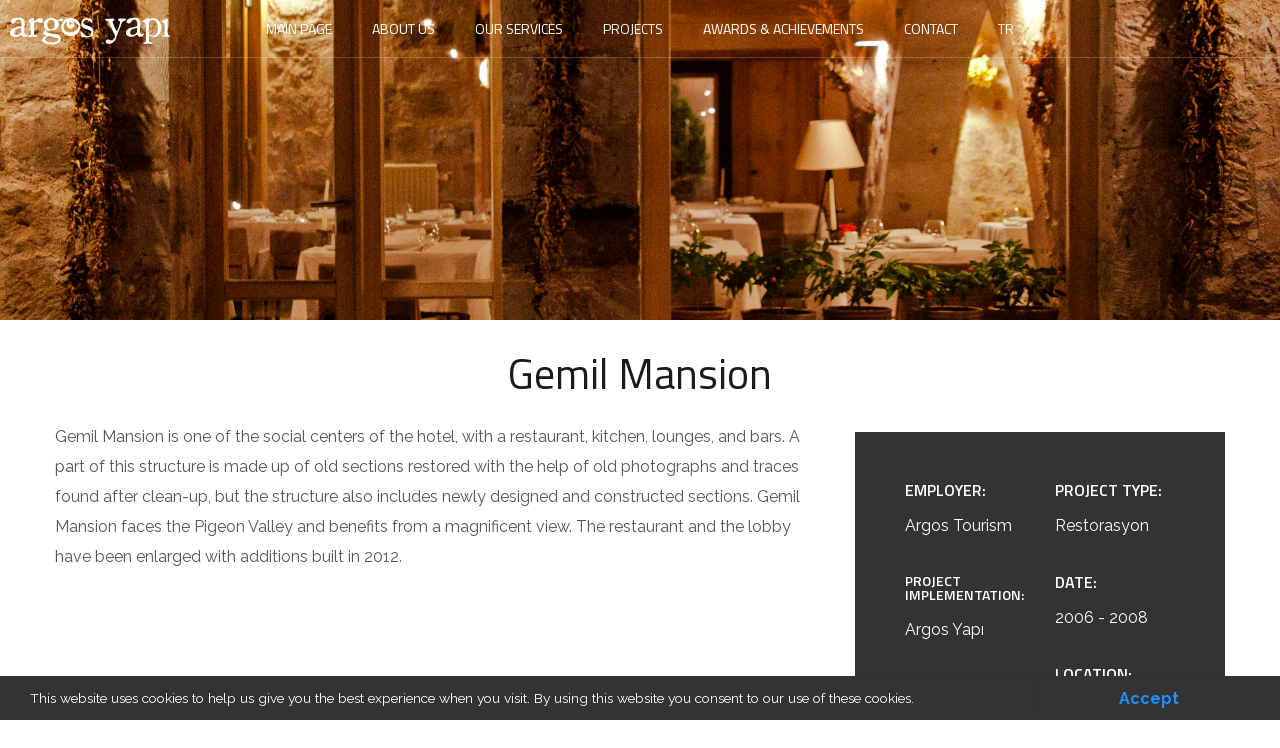

--- FILE ---
content_type: text/html; charset=utf-8
request_url: https://argosyapi.com/?p=detail&s=Gemil-Mansion
body_size: 3441
content:

<!DOCTYPE html>
<html lang="en">

<head>
    <meta charset="utf-8">
    <meta http-equiv="X-UA-Compatible" content="IE=edge" />
    <meta name="viewport" content="width=device-width, initial-scale=1, maximum-scale=1" />
    <title>Gemil Mansion - Argos Yapı</title>
    <meta name="description" content="1997 yılından bu yana, doğal ve tarihi nitelikler açısından özellikli coğrafyalarda kalite odaklı örnek gayrimenkul projeleri geliştiriyor, alanın dönüşümüne katkıda bulunacak keşifler yapıyor ve projelerimizin uygulamalarını en küçük detayına kadar gerçekleştiriyoruz." />

    <link rel="shortcut icon" type="image/x-icon" href="images/fav.ico" />

    <link rel="preconnect" href="https://fonts.gstatic.com">
    <link href="https://fonts.googleapis.com/css2?family=Raleway:ital,wght@0,100;0,200;0,300;0,400;0,500;0,600;0,700;0,800;0,900;1,100;1,200;1,300;1,400;1,500;1,600;1,700;1,800;1,900&display=swap" rel="stylesheet">

    <link rel="stylesheet" href="css/bootstrap.min.css" />
    <link rel="stylesheet" href="css/font-awesome.min.css" />
    <link rel="stylesheet" href="css/flaticon.css" />
    <link rel="stylesheet" href="css/owl.carousel.min.css" />
    <link rel="stylesheet" href="css/owl.theme.css" />
    <link rel="stylesheet" href="css/magnific-popup.css" />
    <link rel="stylesheet" href="css/lightgallery.css" />
    <link rel="stylesheet" href="css/woocommerce.css" />
    <link rel="stylesheet" href="css/royal-preload.css" />
    <link rel="stylesheet" href="css/custom.css" />

    <link rel="stylesheet" href="css/style.css?v=11" />
    <link rel="stylesheet" href="css/mfa-custom.css?v=12" />
    <!-- REVOLUTION SLIDER CSS -->
    <link rel="stylesheet" type="text/css" href="plugins/revolution/revolution/css/settings.css">
    <!-- REVOLUTION NAVIGATION STYLE -->
    <link rel="stylesheet" type="text/css" href="plugins/revolution/revolution/css/navigation.css">
</head>

<body>
    <div id="royal_preloader"></div>
    <div id="page" class="site">
        <header id="site-header" class="site-header header-transparent">
    <!-- Main Header start -->
    <div class="octf-main-header is-fixed">
        <div class="octf-area-wrap">
            <div class="container-fluid octf-mainbar-container">
                <div class="octf-mainbar">
                    <div class="octf-mainbar-row octf-row">
                        <div class="octf-col logo-col no-padding">
                            <div class="site-logo mfa-site-logo">
                                <a href="?p=">
                                    <img src="images/argos_yapi_logo.svg" alt="Argos Yapı" class="ay-logo">
                                </a>
                            </div>
                        </div>
                                                <div class="octf-col menu-col no-padding">
                            <nav id="site-navigation" class="main-navigation">
                                <ul class="menu">
                                    <li >
                                        <a href="?p=Homepage">Main Page</a>
                                    </li>
                                    <li >
                                        <a href="?p=About-us">About Us</a>
                                    </li>
                                    <li >
                                        <a href="?p=Our-services">Our Services</a>
                                    </li>
                                    <li >
                                        <a href="?p=Projects">Projects</a>
                                    </li>
                                    <li >
                                        <a href="?p=Awards-Achievements">Awards &amp; Achievements</a>
                                    </li>
                                    <li >
                                        <a href="?p=Contact">Contact</a>
                                    </li>
                                    <li >
                                        <a href="?p=Anasayfa">Tr</a>
                                    </li>
                                </ul>
                            </nav>
                        </div>
                        </div>
                    </div>
                </div>
            </div>
        </div>
    </div>
    <div class="header_mobile">
        <div class="container-fluid">
            <div class="octf-mainbar-row octf-row">
                <div class="octf-col">
                    <div class="mlogo_wrapper clearfix">
                        <div class="mobile_logo">
                            <a href="?p=">
                                <img src="images/argos-yapi-e.png" alt="Argos Yapı" style="height:24px;margin:12px 0 0 5px;">
                            </a>
                        </div>
                    </div>
                </div>
                <div class="octf-col justify-content-end">
                    <div class="octf-search octf-cta-header">
                        <div class="toggle_search octf-cta-icons">
                            <i class="ot-flaticon-search" style:"width:16px;margin:12px 0 0 0;"></i>
                        </div>
                        <!-- Form Search on Header -->
                        <div class="h-search-form-field collapse">
                            <div class="h-search-form-inner">
                                <form role="search" method="get" class="search-form">
                                    <input type="search" class="search-field" placeholder="SEARCH..." value="" name="s">
                                    <button type="submit" class="search-submit"><i class="ot-flaticon-search"></i></button>
                                </form>
                            </div>
                        </div>
                    </div>
                    <div class="octf-menu-mobile octf-cta-header">
                        <div id="mmenu-toggle" class="mmenu-toggle">
                            <button><i class="ot-flaticon-menu" style="color:#000000;"></i></button>
                        </div>
                        <div class="site-overlay mmenu-overlay"></div>
                        <div id="mmenu-wrapper" class="mmenu-wrapper on-right">
                            <div class="mmenu-inner">
                                <a class="mmenu-close" href="#"><i class="ot-flaticon-right-arrow"></i></a>
                                <div class="mobile-nav">
                                    <ul id="menu-main-menu" class="mobile_mainmenu none-style">
                                      <li >
                                          <a href="?p=">Ana Sayfa</a>
                                      </li>
                                      <li >
                                          <a href="?p=Hakkimizda">Hakkımızda</a>
                                      </li>
                                      <li >
                                          <a href="?p=Hizmetlerimiz">Hizmetlerimiz</a>
                                      </li>
                                      <li >
                                          <a href="?p=Projeler">Projeler</a>
                                      </li>
                                      <li >
                                          <a href="?p=Oduller-ve-Basarilar">Ödüller &amp; Başarılar</a>
                                      </li>
                                      <li >
                                          <a href="?p=iletisim">İletişim</a>
                                      </li>
                                      <li >
                                          <a href="?p=Homepage">En</a>
                                      </li>
                                    </ul>
                                </div>
                            </div>
                        </div>
                    </div>
                </div>
            </div>
        </div>
    </div>
</header>
        
        <div id="content" class="site-content">

              <div class="page-header dtable text-center header-transparent" style="background-image:url(uploads/argos-yapi-projeler/gemil_konak/h.jpg?v=12);">
            </div>
            <section class="portfolio-detail p-0">
                <div class="container">
                  <div class="row">
                    <div class="col-12 text-center pt-4">
                        <h2 class="main-heading">Gemil Mansion</h2>
                    </div>
                  </div>
                    <div class="row">
                        <div class="col-lg-8 col-md-12">
                            <p>Gemil Mansion is one of the social centers of the hotel, with a restaurant, kitchen, lounges, and bars.  A part of this structure is made up of old sections restored with the help of old photographs and traces found after clean-up, but the structure also includes newly designed and constructed sections.  Gemil Mansion faces the Pigeon Valley and benefits from a magnificent view.  The restaurant and the lobby have been enlarged with additions built in 2012.</p>                        </div>
                        <div class="col-lg-4 col-md-12">
                          <div class="portfolio-detail-info">
                              <div class="row">
                                  <div class="col-md-6">
                                      
  <h6>EMPLOYER:</h6>
  <p>Argos Tourism </p>                                      
  <h6 style="font-size:14px;">PROJECT IMPLEMENTATION:</h6>
  <p>Argos Yapı</p>                                      
  <h6>PROJECT:</h6>
  <p>Atölye Argos</p>                                  </div>
                                  <div class="col-md-6">
                                      
  <h6>PROJECT TYPE:</h6>
  <p>Restorasyon</p>                                      
  <h6>DATE:</h6>
  <p>2006 - 2008</p>                                      
  <h6>LOCATION:</h6>
  <p>Uçhisar</p>
                                  </div>
                              </div>
                          </div>
                        </div>
                    </div>
                    <div class="space-70"></div>
                    <div class="row">
                        <div class="col-md-12">
                            <div class="image-gallery">
                                <div id="gallery-2" class="gallery gallery-columns-2 s2">
                                    
    <figure class="gallery-item">
        <div class="gallery-icon portrait">
            <a href="uploads/argos-yapi-projeler/gemil_konak/00.jpg?v=1">
                <img src="uploads/argos-yapi-projeler/gemil_konak/00.jpg?v=1" alt="">
                <span class="overlay"><i class="ot-flaticon-add"></i></span>
            </a>
        </div>
    </figure>

    
    <figure class="gallery-item">
        <div class="gallery-icon portrait">
            <a href="uploads/argos-yapi-projeler/gemil_konak/01.jpg?v=1">
                <img src="uploads/argos-yapi-projeler/gemil_konak/01.jpg?v=1" alt="">
                <span class="overlay"><i class="ot-flaticon-add"></i></span>
            </a>
        </div>
    </figure>

    
    <figure class="gallery-item">
        <div class="gallery-icon portrait">
            <a href="uploads/argos-yapi-projeler/gemil_konak/03.jpg?v=1">
                <img src="uploads/argos-yapi-projeler/gemil_konak/03.jpg?v=1" alt="">
                <span class="overlay"><i class="ot-flaticon-add"></i></span>
            </a>
        </div>
    </figure>

    
    <figure class="gallery-item">
        <div class="gallery-icon portrait">
            <a href="uploads/argos-yapi-projeler/gemil_konak/04.jpg?v=1">
                <img src="uploads/argos-yapi-projeler/gemil_konak/04.jpg?v=1" alt="">
                <span class="overlay"><i class="ot-flaticon-add"></i></span>
            </a>
        </div>
    </figure>

    
    <figure class="gallery-item">
        <div class="gallery-icon portrait">
            <a href="uploads/argos-yapi-projeler/gemil_konak/05.jpg?v=1">
                <img src="uploads/argos-yapi-projeler/gemil_konak/05.jpg?v=1" alt="">
                <span class="overlay"><i class="ot-flaticon-add"></i></span>
            </a>
        </div>
    </figure>

    
    <figure class="gallery-item">
        <div class="gallery-icon portrait">
            <a href="uploads/argos-yapi-projeler/gemil_konak/06.jpg?v=1">
                <img src="uploads/argos-yapi-projeler/gemil_konak/06.jpg?v=1" alt="">
                <span class="overlay"><i class="ot-flaticon-add"></i></span>
            </a>
        </div>
    </figure>

    
    <figure class="gallery-item">
        <div class="gallery-icon portrait">
            <a href="uploads/argos-yapi-projeler/gemil_konak/07.jpg?v=1">
                <img src="uploads/argos-yapi-projeler/gemil_konak/07.jpg?v=1" alt="">
                <span class="overlay"><i class="ot-flaticon-add"></i></span>
            </a>
        </div>
    </figure>

    
    <figure class="gallery-item">
        <div class="gallery-icon portrait">
            <a href="uploads/argos-yapi-projeler/gemil_konak/08.jpg?v=1">
                <img src="uploads/argos-yapi-projeler/gemil_konak/08.jpg?v=1" alt="">
                <span class="overlay"><i class="ot-flaticon-add"></i></span>
            </a>
        </div>
    </figure>

    
    <figure class="gallery-item">
        <div class="gallery-icon portrait">
            <a href="uploads/argos-yapi-projeler/gemil_konak/09.jpg?v=1">
                <img src="uploads/argos-yapi-projeler/gemil_konak/09.jpg?v=1" alt="">
                <span class="overlay"><i class="ot-flaticon-add"></i></span>
            </a>
        </div>
    </figure>

    
    <figure class="gallery-item">
        <div class="gallery-icon portrait">
            <a href="uploads/argos-yapi-projeler/gemil_konak/10.jpg?v=1">
                <img src="uploads/argos-yapi-projeler/gemil_konak/10.jpg?v=1" alt="">
                <span class="overlay"><i class="ot-flaticon-add"></i></span>
            </a>
        </div>
    </figure>

    
    <figure class="gallery-item">
        <div class="gallery-icon portrait">
            <a href="uploads/argos-yapi-projeler/gemil_konak/11.jpg?v=1">
                <img src="uploads/argos-yapi-projeler/gemil_konak/11.jpg?v=1" alt="">
                <span class="overlay"><i class="ot-flaticon-add"></i></span>
            </a>
        </div>
    </figure>

                                    </div>
                            </div>
                        </div>
                        <div class="space-60"></div>
                        <div class="space-5"></div>
                    </div>

                </div>
            </section>
        </div>


    <footer id="site-footer" class="site-footer">
    <div class="container">
        <div class="row">
            <div class="col-xl-6 col-lg-6 col-md-6 col-sm-12 mb-xl-0">
                <div class="widget-footer">
                    <img src="images/argos-yapi-disi.png" class="footer-logo" alt="">
                    <p class="mfa-14px">Since 1997, it has been developing quality-oriented exemplary real estate projects in geographies with natural and historical characteristics,</p>
                    <div class="footer-social list-social">
                        <ul>
                            <li><a href="https://www.facebook.com/ArgosYapiAtolye/" target="_self"><i class="fab fa-facebook-f"></i></a></li>
                            <li><a href="https://www.linkedin.com/company/argosatolyeyapi/?originalSubdomain=tr" target="_self"><i class="fab fa-linkedin-in"></i></a></li>
                            <li><a href="https://www.instagram.com/argosyapiatolye/" target="_self"><i class="fab fa-instagram"></i></a></li>
                        </ul>
                    </div>
                </div>
            </div>
            <div class="col-xl-6 col-lg-6 col-md-6 col-sm-12">
              <div class="widget-footer">
                  <h6>Contact</h6>
                  <ul class="footer-list">
                      <li class="footer-list-item">
                          <span class="list-item-icon"><i class="ot-flaticon-place mfa-14px"></i></span>
                          <span class="panel-list-text mfa-14px">Belediye Meydanı, No:14, 50240 Uçhisar - Nevşehir - Türkiye</span>
                      </li>
                      <li class="footer-list-item">
                          <span class="list-item-icon"><i class="ot-flaticon-mail mfa-14px"></i></span>
                          <a href="mailto:yapi@argos.com.tr" class="list-item color-white mfa-14px">yapi@argos.com.tr</a>
                      </li>
                      <li class="footer-list-item">
                          <span class="list-item-icon"><i class="ot-flaticon-phone-call mfa-14px"></i></span>
                          <a href="tel:+0903842193101" class="panel-list-text color-white mfa-14px">+90 384 219 3101</a>
                      </li>
                  </ul>
              </div>
            </div>
        </div>
    </div>
</footer><!-- #site-footer -->
</div><!-- #page -->
<a id="back-to-top" href="#" class="show"><i class="ot-flaticon-left-arrow"></i></a>
        <!-- jQuery -->
    <script src="js/jquery.min.js"></script>
    <script src="js/mousewheel.min.js"></script>
    <script src="js/lightgallery-all.min.js"></script>
    <script src="js/jquery.magnific-popup.min.js"></script>
    <script src="js/jquery.isotope.min.js"></script>
    <script src="js/owl.carousel.min.js"></script>
    <script src="js/easypiechart.min.js"></script>
    <script src="js/jquery.countdown.min.js"></script>
    <script src="js/scripts.js"></script>
    <script src="js/royal_preloader.min.js"></script>
    <script src="js/cookie_en.js"></script>
    <script>
        window.jQuery = window.$ = jQuery;
        (function($) { "use strict";
            //Preloader
            Royal_Preloader.config({
                mode           :   'progress',
                background     :   '#1a1a1a',
            });
        })(jQuery);
    </script>
        <!-- Google tag (gtag.js) -->
        <script async src="https://www.googletagmanager.com/gtag/js?id=G-3J9JJ6MGW2"></script>
    <script>
    window.dataLayer = window.dataLayer || [];
    function gtag(){dataLayer.push(arguments);}
    gtag('js', new Date());

    gtag('config', 'G-3J9JJ6MGW2');
    </script>
</body>
</html>


--- FILE ---
content_type: text/css
request_url: https://argosyapi.com/css/custom.css
body_size: 118
content:
.cookie-notice {
    z-index: 999;
    box-sizing: border-box;
    position: fixed;
    bottom: 0;
    left: 0;
    width: 100%;
    margin:0;
    padding: 12px 30px;
    background: #333333;
    box-shadow: 0 2px 4px rgba(20, 40, 80, 0.2);
    font-size: 0.86em;
    line-height: 1.5;
    color: #ffffff;
    transform: translate3d(0, 0, 0);
    animation: cookie-notice-fadein 500ms ease;
  }
  
  @keyframes cookie-notice-fadein {
    0% { transform: translate3d(0, 128px, 0); opacity: 0; }
    100% { transform: translate3d(0, 0, 0); opacity: 100; }
  }
  
  .cookie-notice-message > p {
    margin: 0;
    padding: 0;
    width: 80%;
  }
  
  .cookie-notice > button {
    margin: 0 16px 0 0;
    padding: 0;
    border: 0;
    background: transparent;
    width: 20%;
    color: dodgerblue;
    position: absolute;
    top: 8px;
    right: 0;
    width: 18%;
    bottom: 8px;
    cursor: pointer;
    font-weight: bold;
    border-left: solid 1px rgba(0, 40, 80, 0.1);
  }
  
  .cookie-notice > button:hover {
    color: #4ba6ff;
  }
  
  .cookie-notice > button:active {
    color: #1873cc;
  }

--- FILE ---
content_type: text/css
request_url: https://argosyapi.com/css/style.css?v=11
body_size: 34108
content:
@charset "UTF-8";
/*
Theme Name: Theratio
Theme URI: http://templates.thememodern.com/theratio/index.html
Author: ThemeModern
Author URI: http://thememodern.com
Description: Theratio is a WordPress theme for Interior Design & Architecture Company. Theratio is easy to use, it provides everything you need to create great looking website. With Theratio you can impress your customer by it’s professional design and the interactivity. Theratio built with latest website technology to ensure your website is looks nice on desktop and mobile. Get Theratio now!
Version: 1.0
License: GNU General Public License v2+
License URI: http://www.gnu.org/licenses/gpl-2.0.html
Text Domain: theratio
Domain Path: /languages/
Tags: one-column, two-columns, left-sidebar, right-sidebar, full-width-template, post-formats, theme-options, threaded-comments, translation-ready

*/
/*--------------------------------------------------------------
>>> TABLE OF CONTENTS:
----------------------------------------------------------------
# Normalize
# Typography
# Elements
# Forms
# Navigation
	## Links
	## Menus
# Accessibility
# Alignments
# Clearings
# Widgets
# Content
	## Posts and pages
	## Comments
# Infinite scroll
# Media
	## Captions
	## Galleries
--------------------------------------------------------------*/
/*--------------------------------------------------------------
# Normalize
--------------------------------------------------------------*/
/*! normalize.css v8.0.0 | MIT License | github.com/necolas/normalize.css */
/* Document
	 ========================================================================== */
/**
 * 1. Correct the line height in all browsers.
 * 2. Prevent adjustments of font size after orientation changes in iOS.
@import url('https://fonts.googleapis.com/css?family=Raleway:300,300i,400,400i,500,500i,600,600i,700,700i,800,800i,900,900i');
 */
@import url('https://fonts.googleapis.com/css?family=Titillium Web:200,300,300i,400,400i,600,600i,700,700i,900');
@import url('https://fonts.googleapis.com/css?family=Josefin Sans:300,300i,400,400i,500,500i,600,600i,700,700i');

html {
  overflow-x: hidden;
  line-height: 1.15;
  /* 1 */
  -webkit-text-size-adjust: 100%;
  /* 2 */
}

/* Sections
	 ========================================================================== */
/**
 * Remove the margin in all browsers.
 */
body {
  margin: 0;
}

/* Grouping content
	 ========================================================================== */
/**
 * 1. Add the correct box sizing in Firefox.
 * 2. Show the overflow in Edge and IE.
 */
hr {
  box-sizing: content-box;
  /* 1 */
  height: 0;
  /* 1 */
  overflow: visible;
  /* 2 */
}

/**
 * 1. Correct the inheritance and scaling of font size in all browsers.
 * 2. Correct the odd `em` font sizing in all browsers.
 */
pre {
  font-family: monospace, monospace;
  /* 1 */
  font-size: 1em;
  /* 2 */
}

/* Text-level semantics
	 ========================================================================== */
/**
 * Remove the gray background on active links in IE 10.
 */
a {
  background-color: transparent;
}

/**
 * 1. Remove the bottom border in Chrome 57-
 * 2. Add the correct text decoration in Chrome, Edge, IE, Opera, and Safari.
 */
abbr[title] {
  border-bottom: none;
  /* 1 */
  text-decoration: underline;
  /* 2 */
  text-decoration: underline dotted;
  /* 2 */
}

/**
 * Add the correct font weight in Chrome, Edge, and Safari.
 */
b,
strong {
  font-weight: bold;
}

/**
 * 1. Correct the inheritance and scaling of font size in all browsers.
 * 2. Correct the odd `em` font sizing in all browsers.
 */
code,
kbd,
samp {
  font-family: monospace, monospace;
  /* 1 */
  font-size: 1em;
  /* 2 */
}

/**
 * Add the correct font size in all browsers.
 */
small {
  font-size: 80%;
}

/**
 * Prevent `sub` and `sup` elements from affecting the line height in
 * all browsers.
 */
sub,
sup {
  font-size: 75%;
  line-height: 0;
  position: relative;
  vertical-align: baseline;
}

sub {
  bottom: -0.25em;
}

sup {
  top: -0.5em;
}

/* Embedded content
	 ========================================================================== */
/**
 * Remove the border on images inside links in IE 10.
 */
img {
  border-style: none;
}

/* Forms
	 ========================================================================== */
/**
 * 1. Change the font styles in all browsers.
 * 2. Remove the margin in Firefox and Safari.
 */
button,
input,
optgroup,
select,
textarea {
  font-family: inherit;
  /* 1 */
  font-size: 100%;
  /* 1 */
  line-height: 1.15;
  /* 1 */
  margin: 0;
  /* 2 */
}

/**
 * Show the overflow in IE.
 * 1. Show the overflow in Edge.
 */
button,
input {
  /* 1 */
  overflow: visible;
}

/**
 * Remove the inheritance of text transform in Edge, Firefox, and IE.
 * 1. Remove the inheritance of text transform in Firefox.
 */
button,
select {
  /* 1 */
  text-transform: none;
}

/**
 * Correct the inability to style clickable types in iOS and Safari.
 */
button,
[type=button],
[type=reset],
[type=submit] {
  -webkit-appearance: button;
}

/**
 * Remove the inner border and padding in Firefox.
 */
button::-moz-focus-inner,
[type=button]::-moz-focus-inner,
[type=reset]::-moz-focus-inner,
[type=submit]::-moz-focus-inner {
  border-style: none;
  padding: 0;
}

/**
 * Restore the focus styles unset by the previous rule.
 */
button:-moz-focusring,
[type=button]:-moz-focusring,
[type=reset]:-moz-focusring,
[type=submit]:-moz-focusring {
  outline: 1px dotted ButtonText;
}

/**
 * Correct the padding in Firefox.
 */
fieldset {
  padding: 0.35em 0.75em 0.625em;
}

/**
 * 1. Correct the text wrapping in Edge and IE.
 * 2. Correct the color inheritance from `fieldset` elements in IE.
 * 3. Remove the padding so developers are not caught out when they zero out
 *		`fieldset` elements in all browsers.
 */
legend {
  box-sizing: border-box;
  /* 1 */
  color: inherit;
  /* 2 */
  display: table;
  /* 1 */
  max-width: 100%;
  /* 1 */
  padding: 0;
  /* 3 */
  white-space: normal;
  /* 1 */
}

/**
 * Add the correct vertical alignment in Chrome, Firefox, and Opera.
 */
progress {
  vertical-align: baseline;
}

/**
 * Remove the default vertical scrollbar in IE 10+.
 */
textarea {
  overflow: auto;
}

/**
 * 1. Add the correct box sizing in IE 10.
 * 2. Remove the padding in IE 10.
 */
[type=checkbox],
[type=radio] {
  box-sizing: border-box;
  /* 1 */
  padding: 0;
  /* 2 */
}

/**
 * Correct the cursor style of increment and decrement buttons in Chrome.
 */
[type=number]::-webkit-inner-spin-button,
[type=number]::-webkit-outer-spin-button {
  height: auto;
}

/**
 * 1. Correct the odd appearance in Chrome and Safari.
 * 2. Correct the outline style in Safari.
 */
[type=search] {
  -webkit-appearance: textfield;
  /* 1 */
  outline-offset: -2px;
  /* 2 */
}

/**
 * Remove the inner padding in Chrome and Safari on macOS.
 */
[type=search]::-webkit-search-decoration {
  -webkit-appearance: none;
}

/**
 * 1. Correct the inability to style clickable types in iOS and Safari.
 * 2. Change font properties to `inherit` in Safari.
 */
::-webkit-file-upload-button {
  -webkit-appearance: button;
  /* 1 */
  font: inherit;
  /* 2 */
}

/* Interactive
	 ========================================================================== */
/*
 * Add the correct display in Edge, IE 10+, and Firefox.
 */
details {
  display: block;
}

/*
 * Add the correct display in all browsers.
 */
summary {
  display: list-item;
}

/* Misc
	 ========================================================================== */
/**
 * Add the correct display in IE 10+.
 */
template {
  display: none;
}

/**
 * Add the correct display in IE 10.
 */
[hidden] {
  display: none;
}

/*--------------------------------------------------------------
# Typography
--------------------------------------------------------------*/
body,
button,
input,
select,
optgroup,
textarea {
  color: #555555;
  font-family: "Raleway", sans-serif;
  font-size: 16px;
  line-height: 1.875;
  font-weight: 400;
  word-break: break-word;
  box-sizing: border-box;
}

body.dark-scheme {
  color: #a3a3a3;
}

h1, h2, h3, h4, h5, h6 {
  font-family: "Titillium Web", sans-serif;
  font-weight: 400;
  line-height: 1.4;
  margin: 0 0 20px;
  color: #1a1a1a;
}

.dark-scheme h1, .dark-scheme h2, .dark-scheme h3, .dark-scheme h4, .dark-scheme h5, .dark-scheme h6 {
  color: #fff;
}

h1 {
  font-size: 48px;
}

h2 {
  font-size: 42px;
}

h3 {
  font-size: 36px;
}

h4 {
  font-size: 30px;
}

h5 {
  font-size: 24px;
}

h6 {
  font-size: 20px;
}

p {
  margin: 0 0 20px;
}

dfn, cite, em, i {
  font-style: italic;
}

blockquote {
  font-size: 22px;
  margin: 40px 0 28px;
  font-weight: 400;
  padding: 50px 160px 0;
  position: relative;
  font-family: "Titillium Web", sans-serif;
  color: #1a1a1a;
  text-align: center;
}
blockquote cite {
  font-family: "Josefin Sans", sans-serif;
  text-transform: uppercase;
  font-size: 14px;
  font-weight: 600;
  font-style: normal;
  display: block;
  color: #9f9e9e;
  margin-top: 10px;
}
blockquote:before {
  position: absolute;
  content: "";
  top: 0;
  left: 50%;
  background: url("https://via.placeholder.com/189x150.png");
  width: 39px;
  height: 32px;
  background-repeat: no-repeat;
  -webkit-transform: translateX(-50%);
  -ms-transform: translateX(-50%);
  transform: translateX(-50%);
}

address {
  margin: 0 0 1.5em;
}

pre {
  background: #eee;
  font-family: "Courier 10 Pitch", Courier, monospace;
  font-size: 15px;
  line-height: 1.7142857143;
  margin-bottom: 1.6em;
  max-width: 100%;
  overflow: auto;
  padding: 1.6em;
}

code, kbd, tt, var {
  font-family: Monaco, Consolas, "Andale Mono", "DejaVu Sans Mono", monospace;
  font-size: 15px;
}

abbr, acronym {
  border-bottom: 1px dotted #666;
  cursor: help;
}

mark, ins {
  background: #fff9c0;
  text-decoration: none;
}

big {
  font-size: 125%;
}

.bg-alt {
  background: #f7f7f7;
}

.bg-primary {
  background: #9f9e9e;
}

.text-primary {
  color: #9f9e9e;
}

.section-padd {
  padding: 110px 0;
}

.section-padd-bot {
  padding-bottom: 110px;
}

.section-padd-top {
  padding-top: 110px;
}

.section-padd-top70 {
  padding-top: 70px;
}

.lead {
  font-size: 18px;
}

.clear-both {
  clear: both;
}

.unstyle {
  list-style: none;
  padding-left: 0;
}

.font14 {
  font-size: 14px;
}

.text-light {
  color: #fff;
}
.text-light * {
  color: #fff;
}

.bolder {
  font-weight: 600;
}

.normal {
  font-weight: 400;
}

.lighter {
  font-weight: 300;
}

.f-left {
  float: left;
}

.f-right {
  float: right;
}

.dtable {
  display: table;
}

.dcell {
  display: table-cell;
  vertical-align: middle;
}

.flex-middle {
  display: flex;
  align-items: center;
  justify-content: center;
}

.overflow {
  overflow: hidden;
}

.overlay {
  position: absolute;
  top: 0;
  left: 0;
  background: #fff;
  opacity: 0.8;
  width: 100%;
  height: 100%;
  z-index: -1;
  transition: all 0.3s linear;
  -webkit-transition: all 0.3s linear;
  -moz-transition: all 0.3s linear;
  -o-transition: all 0.3s linear;
  -ms-transition: all 0.3s linear;
}

.layer-behind {
  position: absolute;
  top: 20px;
  left: 20px;
  width: 100%;
  height: 100%;
  z-index: -1;
  background: #f4f4f4;
  transition: all 0.3s linear;
  -webkit-transition: all 0.3s linear;
  -moz-transition: all 0.3s linear;
  -o-transition: all 0.3s linear;
  -ms-transition: all 0.3s linear;
}

.gaps {
  clear: both;
  height: 20px;
  display: block;
}
.gaps.size-2x {
  height: 40px;
}

.number-stroke {
  font-family: "Titillium Web", sans-serif;
  font-weight: 800;
  line-height: 1;
  white-space: nowrap;
  color: transparent !important;
  -webkit-text-stroke-width: 1px;
  -webkit-text-stroke-color: #fff;
  opacity: 0.5;
  transition: all 0.3s linear;
  -webkit-transition: all 0.3s linear;
  -moz-transition: all 0.3s linear;
  -o-transition: all 0.3s linear;
  -ms-transition: all 0.3s linear;
}

.title-link {
  display: inline;
  background-size: 0 2px;
  background-position: 0 90%;
  background-repeat: no-repeat;
  background-image: linear-gradient(0deg, #7e7e7e, #f5f5f5);
}
.title-link:hover {
  background-size: 100% 2px;
}

.btn-details {
  position: relative;
  font-family: "Titillium Web", sans-serif;
  font-size: 13px;
  font-weight: 600;
  color: #1a1a1a;
  text-transform: uppercase;
  z-index: 0;
  letter-spacing: 0.5px;
}
.btn-details:before {
  position: absolute;
  content: "";
  background: #dddddd;
  bottom: -3px;
  left: -7px;
  width: 20px;
  height: 12px;
  z-index: -1;
  transition: all 0.3s linear;
  -webkit-transition: all 0.3s linear;
  -moz-transition: all 0.3s linear;
  -o-transition: all 0.3s linear;
  -ms-transition: all 0.3s linear;
}
.btn-details:hover {
  color: #1a1a1a;
}
.btn-details:hover:before {
  width: calc( 100% + 14px );
  transition: width 0.6s cubic-bezier(0.68, -0.55, 0.265, 1.55);
  -webkit-transition: width 0.6s cubic-bezier(0.68, -0.55, 0.265, 1.55);
  -moz-transition: width 0.6s cubic-bezier(0.68, -0.55, 0.265, 1.55);
  -o-transition: width 0.6s cubic-bezier(0.68, -0.55, 0.265, 1.55);
  -ms-transition: width 0.6s cubic-bezier(0.68, -0.55, 0.265, 1.55);
}


.img-lgpopup {
  cursor: pointer;
}
.img-lgpopup i {
  position: absolute;
  top: 50%;
  left: 50%;
  width: 60px;
  height: 60px;
  line-height: 60px;
  text-align: center;
  transition: all 0.3s linear;
  -webkit-transition: all 0.3s linear;
  -moz-transition: all 0.3s linear;
  -o-transition: all 0.3s linear;
  -ms-transition: all 0.3s linear;
  -webkit-border-radius: 50%;
  -moz-border-radius: 50%;
  border-radius: 50%;
  -webkit-transform: translate(-50%, -50%);
  -ms-transform: translate(-50%, -50%);
  transform: translate(-50%, -50%);
  background: #000;
  color: #fff;
}
.img-lgpopup i:before {
  font-size: 22px;
}
.img-lgpopup i:hover {
  -webkit-transform: translate(-50%, -50%) rotate(90deg);
  -ms-transform: translate(-50%, -50%) rotate(90deg);
  transform: translate(-50%, -50%) rotate(90deg);
}

.btn-play {
  position: relative;
  text-align: center;
  width: 60px;
  height: 60px;
  display: block;
  background: #fff;
  color: #1a1a1a;
  -webkit-border-radius: 50%;
  -moz-border-radius: 50%;
  border-radius: 50%;
  transition: all 0.3s linear;
  -webkit-transition: all 0.3s linear;
  -moz-transition: all 0.3s linear;
  -o-transition: all 0.3s linear;
  -ms-transition: all 0.3s linear;
}
.btn-play i {
  position: absolute;
  top: 50%;
  left: 50%;
  z-index: 1;
  display: block;
  cursor: pointer;
  -webkit-transform: translate(-50%, -50%);
  -ms-transform: translate(-50%, -50%);
  transform: translate(-50%, -50%);
}
.btn-play i:before {
  margin-left: 2px;
}
.btn-play:before {
  content: "";
  position: absolute;
  z-index: 0;
  left: 50%;
  top: 50%;
  transform: translateX(-50%) translateY(-50%);
  display: block;
  width: 100%;
  height: 100%;
  background: #fff;
  border-radius: 50%;
  animation: pulse-border 1500ms ease-out infinite;
  transition: all 0.3s linear;
  -webkit-transition: all 0.3s linear;
  -moz-transition: all 0.3s linear;
  -o-transition: all 0.3s linear;
  -ms-transition: all 0.3s linear;
}
.btn-play:hover {
  background: #1a1a1a;
  color: #fff;
}
.btn-play:hover:before {
  background: #1a1a1a;
}

.octf-swiper-button-next, .octf-swiper-button-prev {
  position: absolute;
  z-index: 1;
  width: 60px;
  height: 60px;
  color: #1a1a1a;
  outline: none;
  text-align: center;
  line-height: 60px;
  font-weight: bold;
  top: 50%;
  left: 0;
  background: #9f9e9e;
  transition: all 0.3s linear;
  -webkit-transition: all 0.3s linear;
  -moz-transition: all 0.3s linear;
  -o-transition: all 0.3s linear;
  -ms-transition: all 0.3s linear;
  -webkit-transform: translateY(-50%);
  -ms-transform: translateY(-50%);
  transform: translateY(-50%);
}
.octf-swiper-button-next i:before, .octf-swiper-button-prev i:before {
  font-size: 16px;
}
.octf-swiper-button-next.swiper-button-disabled, .octf-swiper-button-prev.swiper-button-disabled {
  cursor: not-allowed;
}
.octf-swiper-button-next:not(.swiper-button-disabled):hover, .octf-swiper-button-prev:not(.swiper-button-disabled):hover {
  color: #fff;
  background: #1a1a1a;
}

.octf-swiper-button-next {
  left: auto;
  right: 0;
}

.octf-swiper-pagination {
  text-align: center;
  margin-top: 60px;
  margin-bottom: 30px;
  line-height: 1;
}
.octf-swiper-pagination .swiper-pagination-bullet {
  position: relative;
  width: 30px;
  height: 30px;
  margin: 0 !important;
  opacity: 1;
  background: 0;
  border: 1px solid;
  border-color: transparent;
  outline: none;
  transition: all 0.3s linear;
  -webkit-transition: all 0.3s linear;
  -moz-transition: all 0.3s linear;
  -o-transition: all 0.3s linear;
  -ms-transition: all 0.3s linear;
}
.octf-swiper-pagination .swiper-pagination-bullet:before {
  position: absolute;
  content: "";
  top: 50%;
  left: 50%;
  width: 4px;
  height: 4px;
  background: #323232;
  -webkit-border-radius: 50%;
  -moz-border-radius: 50%;
  border-radius: 50%;
  -webkit-transform: translate(-50%, -50%);
  -ms-transform: translate(-50%, -50%);
  transform: translate(-50%, -50%);
  transition: all 0.3s linear;
  -webkit-transition: all 0.3s linear;
  -moz-transition: all 0.3s linear;
  -o-transition: all 0.3s linear;
  -ms-transition: all 0.3s linear;
}
.octf-swiper-pagination .swiper-pagination-bullet-active {
  border-color: #323232;
}

.arrow-top {
  padding-top: 70px;
}
.arrow-top .octf-swiper-button-next, .arrow-top .octf-swiper-button-prev {
  background: 0;
}
.arrow-top .octf-swiper-button-next:hover, .arrow-top .octf-swiper-button-prev:hover {
  background: 0;
  color: #9f9e9e;
}
.arrow-top .octf-swiper-button-next {
  top: 30px;
  right: 0;
}
.arrow-top .octf-swiper-button-prev {
  right: 60px;
  left: auto;
  top: 30px;
}

.arrow-bot {
  padding-bottom: 70px;
}
.arrow-bot .octf-swiper-button-next, .arrow-bot .octf-swiper-button-prev {
  top: auto;
  bottom: 0;
  background: 0;
  -webkit-transform: translateY(0);
  -ms-transform: translateY(0);
  transform: translateY(0);
}
.arrow-bot .octf-swiper-button-next:hover, .arrow-bot .octf-swiper-button-prev:hover {
  background: 0;
  color: #9f9e9e;
}
.arrow-bot .octf-swiper-button-prev {
  right: 60px;
  left: auto;
}

.scroll-down {
  position: relative;
  color: #fff;
  display: inline-block;
  min-height: 50px;
  line-height: 1;
}
.scroll-down:hover, .scroll-down:active, .scroll-down:focus {
  color: #fff;
}
.scroll-down:after {
  position: absolute;
  content: "";
  font-family: "Flaticon";
  font-size: 14px;
  bottom: 0;
  left: 43%;
  animation: MoveUpDown 1.5s linear infinite;
  -webkit-transform: rotate(-90deg);
  -ms-transform: rotate(-90deg);
  transform: rotate(-90deg);
}

.header-vertical .container {
  width: 100%;
}

@media (min-width: 768px) {
  .header-vertical .container {
    max-width: 750px;
  }
}
@media (min-width: 992px) {
  .header-vertical .container {
    max-width: 970px;
  }
}
@media (min-width: 1230px) {
  .header-vertical .container {
    max-width: 1200px;
  }
}
@keyframes pulse-border {
  0% {
    transform: translateX(-50%) translateY(-50%) translateZ(0) scale(1);
    opacity: 1;
  }
  100% {
    transform: translateX(-50%) translateY(-50%) translateZ(0) scale(1.7);
    opacity: 0;
  }
}
@keyframes MoveUpDown {
  0%, 100% {
    bottom: 0;
  }
  50% {
    bottom: 10px;
  }
}
.dark-scheme {
  background: #0a0a0a;
}
.dark-scheme .btn-details {
  color: #fff;
}
.dark-scheme .btn-details:before {
  background: #505050;
}
.dark-scheme blockquote {
  color: #fff;
}
.dark-scheme blockquote:before {
  background-image: url("https://via.placeholder.com/189x150.png");
}

/*--------------------------------------------------------------
# Elements
--------------------------------------------------------------*/
html {
  box-sizing: border-box;
}

*,
*:before,
*:after {
  /* Inherit box-sizing to make it easier to change the property for components that leverage other behavior; see https://css-tricks.com/inheriting-box-sizing-probably-slightly-better-best-practice/ */
  box-sizing: inherit;
}

body {
  background: #fff;
  /* Fallback for when there is no custom background color defined. */
  overflow: hidden;
}

hr {
  background-color: #ccc;
  border: 0;
  height: 1px;
  margin-bottom: 1.5em;
}

ul,
ol {
  margin: 0 0 20px;
  padding-left: 18px;
}

ul {
  list-style: disc;
}

ol {
  list-style: decimal;
}

li > ul,
li > ol {
  margin-bottom: 0;
  margin-left: 1.5em;
}

dt {
  font-weight: 700;
}

dd {
  margin: 0 1.5em 1.5em;
}

.none-style {
  list-style: none;
  padding-left: 0;
}

img {
  height: auto;
  /* Make sure images are scaled correctly. */
  max-width: 100%;
  /* Adhere to container width. */
}

figure {
  margin: 1em 0;
  /* Extra wide images within figure tags don't overflow the content area. */
}

table {
  margin: 0 0 1.5em;
  width: 100%;
  border-collapse: collapse;
  border-spacing: 0;
  border-width: 1px 0 0 1px;
}

caption,
td,
th {
  padding: 0;
  font-weight: normal;
  text-align: left;
}

table,
th,
td {
  border: 1px solid #eee;
}

th {
  font-weight: 700;
}

th,
td {
  padding: 0.4375em;
}

/*--------------------------------------------------------------
# Forms
--------------------------------------------------------------*/
/* #button Group
================================================== */
.octf-btn {
  transition: all 0.3s linear;
  -webkit-transition: all 0.3s linear;
  -moz-transition: all 0.3s linear;
  -o-transition: all 0.3s linear;
  -ms-transition: all 0.3s linear;
  font-size: 13px;
  -webkit-border-radius: 0;
  -moz-border-radius: 0;
  border-radius: 0;
  padding: 18px 41px;
  line-height: 1.42857143;
  display: inline-block;
  margin-bottom: 0;
  text-decoration: none;
  letter-spacing: 0.5px;
  text-transform: uppercase;
  white-space: nowrap;
  vertical-align: middle;
  font-family: "Titillium Web", sans-serif;
  font-weight: 600;
  text-align: center;
  background: #1a1a1a;
  cursor: pointer;
  border: 1px solid transparent;
  color: #fff;
  outline: none;
  position: relative;
}
.octf-btn:before, .octf-btn:after {
  content: "";
  position: absolute;
  background: #1a1a1a;
  transition: all 0.3s linear;
  -webkit-transition: all 0.3s linear;
  -moz-transition: all 0.3s linear;
  -o-transition: all 0.3s linear;
  -ms-transition: all 0.3s linear;
}
.octf-btn:before {
  width: calc( 100% + 2px );
  height: 1px;
  bottom: -6px;
  left: 10px;
}
.octf-btn:after {
  width: 1px;
  height: calc( 100% + 2px );
  top: 10px;
  right: -6px;
}
.octf-btn:hover, .octf-btn:active, .octf-btn:focus {
  background: transparent;
  color: #1a1a1a;
  border-color: #1a1a1a;
}
.octf-btn:hover:before, .octf-btn:active:before, .octf-btn:focus:before {
  width: 0;
}
.octf-btn:hover:after, .octf-btn:active:after, .octf-btn:focus:after {
  height: 0;
}

.dark-scheme .octf-btn {
  background: #fff;
  color: #1a1a1a;
}
.dark-scheme .octf-btn:hover, .dark-scheme .octf-btn:active, .dark-scheme .octf-btn:focus {
  background: #1a1a1a;
  color: #fff;
}

.octf-btn.octf-btn-light {
  background: #fff;
  color: #1a1a1a;
}
.octf-btn.octf-btn-light:before, .octf-btn.octf-btn-light:after {
  background: #fff;
}
.octf-btn.octf-btn-light:visited {
  background: #fff;
  color: #1a1a1a;
}
.octf-btn.octf-btn-light:hover, .octf-btn.octf-btn-light:focus {
  color: #fff;
  background: #1a1a1a;
  border-color: #1a1a1a;
}

.octf-btn.octf-btn-dark {
  color: #fff;
  background: #1a1a1a;
}
.octf-btn.octf-btn-dark:before, .octf-btn.octf-btn-dark:after {
  background: #1a1a1a;
}
.octf-btn.octf-btn-dark:visited {
  color: #fff;
  background: #1a1a1a;
}
.octf-btn.octf-btn-dark:hover, .octf-btn.octf-btn-dark:focus {
  background: #fff;
  color: #1a1a1a;
  border-color: #fff;
}

input[type=text],
input[type=email],
input[type=url],
input[type=password],
input[type=search],
input[type=number],
input[type=tel],
input[type=range],
input[type=date],
input[type=month],
input[type=week],
input[type=time],
input[type=datetime],
input[type=datetime-local],
input[type=color],
textarea {
  color: #555555;
  border: none;
  background: #fff;
  border-bottom: 1px solid rgba(0, 0, 0, 0.1);
  padding: 8px 10px;
  box-sizing: border-box;
  outline: none;
  font-size: 14px;
  font-weight: 500;
}
input[type=text]:focus,
input[type=email]:focus,
input[type=url]:focus,
input[type=password]:focus,
input[type=search]:focus,
input[type=number]:focus,
input[type=tel]:focus,
input[type=range]:focus,
input[type=date]:focus,
input[type=month]:focus,
input[type=week]:focus,
input[type=time]:focus,
input[type=datetime]:focus,
input[type=datetime-local]:focus,
input[type=color]:focus,
textarea:focus {
  color: #555555;
}

select {
  border: none;
  background: #fff;
  outline: none;
  border: 1px solid rgba(0, 0, 0, 0.1);
}

textarea {
  width: 100%;
  height: 130px;
  vertical-align: top;
}

::-webkit-input-placeholder {
  /* Chrome/Opera/Safari */
  color: #555555;
}

::-moz-placeholder {
  /* Firefox 19+ */
  color: #555555;
}

:-ms-input-placeholder {
  /* IE 10+ */
  color: #555555;
}

:-moz-placeholder {
  /* Firefox 18- */
  color: #555555;
}

/*Dark Scheme*/
.dark-scheme input[type=text],
.dark-scheme input[type=email],
.dark-scheme input[type=url],
.dark-scheme input[type=password],
.dark-scheme input[type=search],
.dark-scheme input[type=number],
.dark-scheme input[type=tel],
.dark-scheme input[type=range],
.dark-scheme input[type=date],
.dark-scheme input[type=month],
.dark-scheme input[type=week],
.dark-scheme input[type=time],
.dark-scheme input[type=datetime],
.dark-scheme input[type=datetime-local],
.dark-scheme input[type=color],
.dark-scheme textarea {
  color: #a3a3a3;
  background: transparent;
  border-bottom-color: #292929;
}
.dark-scheme input[type=text]:focus,
.dark-scheme input[type=email]:focus,
.dark-scheme input[type=url]:focus,
.dark-scheme input[type=password]:focus,
.dark-scheme input[type=search]:focus,
.dark-scheme input[type=number]:focus,
.dark-scheme input[type=tel]:focus,
.dark-scheme input[type=range]:focus,
.dark-scheme input[type=date]:focus,
.dark-scheme input[type=month]:focus,
.dark-scheme input[type=week]:focus,
.dark-scheme input[type=time]:focus,
.dark-scheme input[type=datetime]:focus,
.dark-scheme input[type=datetime-local]:focus,
.dark-scheme input[type=color]:focus,
.dark-scheme textarea:focus {
  color: #a3a3a3;
}
.dark-scheme ::-webkit-input-placeholder {
  /* Chrome/Opera/Safari */
  color: #a3a3a3;
}
.dark-scheme ::-moz-placeholder {
  /* Firefox 19+ */
  color: #a3a3a3;
}
.dark-scheme :-ms-input-placeholder {
  /* IE 10+ */
  color: #a3a3a3;
}
.dark-scheme :-moz-placeholder {
  /* Firefox 18- */
  color: #a3a3a3;
}

/*--------------------------------------------------------------
# Navigation
--------------------------------------------------------------*/
/*--------------------------------------------------------------
## Links
--------------------------------------------------------------*/
a {
  transition: all 0.3s linear;
  -webkit-transition: all 0.3s linear;
  -moz-transition: all 0.3s linear;
  -o-transition: all 0.3s linear;
  -ms-transition: all 0.3s linear;
  color: #1a1a1a;
  text-decoration: none;
}
a:hover, a:focus, a:active {
  color: #9f9e9e;
  text-decoration: none;
}
a:focus {
  outline: 0;
}
a:hover, a:active {
  outline: 0;
}

.dark-scheme a {
  color: #fff;
}
.dark-scheme a:hover, .dark-scheme a:focus, .dark-scheme a:active {
  color: #fff;
}

/*--------------------------------------------------------------
## Top Bar
--------------------------------------------------------------*/
/*--------------------------------------------------------------
## Logo
--------------------------------------------------------------*/
#site-logo {
  min-width: 200px;
  display: inline-flex;
  vertical-align: middle;
  align-items: center;
  line-height: 1;
}
#site-logo img {
  height: 90px;
}
#site-logo img.logo-static {
  display: block;
}
#site-logo img.logo-scroll {
  display: none;
}

.is-stuck #site-logo img.logo-static {
  display: none;
}
.is-stuck #site-logo img.logo-scroll {
  display: block;
}

/*--------------------------------------------------------------
## Menus
--------------------------------------------------------------*/
.main-navigation ul, .vertical-main-navigation ul {
  list-style: none;
  padding-left: 0;
}

.site-header {
  position: absolute;
  width: 100%;
  z-index: 999;
}
.site-header.header-static {
  position: static;
}

.octf-main-header {
  border-bottom: 1px solid rgba(255, 255, 255, 0.2);
}

.octf-mainbar-container {
  display: flex;
  flex-flow: row wrap;
  align-items: stretch;
}

.octf-mainbar {
  display: flex;
  flex-flow: column wrap;
  flex: 1 auto;
}

.octf-main-header .octf-mainbar-row {
  display: flex;
  flex-wrap: nowrap;
  align-items: stretch;
  flex: 1 auto;
}

.octf-mainbar-row > [class^=octf-col] {
  display: flex;
  align-items: stretch;
  position: static;
}

.octf-mainbar-row .octf-col {
  flex-basis: 0;
  flex-grow: 0.65;
  max-width: 100%;
  width: 100%;
  min-height: 1px;
  padding-right: 15px;
  padding-left: 15px;
}

.octf-mainbar-row > [class^=octf-col] {
  flex-flow: row nowrap;
}
.octf-mainbar-row > [class^=octf-col].text-left {
  justify-content: flex-start;
}
.octf-mainbar-row > [class^=octf-col].text-center {
  justify-content: center;
}
.octf-mainbar-row > [class^=octf-col].text-right {
  justify-content: flex-end;
}

.octf-main-header .octf-row > div:empty {
  display: none;
}

.octf-row {
  margin-right: -15px;
  margin-left: -15px;
}

.octf-col:before {
  display: inline-flex;
}

.octf-main-header .octf-row .octf-col-auto {
  flex: 0 0 auto;
  width: auto;
  max-width: none;
}

.octf-header-module {
  display: inline-flex;
  flex-direction: column;
  align-items: center;
  justify-content: center;
  position: relative;
}

/* Main Menu */
.main-navigation {
  position: relative;
  display: inline-block;
  vertical-align: middle;
  height: 100%;
  width: auto;
}

.main-navigation > ul {
  position: relative;
  display: flex;
  width: 100%;
  vertical-align: middle;
  height: 100%;
}

.main-navigation ul {
  font-family: "Titillium Web", sans-serif;
  font-weight: normal;
  font-size: 14px;
  list-style: none;
  margin: 0px 0px;
  padding: 0px 0px;
}

.main-navigation > ul > li {
  margin: 0px 20px;
  padding: 0px 0px;
  float: left;
  position: relative;
  display: -webkit-box;
  display: -webkit-flex;
  display: -ms-flexbox;
  display: flex;
  -webkit-box-align: center;
  -webkit-align-items: center;
  -ms-flex-align: center;
  align-items: center;
  height: 100%;
}
.main-navigation > ul > li:last-child {
  margin-right: 0;
}
.main-navigation > ul > li:first-child {
  margin-left: 0;
}

.main-navigation > ul > li > a:before {
  position: absolute;
  height: 8px;
  width: 8px;
  bottom: -14px;
  left: 50%;
  opacity: 0;
  margin-left: -5px;
  background: #fff;
  content: "";
  display: block;
  transition: all 0.3s linear;
  -webkit-transition: all 0.3s linear;
  -moz-transition: all 0.3s linear;
  -o-transition: all 0.3s linear;
  -ms-transition: all 0.3s linear;
  transform: rotate(45deg);
}

.main-navigation > ul > li:hover > a:before,
.main-navigation > ul > li.current-menu-item > a:before,
.main-navigation > ul > li.current-menu-ancestor > a:before {
  bottom: -4px;
  opacity: 1;
}

.main-navigation ul ul {
  float: none;
  margin: 0px 0px;
  padding: 0px 0px;
  background-color: #2a2a2a;
}

.main-navigation ul > li > a {
  position: relative;
  display: flex;
  -webkit-box-align: center;
  -webkit-align-items: center;
  -ms-flex-align: center;
  align-items: center;
  height: 100%;
  text-decoration: none;
  text-align: center;
  text-transform: uppercase;
  outline: none;
  color: #fff;
  white-space: nowrap;
  overflow: hidden;
  -webkit-transition: all 0.2s ease-out 0s;
  -moz-transition: all 0.2s ease-out 0s;
  -o-transition: all 0.2s ease-out 0s;
  transition: all 0.2s ease-out 0s;
}

.main-navigation ul > li.menu-item-has-children > a {
  padding-right: 17px;
}

.main-navigation > ul > li.menu-item-has-children:last-child > a:after {
  right: 0px;
}

.main-navigation ul li li {
  display: block;
  position: relative;
  padding: 0px 34px;
}

.main-navigation ul li li a {
  font-size: 16px;
  line-height: 30px;
  color: #b6b6b6;
  text-align: left;
  display: block;
  padding: 5px 0px 5px 0px;
  position: relative;
  text-decoration: none;
  outline: none;
  text-transform: none;
  transition: all 0.3s linear;
  -webkit-transition: all 0.3s linear;
  -moz-transition: all 0.3s linear;
  -o-transition: all 0.3s linear;
  -ms-transition: all 0.3s linear;
}

.main-navigation:not(.no-line) ul li li a:before {
  position: absolute;
  content: "";
  top: 50%;
  left: 0;
  width: 0px;
  height: 1px;
  background: #fff;
  transition: all 0.3s linear;
  -webkit-transition: all 0.3s linear;
  -moz-transition: all 0.3s linear;
  -o-transition: all 0.3s linear;
  -ms-transition: all 0.3s linear;
  visibility: hidden;
  opacity: 0;
}

.main-navigation:not(.no-line) ul li li a:hover:before,
.main-navigation:not(.no-line) ul ul li.current-menu-item > a:before,
.main-navigation:not(.no-line) ul ul li.current-menu-ancestor > a:before {
  left: 0px;
  visibility: visible;
  opacity: 1;
  width: 30px;
}

.main-navigation ul li li a:hover,
.main-navigation ul ul li.current-menu-item > a,
.main-navigation ul ul li.current-menu-ancestor > a {
  padding-left: 40px;
  color: #fff;
}

.main-navigation.no-line ul li li a:hover,
.main-navigation.no-line ul ul li.current-menu-item > a,
.main-navigation.no-line ul ul li.current-menu-ancestor > a {
  padding-left: 0;
}

.main-navigation ul > li.menu-item-has-children > a:after {
  position: absolute;
  right: 1px;
  top: 50%;
  margin-top: -4px;
  font-family: "Flaticon";
  content: "";
  font-size: 8px;
  line-height: 1;
  color: #c3c7c9;
  font-weight: 500;
}

.main-navigation ul > li.menu-item-has-children > a:hover:after {
  color: #fff;
}

.main-navigation ul > li li.menu-item-has-children > a:after {
  position: absolute;
  content: "";
  font-family: Flaticon;
  top: 50%;
  right: 0;
  margin-top: -5px;
  font-size: 9px;
  color: #b6b6b6;
  transition: all 0.3s ease-in-out;
  -webkit-transition: all 0.3s ease-in-out;
  -moz-transition: all 0.3s ease-in-out;
  -o-transition: all 0.3s ease-in-out;
  -ms-transition: all 0.3s ease-in-out;
  transform: rotate(-90deg);
}

.main-navigation ul li ul {
  min-width: 290px;
  white-space: nowrap;
  padding: 20px 0px;
  position: absolute;
  top: 100%;
  left: -34px;
  z-index: 10;
  visibility: hidden;
  opacity: 0;
  -webkit-transform: translateY(30px);
  -ms-transform: translateY(30px);
  transform: translateY(30px);
  transition: all 0.3s ease-in-out;
  -webkit-transition: all 0.3s ease-in-out;
  -moz-transition: all 0.3s ease-in-out;
  -o-transition: all 0.3s ease-in-out;
  -ms-transition: all 0.3s ease-in-out;
  box-shadow: 3px 3px 15px 0 rgba(0, 0, 0, 0.1);
  -webkit-box-shadow: 3px 3px 15px 0 rgba(0, 0, 0, 0.1);
  -moz-box-shadow: 3px 3px 15px 0 rgba(0, 0, 0, 0.1);
  box-sizing: border-box;
}
.main-navigation ul li ul:before {
  content: "";
  position: absolute;
  height: 10px;
  width: 100%;
  top: -10px;
  left: 0;
}

.main-navigation ul li ul ul {
  left: calc(100% + 2px);
  top: -30px;
  transition: all 0.35s ease-in-out;
  -webkit-transition: all 0.35s ease-in-out;
  -moz-transition: all 0.35s ease-in-out;
  -o-transition: all 0.35s ease-in-out;
  -ms-transition: all 0.35s ease-in-out;
}

.main-navigation ul li:hover > ul {
  visibility: visible;
  opacity: 1;
}

.main-navigation ul > li:hover > ul {
  -webkit-transform: translateY(10px);
  -ms-transform: translateY(10px);
  transform: translateY(10px);
}

@-webkit-keyframes stickySlideUp {
  from {
    -webkit-transform: translateY(100%);
    transform: translateY(100%);
  }
  to {
    -webkit-transform: translateY(0);
    transform: translateY(0);
  }
}
@keyframes stickySlideUp {
  from {
    -webkit-transform: translateY(100%);
    transform: translateY(100%);
  }
  to {
    -webkit-transform: translateY(0);
    transform: translateY(0);
  }
}
@-webkit-keyframes stickySlideDown {
  from {
    -webkit-transform: translateY(-100%);
    transform: translateY(-100%);
  }
  to {
    -webkit-transform: translateY(0);
    transform: translateY(0);
  }
}
@keyframes stickySlideDown {
  from {
    -webkit-transform: translateY(-100%);
    transform: translateY(-100%);
  }
  to {
    -webkit-transform: translateY(0);
    transform: translateY(0);
  }
}
.is-stuck {
  position: fixed;
  left: 0;
  right: 0;
  top: 0;
  z-index: 99;
  border: none !important;
  -webkit-animation: stickySlideDown 0.65s cubic-bezier(0.23, 1, 0.32, 1) both;
  -moz-animation: stickySlideDown 0.65s cubic-bezier(0.23, 1, 0.32, 1) both;
  animation: stickySlideDown 0.65s cubic-bezier(0.23, 1, 0.32, 1) both;
}

.admin-bar .is-stuck,
.admin-bar .site-header-vertical {
  top: 32px;
}

@media screen and (min-width: 1024px) {
  .is-stuck {
    background-color: #1a1a1a;
    -webkit-box-shadow: 4px 4px 30px 0px rgba(42, 67, 113, 0.15);
    -moz-box-shadow: 4px 4px 30px 0px rgba(42, 67, 113, 0.15);
    box-shadow: 4px 4px 30px 0px rgba(42, 67, 113, 0.15);
    -webkit-backdrop-filter: blur(20px) saturate(180%);
    backdrop-filter: blur(20px) saturate(180%);
  }
  .is-stuck .main-navigation ul.menu > li:hover > ul {
    transform: translateY(0);
  }
  .is-stuck .main-navigation ul.menu > li > a {
    color: #fff;
  }
  .is-stuck .main-navigation ul.menu > li > a:after {
    color: #fff;
  }
  .is-stuck .main-navigation ul.menu > li > a:before {
    background: #fff;
  }
  .is-stuck .cart-contents .count {
    background: #fff;
    color: #1a1a1a;
  }
}
/* Responsive */
@media (max-width: 1199px) {
  .main-navigation > ul > li {
    margin: 0 14px;
  }
}
@media (max-width: 1440px) {
  .octf-btn-cta .btn-cta-header {
    display: none;
  }
}
@media (max-width: 1265px) {
  .octf-btn-cta .contact-header {
    display: none;
  }
}
@media (max-width: 782px) {
  .admin-bar .site-header,
.admin-bar .site-header-vertical,
.admin-bar .is-stuck {
    top: 46px;
  }
}
@media (max-width: 600px) {
  .admin-bar .is-stuck,
.admin-bar .site-header-vertical {
    top: 0;
  }
}
/*--------------------------------------------------------------
## Vertical Header
--------------------------------------------------------------*/
@media only screen and (min-width: 1025px) {
  .site-header-vertical {
      background-image: url(https://via.placeholder.com/340x950.png);
      background-position: center center;
      background-repeat: no-repeat;
      background-size: cover
  }
  .site-header-vertical {
      width: 340px;
  }
  .header-vertical .site-footer {
      margin-left: 340px;
  }
  .header-vertical .footer-bottom {
      margin-left: 340px;
  }
  .header-vertical .site-content {
    margin-left: 340px;
    -webkit-box-sizing: border-box;
    box-sizing: border-box;
  }
  .header-vertical .site-footer {
    margin-left: 340px;
  }

  .site-header-vertical {
    position: fixed;
    top: 0;
    left: 0;
    width: 340px;
    height: 100%;
    outline: 0;
    z-index: 101;
    -webkit-backface-visibility: hidden;
    -webkit-box-sizing: border-box;
    box-sizing: border-box;
  }
  .site-header-vertical .header-desktop {
    position: relative;
    display: inline-block;
    width: 100%;
    vertical-align: middle;
    height: 100%;
  }

  .vertical-main-navigation {
    position: relative;
    display: table;
    width: 100%;
    height: 100%;
    min-height: 0;
    vertical-align: middle;
    padding: 0;
    z-index: 100;
  }
  .vertical-main-navigation > ul {
    display: table-cell;
    width: 100%;
    height: 100%;
    vertical-align: middle;
  }
  .vertical-main-navigation ul {
    font-family: "Titillium Web", sans-serif;
    font-weight: normal;
    font-size: 14px;
    margin: 0px 0px;
    padding: 0px 0px;
  }
  .vertical-main-navigation ul ul {
    margin: 0;
    padding: 0;
    background-color: #2a2a2a;
  }
  .vertical-main-navigation ul > li > a {
    position: relative;
    text-decoration: none;
    text-align: center;
    text-transform: uppercase;
    display: block;
    outline: none;
    color: #fff;
    line-height: 48px;
    white-space: nowrap;
    overflow: hidden;
    -webkit-transition: all 0.2s ease-out 0s;
    -moz-transition: all 0.2s ease-out 0s;
    -o-transition: all 0.2s ease-out 0s;
    transition: all 0.2s ease-out 0s;
  }
  .vertical-main-navigation ul > li.menu-item-has-children > a:after {
    position: absolute;
    right: 10px;
    top: 50%;
    margin-top: -4px;
    font-family: "Flaticon";
    content: "";
    font-size: 8px;
    line-height: 1;
    color: #fff;
    font-weight: 500;
  }
  .vertical-main-navigation ul li {
    display: block;
    position: relative;
  }
  .vertical-main-navigation ul li li {
    padding: 0px 34px;
  }
  .vertical-main-navigation ul li li a {
    font-size: 16px;
    line-height: 30px;
    color: #b6b6b6;
    text-align: left;
    display: block;
    padding: 5px 0px 5px 0px;
    position: relative;
    text-decoration: none;
    outline: none;
    text-transform: none;
    transition: all 0.3s linear;
    -webkit-transition: all 0.3s linear;
    -moz-transition: all 0.3s linear;
    -o-transition: all 0.3s linear;
    -ms-transition: all 0.3s linear;
  }
  .vertical-main-navigation ul li li a:hover, .vertical-main-navigation ul li li.current-menu-item > a, .vertical-main-navigation ul li li.current-menu-ancestor > a {
    padding-left: 40px;
    color: #fff;
  }
  .vertical-main-navigation ul li ul {
    min-width: 250px;
    white-space: nowrap;
    padding: 20px 0px;
    position: absolute;
    top: 10px;
    left: calc(100% + 15px);
    z-index: 10;
    visibility: hidden;
    opacity: 0;
    -webkit-box-sizing: border-box;
    box-sizing: border-box;
    transition: all 0.3s ease-in-out;
    -webkit-transition: all 0.3s ease-in-out;
    -moz-transition: all 0.3s ease-in-out;
    -o-transition: all 0.3s ease-in-out;
    -ms-transition: all 0.3s ease-in-out;
  }
  .vertical-main-navigation ul li ul ul {
    left: 100%;
    top: 10px;
    transition: all 0.35s ease-in-out;
    -webkit-transition: all 0.35s ease-in-out;
    -moz-transition: all 0.35s ease-in-out;
    -o-transition: all 0.35s ease-in-out;
    -ms-transition: all 0.35s ease-in-out;
  }
  .vertical-main-navigation ul > li:hover > ul {
    visibility: visible;
    opacity: 1;
    -webkit-transform: translateY(-10px);
    -ms-transform: translateY(-10px);
    transform: translateY(-10px);
  }

  .vertical-main-navigation.no-line ul li li a:hover,
.vertical-main-navigation.no-line ul ul li.current-menu-item > a,
.vertical-main-navigation.no-line ul ul li.current-menu-ancestor > a {
    padding-left: 0;
  }

  .vertical-main-navigation:not(.no-line) ul li li a:before {
    position: absolute;
    content: "";
    top: 50%;
    left: 0;
    width: 0px;
    height: 1px;
    background: #fff;
    transition: all 0.3s linear;
    -webkit-transition: all 0.3s linear;
    -moz-transition: all 0.3s linear;
    -o-transition: all 0.3s linear;
    -ms-transition: all 0.3s linear;
    visibility: hidden;
    opacity: 0;
  }
  .vertical-main-navigation:not(.no-line) ul li li a:hover:before, .vertical-main-navigation:not(.no-line) ul ul li.current-menu-item > a:before, .vertical-main-navigation:not(.no-line) ul ul li.current-menu-ancestor > a:before {
    left: 0px;
    visibility: visible;
    opacity: 1;
    width: 30px;
  }
}
@media (min-width: 768px) {
  .row-height-full.elementor-section.elementor-section-height-full > .elementor-container .elementor-row {
    height: 100%;
  }
}
/*--------------------------------------------------------------
## Header Mobile
--------------------------------------------------------------*/
.header_mobile {
  display: none;
}

@media only screen and (max-width: 1024px) {
  .octf-main-header,
.header-desktop {
    display: none;
  }

  .header_mobile {
    display: block;
    width: 100%;
    transition: all 0.3s ease;
    -webkit-transition: all 0.3s ease;
    -moz-transition: all 0.3s ease;
    -o-transition: all 0.3s ease;
    -ms-transition: all 0.3s ease;
    border-bottom: 1px solid rgba(255, 255, 255, 0.2);
  }
  .header_mobile.open, .header_mobile.is-stuck {
    background: #1a1a1a;
    -webkit-box-shadow: 4px 4px 30px 0px rgba(0, 0, 0, 0.3);
    -moz-box-shadow: 4px 4px 30px 0px rgba(0, 0, 0, 0.3);
    box-shadow: 4px 4px 30px 0px rgba(0, 0, 0, 0.3);
  }
  .header_mobile .mobile_nav .mobile_mainmenu li a {
    color: #fff;
    border-bottom: 1px solid rgba(255, 255, 255, 0.15);
  }
  .header_mobile .mobile_nav .mobile_mainmenu > li.menu-item-has-children .arrow i {
    color: rgba(255, 255, 255, 0.7);
  }

  .header_mobile .mlogo_wrapper {
    position: relative;
  }
  .header_mobile .mlogo_wrapper img {
    height: 90px;
  }

  .header_mobile .mlogo_wrapper .mobile_logo {
    float: left;
  }

  #mmenu_toggle {
    position: absolute;
    cursor: pointer;
    width: 26px;
    height: 20px;
    right: 34px;
    margin-top: -10px;
    top: 50%;
  }

  #mmenu_toggle button {
    position: absolute;
    left: 0;
    top: 50%;
    margin: -2px 0 0;
    background: #fff;
    height: 3px;
    padding: 0;
    border: none;
    width: 100%;
    transition: all 0.3s ease;
    -webkit-transition: all 0.3s ease;
    -moz-transition: all 0.3s ease;
    -o-transition: all 0.3s ease;
    -ms-transition: all 0.3s ease;
    outline: none;
    border-radius: 2px;
  }

  #mmenu_toggle button:before {
    content: "";
    position: absolute;
    left: 0;
    top: -8px;
    width: 26px;
    height: 3px;
    background: #fff;
    -webkit-transform-origin: 1.5px center;
    transform-origin: 1.5px center;
    transition: all 0.3s ease;
    -webkit-transition: all 0.3s ease;
    -moz-transition: all 0.3s ease;
    -o-transition: all 0.3s ease;
    -ms-transition: all 0.3s ease;
    border-radius: 2px;
  }

  #mmenu_toggle button:after {
    content: "";
    position: absolute;
    left: 0;
    bottom: -8px;
    width: 26px;
    height: 3px;
    background: #fff;
    -webkit-transform-origin: 1.5px center;
    transform-origin: 1.5px center;
    transition: all 0.3s ease;
    -webkit-transition: all 0.3s ease;
    -moz-transition: all 0.3s ease;
    -o-transition: all 0.3s ease;
    -ms-transition: all 0.3s ease;
    border-radius: 2px;
  }

  #mmenu_toggle.active button {
    background: none;
  }

  #mmenu_toggle.active button:before {
    top: 0;
    -webkit-transform: rotate3d(0, 0, 1, -45deg);
    transform: rotate3d(0, 0, 1, -45deg);
    -webkit-transform-origin: 50% 50%;
    transform-origin: 50% 50%;
  }

  #mmenu_toggle.active button:after {
    bottom: 0;
    -webkit-transform: rotate3d(0, 0, 1, 45deg);
    transform: rotate3d(0, 0, 1, 45deg);
    -webkit-transform-origin: 50% 50%;
    transform-origin: 50% 50%;
  }

  .mobile_nav {
    display: none;
    margin-top: 20px;
  }

  .mobile_nav .mobile_mainmenu {
    font-family: "Titillium Web", sans-serif;
    margin: 0;
    padding: 0;
  }

  .mobile_nav .mobile_mainmenu ul {
    position: relative;
    margin: 0;
    padding: 0;
    margin-left: 15px;
  }

  .mobile_nav .mobile_mainmenu ul {
    display: none;
  }

  .mobile_nav .mobile_mainmenu li {
    position: relative;
    list-style: none;
  }

  .mobile_nav .mobile_mainmenu li a {
    padding: 9px 0;
    display: block;
    font-size: 16px;
  }

  .mobile_nav .mobile_mainmenu > li > a {
    text-transform: uppercase;
    font-size: 14px;
  }

  .mobile_nav .mobile_mainmenu > li:last-child > a {
    border: none;
  }

  .mobile_nav .mobile_mainmenu > li.menu-item-has-children .arrow {
    color: #fff;
    position: absolute;
    display: block;
    right: 0;
    top: 0;
    cursor: pointer;
    width: 40px;
    height: auto;
    padding: 9px 12px 9px 0;
    line-height: inherit;
    text-align: right;
    box-sizing: border-box;
  }

  .mobile_nav .mobile_mainmenu > li.menu-item-has-children .arrow i {
    color: #9397a7;
    display: inline-block;
    line-height: 1;
    -webkit-transition: transform 0.3s ease-in-out;
    -moz-transition: transform 0.3s ease-in-out;
    transition: transform 0.3s ease-in-out;
  }

  .mobile_nav .mobile_mainmenu > li.menu-item-has-children .arrow i:before {
    font-size: 10px;
    font-weight: 600;
  }

  .mobile_nav .mobile_mainmenu > li.menu-item-has-children .arrow.active i {
    -webkit-transform: rotate(90deg);
    -moz-transform: rotate(90deg);
    transform: rotate(90deg);
  }

  .mobile_nav ul li a:before {
    position: absolute;
    content: "";
    top: 50%;
    left: 0;
    width: 30px;
    height: 1px;
    background: #fff;
    transition: all 0.3s linear;
    -webkit-transition: all 0.3s linear;
    -moz-transition: all 0.3s linear;
    -o-transition: all 0.3s linear;
    -ms-transition: all 0.3s linear;
    visibility: hidden;
    opacity: 0;
  }

  .mobile_nav ul li > a:hover:before {
    visibility: visible;
    opacity: 1;
  }

  .mobile_nav ul li a:hover {
    padding-left: 40px;
  }
}
@media only screen and (max-width: 767px) {
  .mlogo_wrapper {
    width: 100%;
  }
}
@media only screen and (max-width: 320px) {
  .mobile_logo img {
    max-width: 230px;
    max-height: 47px;
  }
}
/*--------------------------------------------------------------
## Page Header
--------------------------------------------------------------*/
.page-header {
  width: 100%;
  height: 320px;
  color: #fff;
  font-family: "Titillium Web", sans-serif;
  font-weight: 500;
  font-size: 14px;
  text-align: center;
  background: center center no-repeat;
  background-size: cover;
}
.page-header .breadcrumbs {
  margin-bottom: 0;
  padding-left: 0;
}
.page-header .breadcrumbs li {
  display: inline-block;
  text-transform: uppercase;
  position: relative;
  padding-left: 24px;
  margin-left: 7px;
}
.page-header .breadcrumbs li:before {
  content: "••";
  position: absolute;
  color: #fff;
  font-family: "Josefin Sans", sans-serif;
  font-size: 14px;
  line-height: 1;
  letter-spacing: 4px;
  left: -2px;
  top: 8px;
}
.page-header .breadcrumbs li:first-child {
  padding-left: 0;
  margin-left: 0;
}
.page-header .breadcrumbs li:first-child:before {
  display: none;
}
.page-header .breadcrumbs li a {
  color: #fff;
  background-size: 0 2px;
  background-position: 0 88%;
  background-repeat: no-repeat;
  background-image: linear-gradient(0deg, #7e7e7e, #f5f5f5);
}
.page-header .breadcrumbs li a:hover {
  background-size: 100% 2px;
}
.page-header.header-static .page-title {
  margin-top: -15px;
}

.page-title {
  color: #fff;
  font-size: 60px;
  font-weight: 300;
  margin-top: 75px;
  margin-bottom: 10px;
}

/*Header Left*/
.header-vertical .page-header {
  height: 400px;
}

/* Dark scheme*/
.dark-scheme .page-title {
  margin-top: 0;
}

@media (max-width: 1024px) {
  .page-header {
    height: 400px;
  }

  .page-title {
    font-size: 42px;
  }
}
@media (max-width: 600px) {
  .page-header .page-title {
    font-size: 32px;
  }
}
/*--------------------------------------------------------------
# Accessibility
--------------------------------------------------------------*/
/* Text meant only for screen readers. */
.screen-reader-text {
  border: 0;
  clip: rect(1px, 1px, 1px, 1px);
  clip-path: inset(50%);
  height: 1px;
  margin: -1px;
  overflow: hidden;
  padding: 0;
  position: absolute !important;
  width: 1px;
  word-wrap: normal !important;
  /* Many screen reader and browser combinations announce broken words as they would appear visually. */
}
.screen-reader-text:focus {
  background-color: #f1f1f1;
  border-radius: 3px;
  box-shadow: 0 0 2px 2px rgba(0, 0, 0, 0.6);
  clip: auto !important;
  clip-path: none;
  color: #21759b;
  display: block;
  font-size: 14px;
  font-weight: bold;
  height: auto;
  left: 5px;
  line-height: normal;
  padding: 15px 23px 14px;
  text-decoration: none;
  top: 5px;
  width: auto;
  z-index: 100000;
  /* Above WP toolbar. */
}

/* Do not show the outline on the skip link target. */
#content[tabindex="-1"]:focus {
  outline: 0;
}

/*--------------------------------------------------------------
# Alignments
--------------------------------------------------------------*/
.alignleft {
  float: left;
  margin-right: 1.5em;
}

.alignright {
  float: right;
  margin-left: 1.5em;
}

.aligncenter {
  clear: both;
  display: block;
  margin-left: auto;
  margin-right: auto;
}

.text-center {
  text-align: center;
}

.text-left {
  text-align: left;
}

.text-right {
  text-align: right;
}

/*--------------------------------------------------------------
# Clearings
--------------------------------------------------------------*/
.clear:before,
.clear:after,
.entry-content:before,
.entry-content:after,
.comment-content:before,
.comment-content:after,
.site-header:before,
.site-header:after,
.site-content:before,
.site-content:after,
.site-footer:before,
.site-footer:after {
  content: "";
  display: table;
  table-layout: fixed;
}

.clear:after,
.entry-content:after,
.comment-content:after,
.site-header:after,
.site-content:after,
.site-footer:after {
  clear: both;
}

/*--------------------------------------------------------------
# Content
--------------------------------------------------------------*/
/*--------------------------------------------------------------
## Posts and pages
--------------------------------------------------------------*/
.entry-content {
  padding: 90px 0 100px;
}

.post-box .post-inner {
  padding: 40px 40px 38px;
  border: 1px solid #e0e0e0;
  background: #fff;
  margin-bottom: 60px;
  overflow: hidden;
  transition: all 0.3s linear;
  -webkit-transition: all 0.3s linear;
  -moz-transition: all 0.3s linear;
  -o-transition: all 0.3s linear;
  -ms-transition: all 0.3s linear;
}
.post-box .entry-title {
  margin-bottom: 12px;
}
.post-box .entry-title a {
  color: #1a1a1a;
  background-image: linear-gradient(0deg, #4b4b4b, #f5f5f5);
}
.post-box p {
  line-height: 30px;
  margin-bottom: 16px;
}
.post-box .entry-footer {
  line-height: 1;
}
.post-box .entry-media {
  position: relative;
  margin-bottom: 34px;
  overflow: hidden;
}
.post-box .entry-media.post-cat-abs .post-cat {
  position: absolute;
  z-index: 1;
  bottom: 0;
  left: 0;
}
.post-box .entry-media .video-popup {
  position: absolute;
  top: 50%;
  left: 50%;
  -webkit-transform: translate(-50%, -50%);
  -ms-transform: translate(-50%, -50%);
  transform: translate(-50%, -50%);
}
.post-box .post-cat {
  margin-bottom: -10px;
}
.post-box .post-cat a {
  font-family: "Titillium Web", sans-serif;
  text-transform: uppercase;
  font-size: 13px;
  font-weight: 600;
  letter-spacing: 0.6px;
  line-height: 1.1;
  display: inline-block;
  color: #fff;
  background: #1a1a1a;
  padding: 8px 10px;
  margin-right: 7px;
  margin-bottom: 10px;
}
.post-box .post-cat a:hover {
  background: #f5f5f5;
  color: #1a1a1a;
}
.post-box .entry-meta {
  font-family: "Josefin Sans", sans-serif;
  text-transform: uppercase;
  font-size: 14px;
  margin-bottom: 8px;
  color: #1a1a1a;
}
.post-box .entry-meta > span {
  position: relative;
  display: inline-block;
  margin-right: 10px;
  padding-left: 25px;
}
.post-box .entry-meta > span:before {
  position: absolute;
  content: "••";
  font-size: 18px;
  line-height: 1;
  left: -2px;
  top: 4px;
}
.post-box .entry-meta > span:first-child {
  padding-left: 0;
}
.post-box .entry-meta > span:first-child:before {
  display: none;
}
.post-box .entry-meta > span a {
  color: #9f9e9e;
}
.post-box .entry-meta > span a:hover {
  color: #1a1a1a;
}
.post-box .img-slider {
  position: relative;
}
.post-box .img-slider .octf-swiper-button-next, .post-box .img-slider .octf-swiper-button-prev {
  background: #fff;
  color: #1a1a1a;
}
.post-box .img-slider .octf-swiper-button-next:hover, .post-box .img-slider .octf-swiper-button-prev:hover {
  color: #9f9e9e;
}
.post-box .audio-box iframe {
  width: 100%;
  margin-bottom: 30px;
}
.post-box .link-box {
  margin-bottom: 22px;
  position: relative;
  padding-left: 52px;
}
.post-box .link-box a {
  font-size: 22px;
  font-weight: 400;
  font-family: "Titillium Web", sans-serif;
  color: #1a1a1a;
}
.post-box .link-box i {
  color: #1a1a1a;
  position: absolute;
  left: 0;
  top: -1px;
}
.post-box .link-box i:before {
  font-size: 40px;
  line-height: 1;
}
.post-box .quote-box {
  overflow: hidden;
  margin-bottom: 20px;
}
.post-box .quote-box img {
  float: left;
  width: 28px;
  height: 22px;
  margin-top: 4px;
}
.post-box .quote-box img:before {
  font-size: 100px;
  line-height: 1;
}
.post-box .quote-box .quote-text {
  position: relative;
  padding-left: 42px;
  font-size: 22px;
  font-weight: 400;
  line-height: 36px;
  font-family: "Titillium Web", sans-serif;
  color: #1a1a1a;
}
.post-box .quote-box .quote-text span {
  display: block;
  font-family: "Josefin Sans", sans-serif;
  margin-top: 6px;
  text-transform: uppercase;
  font-size: 14px;
  font-weight: 600;
  letter-spacing: 0.5px;
  color: #9f9e9e;
}
.post-box .quote-box .quote-text:before {
  position: absolute;
  content: "";
  top: 5px;
  left: 0;
  background-image: url("https://via.placeholder.com/189x150.png");
  width: 28px;
  height: 22px;
  background-repeat: no-repeat;
}
.post-box:not(.blog-post):hover .post-inner {
  border-color: #1a1a1a;
}

.page-pagination {
  margin-top: 50px;
  margin-bottom: 0;
}
.page-pagination li {
  display: inline-block;
}
.page-pagination li a, .page-pagination li span {
  font-family: "Titillium Web", sans-serif;
  font-size: 16px;
  color: #bfbfbf;
  font-weight: 600;
  display: block;
  text-align: center;
  line-height: 18px;
  margin-right: 5px;
  border-bottom: 2px solid #d8d8d8;
  padding: 7px;
  background: transparent;
}
.page-pagination li a i:before, .page-pagination li span i:before {
  font-size: 12px;
}
.page-pagination li a.next, .page-pagination li a.prev {
  line-height: 15px;
}
.page-pagination li span, .page-pagination li a:hover {
  color: #1a1a1a;
  border-bottom-color: #000000;
}

/* blog post */
.blog-post {
  box-shadow: none;
  overflow: inherit;
  margin-bottom: 0;
}
.blog-post > .inner-post p:not(:last-child) {
  margin-bottom: 20px;
}
.blog-post > .inner-post p:last-child {
  margin-bottom: 0;
}
.blog-post > .inner-post .entry-summary {
  padding-bottom: 50px;
  overflow: hidden;
}
.blog-post .entry-footer {
  margin-bottom: 30px;
  padding-bottom: 40px;
  border-bottom: 1px solid rgba(0, 0, 0, 0.1);
}
.blog-post .tagcloud {
  margin: 2px -3px 0;
  float: left;
}
.blog-post .tagcloud a {
  color: #1a1a1a;
  background: #fff;
  font-size: 14px !important;
  font-family: "Titillium Web", sans-serif;
  text-transform: lowercase;
  font-weight: 400;
  padding: 8px 12px;
  margin: 0 3px;
  margin-bottom: 10px;
  line-height: 1;
  display: inline-block;
  border: 1px solid #e0e0e0;
  margin-bottom: 0;
}
.blog-post .tagcloud a:hover {
  background: #1a1a1a;
  color: #fff;
}
.blog-post .share-post {
  float: right;
  margin: 0 -5px;
}
.blog-post .share-post a {
  float: left;
  height: 30px;
  width: 30px;
  text-align: center;
  line-height: 30px;
  font-weight: 500;
  font-size: 14px;
  font-family: "Titillium Web", sans-serif;
  -webkit-border-radius: 50%;
  -moz-border-radius: 50%;
  border-radius: 50%;
  background: transparent;
  color: #1a1a1a;
  margin: 0 5px;
  border: 1px solid #e0e0e0;
  transition: all 0.4s ease-in-out;
  -webkit-transition: all 0.4s ease-in-out;
  -moz-transition: all 0.4s ease-in-out;
  -o-transition: all 0.4s ease-in-out;
  -ms-transition: all 0.4s ease-in-out;
}
.blog-post .share-post a:hover {
  color: #fff;
}
.blog-post .share-post a:hover.face {
  background: #4661c5;
  border-color: #4661c5;
}
.blog-post .share-post a:hover.twit {
  background: #44b1e4;
  border-color: #44b1e4;
}
.blog-post .share-post a:hover.pint {
  background: #ff2e2e;
  border-color: #ff2e2e;
}
.blog-post .share-post a:hover.linked {
  background: #0073B0;
  border-color: #0073B0;
}
.blog-post .share-post a:hover.google {
  background: #DC4A38;
  border-color: #DC4A38;
}
.blog-post .share-post a:hover.tumblr {
  background: #3C586D;
  border-color: #3C586D;
}
.blog-post .share-post a:hover.reddit {
  background: #FD4507;
  border-color: #FD4507;
}
.blog-post .share-post a:hover.vk {
  background: #5082B9;
  border-color: #5082B9;
}
.blog-post .author-bio {
  position: relative;
  text-align: center;
  overflow: hidden;
  margin-bottom: 50px;
  padding-top: 76px;
  background-size: cover;
  background-repeat: no-repeat;
  background-position: center;
}
.blog-post .author-bio .author-image {
  margin-bottom: 20px;
  position: absolute;
  top: 0;
  left: 50%;
  border: 10px solid #fff;
  overflow: hidden;
  -webkit-border-radius: 50%;
  -moz-border-radius: 50%;
  border-radius: 50%;
  -webkit-transform: translateX(-50%);
  -ms-transform: translateX(-50%);
  transform: translateX(-50%);
}
.blog-post .author-bio .author-info {
  padding: 96px 170px 46px;
  background-position: center;
  background-repeat: no-repeat;
}
.blog-post .author-bio .author-info h5 {
  margin-bottom: 15px;
}
.blog-post .author-bio .author-info .des {
  margin-bottom: 15px;
}
.blog-post .author-bio .author-info .author-socials a {
  font-size: 14px;
  margin-right: 22px;
  color: #b6b6b6;
}
.blog-post .author-bio .author-info .author-socials a:hover {
  color: #1a1a1a;
}
.blog-post .author-bio .author-info .author-socials a:last-child {
  margin-right: 0;
}

.drop-cap, .elementor-drop-cap {
  font-family: "Titillium Web", sans-serif;
  float: left;
  text-align: center;
  background: #fff;
  width: 42px;
  height: 42px;
  line-height: 1;
  margin: 8px 18px 0 0 !important;
}
.drop-cap span, .elementor-drop-cap span {
  font-size: 24px;
  line-height: 40px;
  border: 1px solid #1a1a1a;
  display: block !important;
  font-weight: bold;
  color: #1a1a1a;
}

.post-nav {
  margin-bottom: 50px;
  overflow: hidden;
}
.post-nav a {
  position: relative;
  display: block;
  line-height: 1;
  min-height: 75px;
}
.post-nav a:before {
  position: absolute;
  font-family: "Flaticon";
  font-size: 20px;
  top: 50%;
  color: #1a1a1a;
  background: transparent;
  transition: all 0.3s linear;
  -webkit-transition: all 0.3s linear;
  -moz-transition: all 0.3s linear;
  -o-transition: all 0.3s linear;
  -ms-transition: all 0.3s linear;
  -webkit-transform: translateY(-50%);
  -ms-transform: translateY(-50%);
  transform: translateY(-50%);
}
.post-nav h6 {
  font-size: 18px;
  line-height: 24px;
  margin-bottom: 11px;
}
.post-nav h6 > span {
  background-image: linear-gradient(0deg, #4b4b4b, #f5f5f5);
  transition: all 0.3s linear;
  -webkit-transition: all 0.3s linear;
  -moz-transition: all 0.3s linear;
  -o-transition: all 0.3s linear;
  -ms-transition: all 0.3s linear;
}
.post-nav span:not(.title-link) {
  font-family: "Josefin Sans", sans-serif;
  text-transform: uppercase;
  display: inline-block;
  font-size: 12px;
  line-height: 1;
  color: #9f9e9e;
}
.post-nav .post-prev {
  float: left;
  margin-left: -40px;
  width: 380px;
  transition: all 0.3s linear;
  -webkit-transition: all 0.3s linear;
  -moz-transition: all 0.3s linear;
  -o-transition: all 0.3s linear;
  -ms-transition: all 0.3s linear;
}
.post-nav .post-prev a {
  padding-left: 40px;
}
.post-nav .post-prev a:before {
  content: "";
  left: 0;
}
.post-nav .post-prev .thumb-post-prev {
  float: left;
  margin-right: 20px;
  width: 75px;
}
.post-nav .post-prev .info-post-prev {
  text-align: left;
}
.post-nav .post-prev:hover {
  margin-left: 0;
}
.post-nav .post-next {
  float: right;
  margin-right: -40px;
  width: 380px;
  transition: all 0.3s linear;
  -webkit-transition: all 0.3s linear;
  -moz-transition: all 0.3s linear;
  -o-transition: all 0.3s linear;
  -ms-transition: all 0.3s linear;
}
.post-nav .post-next a {
  padding-right: 40px;
}
.post-nav .post-next a:before {
  content: "";
  right: 0;
}
.post-nav .post-next .thumb-post-next {
  float: right;
  margin-left: 20px;
  width: 75px;
}
.post-nav .post-next .info-post-next {
  text-align: right;
}
.post-nav .post-next:hover {
  margin-right: 0;
}

.related-posts h3, .blog-grid h3, .blog-slider h3 {
  margin-bottom: 30px;
}
.related-posts .post-box .post-inner, .blog-grid .post-box .post-inner, .blog-slider .post-box .post-inner {
  padding: 19px;
  margin-bottom: 0;
}
.related-posts .post-box .post-inner .entry-media, .blog-grid .post-box .post-inner .entry-media, .blog-slider .post-box .post-inner .entry-media {
  margin-bottom: 24px;
}
.related-posts .post-box .post-inner .the-excerpt, .blog-grid .post-box .post-inner .the-excerpt, .blog-slider .post-box .post-inner .the-excerpt {
  margin-bottom: 5px;
}
.related-posts .post-box .post-inner .entry-title, .blog-grid .post-box .post-inner .entry-title, .blog-slider .post-box .post-inner .entry-title {
  margin-bottom: 15px;
}

.related-posts {
  margin-bottom: 78px;
}

/*Version Dark*/
.dark-scheme .post-box .quote-box .quote-text:before {
  background-image: url("https://via.placeholder.com/189x150.png");
}
.dark-scheme .page-pagination li span, .dark-scheme .page-pagination li a:hover {
  color: #a3a3a3;
  border-color: #505050;
}
.dark-scheme .blog-post .author-bio .author-info h5 {
  color: #1a1a1a;
}
.dark-scheme .blog-post .tagcloud a {
  color: #fff;
  background: #1a1a1a;
  border-color: #1a1a1a;
}
.dark-scheme .blog-post .tagcloud a:hover {
  border-color: #fff;
  background: #fff;
  color: #1a1a1a;
}
.dark-scheme .post-nav a:before {
  color: #fff;
}
.dark-scheme .drop-cap, .dark-scheme .elementor-drop-cap {
  background: #0a0a0a;
}
.dark-scheme .drop-cap span, .dark-scheme .elementor-drop-cap span {
  border-color: #fff;
  color: #fff;
}

/*--------------------------------------------------------------
## Comments
--------------------------------------------------------------*/
.comments-area ol, .comments-area ul {
  list-style: none;
  padding-left: 0;
}
.comments-area ol .comment-respond, .comments-area ul .comment-respond {
  margin-top: -30px;
  margin-bottom: 40px;
}
.comments-area .comments-title {
  margin-bottom: 25px;
}
.comments-area .comment-item {
  padding-bottom: 12px;
  margin-bottom: 40px;
  overflow: hidden;
  border-bottom: 1px solid rgba(0, 0, 0, 0.1);
}
.comments-area .comment-item .gravatar {
  float: left;
}
.comments-area .comment-item .comment-content:not(.pingback) {
  padding-left: 110px;
}
.comments-area .comment-item .comment-meta {
  position: relative;
}
.comments-area .comment-item .comment-meta .comment-author {
  font-size: 18px;
  text-transform: capitalize;
  margin-bottom: 2px;
  margin-top: -3px;
}
.comments-area .comment-item .comment-meta .comment-time {
  font-family: "Josefin Sans", sans-serif;
  display: block;
  color: #9f9e9e;
  font-size: 14px;
  font-weight: 600;
  text-transform: uppercase;
  margin-bottom: 4px;
}
.comments-area .comment-item .comment-meta .comment-reply {
  display: block;
  position: absolute;
  top: 0;
  right: 10px;
}
.comments-area ul.children {
  padding-left: 110px;
}

.comment-respond {
  padding-top: 10px;
}
.comment-respond .comment-reply-title small {
  font-size: 16px;
  font-weight: 400;
  text-transform: lowercase;
  margin-left: 5px;
}
.comment-respond .comment-reply-title small a {
  color: #ad1010;
}
.comment-respond .comment-reply-title small a:hover {
  color: #9f9e9e;
}

.comment-form p {
  margin-bottom: 20px;
  line-height: 1.4;
}
.comment-form p label {
  margin-left: 8px;
}
.comment-form p.form-submit {
  margin-bottom: 0;
}
.comment-form .comment-notes {
  margin-bottom: 10px;
}
.comment-form .logged-in-as {
  font-size: 14px;
  margin-bottom: 20px;
}
.comment-form .logged-in-as a {
  color: #555555;
}
.comment-form input[type=text],
.comment-form input[type=email] {
  width: 100%;
}
.comment-form .octf-btn {
  margin-top: 10px;
}
.comment-form .octf-btn:before, .comment-form .octf-btn:after {
  display: none;
}
.comment-form .octf-btn:hover {
  border: 1px solid;
}

/*Version Dark*/
.dark-scheme .comments-area .comment-item {
  border-bottom-color: rgba(255, 255, 255, 0.1);
}
.dark-scheme .comment-form .logged-in-as a {
  color: #a3a3a3;
}

/*--------------------------------------------------------------
## Widgets
--------------------------------------------------------------*/
.widget ul {
  list-style: none;
  padding-left: 0;
  margin-bottom: 0;
}
.widget ul li {
  position: relative;
}
.widget ul li a {
  display: inline;
  background-size: 0 2px;
  background-position: 0 88%;
  background-repeat: no-repeat;
  background-image: linear-gradient(0deg, #4b4b4b, #f5f5f5);
}
.widget ul li a:hover {
  background-size: 100% 2px;
}
.widget .tagcloud {
  margin: 0 -3px -10px;
}
.widget .tagcloud a {
  color: #1a1a1a;
  background: #fff;
  font-size: 14px !important;
  font-family: "Titillium Web", sans-serif;
  text-transform: lowercase;
  font-weight: 400;
  padding: 8px 12px;
  margin: 0 3px;
  margin-bottom: 10px;
  line-height: 1;
  display: inline-block;
  border: 1px solid #e0e0e0;
}
.widget .tagcloud a:hover {
  background: #1a1a1a;
  color: #fff;
}

.widget-area {
  font-family: "Titillium Web", sans-serif;
}
.widget-area .widget {
  margin-bottom: 43px;
}
.widget-area .widget:last-child {
  margin-bottom: 0;
}
.widget-area .widget .widget-title {
  padding-bottom: 12px;
  margin-bottom: 40px;
  text-transform: uppercase;
  font-weight: 600;
  text-align: left;
  position: relative;
}
.widget-area .widget .widget-title:before {
  content: "";
  position: absolute;
  left: 0;
  bottom: 0;
  width: 66px;
  height: 2px;
  border-bottom: 2px dotted #1a1a1a;
}
.widget-area .widget ul:not(.recent-news) > li {
  font-weight: 600;
  font-size: 16px;
  position: relative;
  margin-bottom: 10px;
}
.widget-area .widget ul:not(.recent-news) > li:last-child {
  margin-bottom: 0;
}
.widget-area .widget ul:not(.recent-news) > li a {
  color: #1a1a1a;
  transition: all 0.3s linear;
  -webkit-transition: all 0.3s linear;
  -moz-transition: all 0.3s linear;
  -o-transition: all 0.3s linear;
  -ms-transition: all 0.3s linear;
}
.widget-area .widget ul:not(.recent-news) > li .count {
  font-family: "Josefin Sans", sans-serif;
  position: absolute;
  right: 20px;
  top: 50%;
  line-height: 1;
  color: #9f9e9e;
  -webkit-transform: translateY(-50%);
  -ms-transform: translateY(-50%);
  transform: translateY(-50%);
  transition: all 0.3s linear;
  -webkit-transition: all 0.3s linear;
  -moz-transition: all 0.3s linear;
  -o-transition: all 0.3s linear;
  -ms-transition: all 0.3s linear;
}
.widget-area .widget select {
  width: 100%;
  padding: 8px;
  outline: none;
}
.widget-area .widget table caption {
  margin-bottom: 10px;
}
.widget-area .widget table td, .widget-area .widget table th {
  border-color: #aaa;
  text-align: center;
}
.widget-area .widget_categories ul li a,
.widget-area .widget_archive ul li a,
.widget-area .widget_nav_menu ul li a,
.widget-area .widget_product_categories ul li a {
  display: block;
  padding: 10px 20px;
  background: #f4f4f4;
  text-transform: uppercase;
}
.widget-area .widget_categories ul li a:hover,
.widget-area .widget_archive ul li a:hover,
.widget-area .widget_nav_menu ul li a:hover,
.widget-area .widget_product_categories ul li a:hover {
  color: #fff;
  background: #1a1a1a;
  text-decoration: none;
}
.widget-area .widget_categories ul li a:hover + span.count,
.widget-area .widget_archive ul li a:hover + span.count,
.widget-area .widget_nav_menu ul li a:hover + span.count,
.widget-area .widget_product_categories ul li a:hover + span.count {
  color: #fff;
}
.widget-area .widget_nav_menu ul li a > span {
  color: #a3a3a3;
}
.widget-area .widget_nav_menu ul li.current-menu-item a {
  color: #fff;
  background: #1a1a1a;
}

.widget .recent-news li:not(:last-child) {
  margin-bottom: 25px;
}
.widget .recent-news .thumb {
  float: left;
  margin-right: 20px;
  width: 75px;
}
.widget .recent-news h6 {
  margin-bottom: 15px;
  line-height: 24px;
  font-size: 18px;
  font-weight: 400;
}
.widget .recent-news h6 a {
  color: #1a1a1a;
}
.widget .recent-news .post-on {
  font-family: "Josefin Sans", sans-serif;
  font-size: 12px;
  display: block;
  line-height: 1;
  text-transform: uppercase;
  color: #9f9e9e;
}

.search-form {
  position: relative;
}
.search-form .search-field {
  width: 100%;
  padding: 0 46px 0 10px;
  height: 46px;
  line-height: 1;
  border: none;
  border-bottom: 1px solid #e6e6e6;
  -webkit-border-radius: 0;
  -moz-border-radius: 0;
  border-radius: 0;
}
.search-form .search-submit {
  border: none;
  position: absolute;
  top: 0;
  right: 0;
  height: 100%;
  width: 46px;
  outline: none;
  text-align: center;
  vertical-align: middle;
  color: #1a1a1a;
  background: transparent;
  transition: all 0.3s linear;
  -webkit-transition: all 0.3s linear;
  -moz-transition: all 0.3s linear;
  -o-transition: all 0.3s linear;
  -ms-transition: all 0.3s linear;
}
.search-form .search-submit i:before, .search-form .search-submit i:after {
  font-size: 17px;
  font-weight: 600;
}

.author-widget_wrapper {
  padding: 30px;
  background-image: url('https://via.placeholder.com/270x370.png');
  background-position: center;
  background-size: cover;
  background-repeat: no-repeat;
}
.author-widget_wrapper .author-widget_image-wrapper {
  margin-bottom: 22px;
}
.author-widget_wrapper .author-widget_title {
  font-size: 22px;
  margin-bottom: 5px;
  color: #fff;
}
.author-widget_wrapper .author-widget_text {
  font-family: "Raleway", sans-serif;
  font-size: 14px;
  line-height: 28px;
  color: #a3a3a3;
  margin-bottom: 15px;
}

.author-widget_social a {
  display: inline-block;
  font-size: 12px;
  text-align: center;
  height: 28px;
  width: 28px;
  line-height: 28px;
  cursor: pointer;
  margin-right: 7px;
  background: transparent;
  border: 1px solid #e0e0e0;
  color: #fff;
  -webkit-border-radius: 50%;
  -moz-border-radius: 50%;
  border-radius: 50%;
  transition: all 0.3s linear;
  -webkit-transition: all 0.3s linear;
  -moz-transition: all 0.3s linear;
  -o-transition: all 0.3s linear;
  -ms-transition: all 0.3s linear;
}
.author-widget_social a:last-child {
  margin-right: 0px;
}
.author-widget_social a:hover {
  background: #444444;
  border-color: #444444;
}

.instafeed-gallery {
  margin-left: -5px;
  margin-right: -5px;
}
.instafeed-gallery .instafeed-item {
  display: inline-block;
  width: 33.33333333%;
  padding-left: 5px;
  padding-right: 5px;
  margin-bottom: 10px;
}
.instafeed-gallery .instafeed-item a {
  display: inline-block;
  position: relative;
}
.instafeed-gallery .instafeed-item a img {
  max-width: 100%;
  height: auto;
}
.instafeed-gallery .instafeed-item a .overlay {
  opacity: 0;
}
.instafeed-gallery .instafeed-item a:hover .overlay {
  z-index: 1;
  opacity: 0.3;
}
.instafeed-gallery .instafeed-item:nth-last-child(1), .instafeed-gallery .instafeed-item:nth-last-child(2), .instafeed-gallery .instafeed-item:nth-last-child(3) {
  margin-bottom: 0;
}

/*Version Dark*/
.dark-scheme .widget-area .widget .widget-title:before {
  border-color: #fff;
}
.dark-scheme .widget-area .widget ul:not(.recent-news) > li a {
  color: #fff;
}
.dark-scheme .widget-area .widget_categories ul li a,
.dark-scheme .widget-area .widget_archive ul li a,
.dark-scheme .widget-area .widget_nav_menu ul li a,
.dark-scheme .widget-area .widget_product_categories ul li a {
  background: #1a1a1a;
}
.dark-scheme .widget-area .widget_categories ul li a:hover,
.dark-scheme .widget-area .widget_archive ul li a:hover,
.dark-scheme .widget-area .widget_nav_menu ul li a:hover,
.dark-scheme .widget-area .widget_product_categories ul li a:hover {
  color: #1a1a1a;
  background: #fff;
}
.dark-scheme .widget-area .widget_categories ul li a:hover + span.count,
.dark-scheme .widget-area .widget_archive ul li a:hover + span.count,
.dark-scheme .widget-area .widget_nav_menu ul li a:hover + span.count,
.dark-scheme .widget-area .widget_product_categories ul li a:hover + span.count {
  color: #1a1a1a;
}
.dark-scheme .widget .recent-news h6 a {
  color: #fff;
}
.dark-scheme .widget .tagcloud a {
  color: #fff;
  background: #1a1a1a;
  border-color: #1a1a1a;
}
.dark-scheme .widget .tagcloud a:hover {
  border-color: #fff;
  background: #fff;
  color: #1a1a1a;
}
.dark-scheme .search-form .search-submit {
  color: #a3a3a3;
}

/*--------------------------------------------------------------
## Responsive Blog
--------------------------------------------------------------*/
@media only screen and (max-width: 991px) {
  .content-area {
    margin-bottom: 60px;
  }
}
@media only screen and (max-width: 767px) {
  .blog-post .author-bio .author-info {
    padding-right: 30px;
    padding-left: 30px;
    background-size: cover;
  }

  .post-nav .post-prev,
.post-nav .post-next {
    width: 50%;
  }

  .post-nav .thumb-post-next,
.post-nav .thumb-post-prev {
    display: none;
  }

  .post-nav .post-next {
    margin-right: 0;
  }

  .post-nav .post-prev {
    margin-left: 0;
  }

  .related-posts .col-sm-6:first-child {
    margin-bottom: 30px;
  }

  .comment-respond .comment-reply-title {
    font-size: 32px;
  }

  .comments-area ul.children {
    padding-left: 50px;
  }

  .comment-form .octf-btn {
    font-size: 12px;
    padding: 15px 28px;
  }
}
@media only screen and (max-width: 600px) {
  .single-post .entry-content {
    padding: 50px 0 70px;
  }

  .post-box .post-inner {
    padding: 20px 20px 18px;
  }
}
@media only screen and (max-width: 479px) {
  .blog-post .tagcloud,
.blog-post .share-post {
    float: none;
  }

  .blog-post .share-post {
    margin-top: 20px;
  }
}
/*--------------------------------------------------------------
# Infinite scroll
--------------------------------------------------------------*/
/* Globally hidden elements when Infinite Scroll is supported and in use. */
.infinite-scroll .posts-navigation,
.infinite-scroll.neverending .site-footer {
  /* Theme Footer (when set to scrolling) */
  display: none;
}

/* When Infinite Scroll has reached its end we need to re-display elements that were hidden (via .neverending) before. */
.infinity-end.neverending .site-footer {
  display: block;
}

/*--------------------------------------------------------------
# Media
--------------------------------------------------------------*/
.page-content .wp-smiley,
.entry-content .wp-smiley,
.comment-content .wp-smiley {
  border: none;
  margin-bottom: 0;
  margin-top: 0;
  padding: 0;
}

/* Make sure embeds and iframes fit their containers. */
embed,
iframe,
object {
  max-width: 100%;
}

/* Make sure logo link wraps around logo image. */
.custom-logo-link {
  display: inline-block;
}

/*--------------------------------------------------------------
## Captions
--------------------------------------------------------------*/
.wp-caption {
  margin-bottom: 1.5em;
  max-width: 100%;
}
.wp-caption img[class*=wp-image-] {
  display: block;
  margin-left: auto;
  margin-right: auto;
}
.wp-caption .wp-caption-text {
  margin: 0.8075em 0;
}

.wp-caption-text {
  text-align: center;
}

.bypostauthor {
  color: inherit;
}

/*--------------------------------------------------------------
## Galleries
--------------------------------------------------------------*/
.gallery-caption {
  display: block;
}

.gallery {
  margin-bottom: 1.5em;
  margin-left: -7px;
  margin-right: -7px;
}

.gallery-item {
  display: inline-block;
  text-align: center;
  vertical-align: top;
  width: 100%;
  margin: 0;
  padding: 7px;
}


.gallery-columns-3 .gallery-item {
  max-width: 33.33%;
}

.gallery-columns-4 .gallery-item {
  max-width: 25%;
}

.gallery-columns-5 .gallery-item {
  max-width: 20%;
}

.gallery-columns-6 .gallery-item {
  max-width: 16.66%;
}

.gallery-columns-7 .gallery-item {
  max-width: 14.28%;
}

.gallery-columns-8 .gallery-item {
  max-width: 12.5%;
}

.gallery-columns-9 .gallery-item {
  max-width: 11.11%;
}

.gallery-columns-6 .gallery-caption,
.gallery-columns-7 .gallery-caption,
.gallery-columns-8 .gallery-caption,
.gallery-columns-9 .gallery-caption {
  display: none;
}

/*--------------------------------------------------------------
# Elementor Widgets
--------------------------------------------------------------*/
/*--------------------------------------------------------------
## Heading
--------------------------------------------------------------*/
.ot-heading {
  position: relative;
}
.ot-heading > span {
  font-family: "Josefin Sans", sans-serif;
  font-size: 14px;
  font-weight: 600;
  color: #9f9e9e;
  display: inline-block;
  margin-bottom: 6px;
  text-transform: uppercase;
  letter-spacing: 0.5px;
}
.ot-heading h2 {
  margin-bottom: 0;
  line-height: 48px;
}
.ot-heading.is-dots {
  padding-bottom: 30px;
}
.ot-heading.is-dots:before {
  content: "";
  position: absolute;
  left: 1px;
  bottom: 1px;
  width: 66px;
  height: 2px;
  border-bottom: 2px dotted #1a1a1a;
}

.dark-scheme .ot-heading.is-dots:before {
  border-bottom-color: #fff;
}

.theratio-align-center .ot-heading.is-dots:before {
  left: 50%;
  -webkit-transform: translateX(-50%);
  -ms-transform: translateX(-50%);
  transform: translateX(-50%);
}

.theratio-align-right .ot-heading.is-dots:before {
  left: auto;
  right: 2px;
}

.theratio-align-left .ot-heading.is-dots:before {
  left: 1px;
  right: auto;
}

@media (max-width: 1024px) {
  .theratio-tablet-align-center .ot-heading.is-dots:before {
    left: 50%;
    -webkit-transform: translateX(-50%);
    -ms-transform: translateX(-50%);
    transform: translateX(-50%);
  }

  .theratio-tablet-align-right .ot-heading.is-dots:before {
    left: auto;
    right: 2px;
  }

  .theratio-tablet-align-left .ot-heading.is-dots:before {
    left: 1px;
    right: auto;
  }
}
@media (max-width: 767px) {
  .ot-heading > span {
    font-size: 12px;
  }

  .ot-heading h2 {
    font-size: 27px;
    line-height: 38px;
  }

  .ot-heading {
    padding-bottom: 20px;
  }
  .ot-heading:before {
    width: 40px;
  }

  .theratio-mobile-align-center .ot-heading.is-dots:before {
    left: 50%;
    -webkit-transform: translateX(-50%);
    -ms-transform: translateX(-50%);
    transform: translateX(-50%);
  }

  .theratio-mobile-align-right .ot-heading.is-dots:before {
    left: auto;
    right: 2px;
  }

  .theratio-mobile-align-left .ot-heading.is-dots:before {
    left: 1px;
    right: auto;
  }
}
@media (max-width: 600px) {
  .ot-heading h2 br {
    display: none;
  }
}
/*--------------------------------------------------------------
## Video Popup
--------------------------------------------------------------*/
.video-popup span {
  font-family: "Titillium Web", sans-serif;
  font-size: 13px;
  text-transform: uppercase;
  font-weight: 600;
  margin-left: 20px;
}

/*--------------------------------------------------------------
## Icon Box
--------------------------------------------------------------*/
.icon-box {
  padding: 37px 60px;
  transition: all 0.3s linear;
  -webkit-transition: all 0.3s linear;
  -moz-transition: all 0.3s linear;
  -o-transition: all 0.3s linear;
  -ms-transition: all 0.3s linear;
}
.icon-box .icon-main {
  color: #1a1a1a;
}
.icon-box .icon-main i, .icon-box .icon-main span:before {
  font-size: 54px;
  transition: all 0.3s linear;
  -webkit-transition: all 0.3s linear;
  -moz-transition: all 0.3s linear;
  -o-transition: all 0.3s linear;
  -ms-transition: all 0.3s linear;
}
.icon-box .icon-main i, .icon-box .icon-main img {
  margin-bottom: 17px;
}
.icon-box .icon-main span {
  display: block;
  line-height: 1;
  margin-bottom: 28px;
}
.icon-box h5 {
  margin-bottom: 15px;
  transition: all 0.3s linear;
  -webkit-transition: all 0.3s linear;
  -moz-transition: all 0.3s linear;
  -o-transition: all 0.3s linear;
  -ms-transition: all 0.3s linear;
}
.icon-box h5 a {
  color: #1a1a1a;
}
.icon-box p {
  margin-bottom: 13px;
  transition: all 0.3s linear;
  -webkit-transition: all 0.3s linear;
  -moz-transition: all 0.3s linear;
  -o-transition: all 0.3s linear;
  -ms-transition: all 0.3s linear;
}

.icon-box--bg-img {
  position: relative;
  background-position: center;
  background-repeat: no-repeat;
  background-size: cover;
  background-color: #f4f4f4;
}
.icon-box--bg-img.icon-box--is-line-hover:before, .icon-box--bg-img.icon-box--is-line-hover:after {
  content: "";
  position: absolute;
  background: #1a1a1a;
  transition: all 0.3s linear;
  -webkit-transition: all 0.3s linear;
  -moz-transition: all 0.3s linear;
  -o-transition: all 0.3s linear;
  -ms-transition: all 0.3s linear;
}
.icon-box--bg-img.icon-box--is-line-hover:before {
  width: 0;
  height: 1px;
  bottom: -10px;
  left: 10px;
}
.icon-box--bg-img.icon-box--is-line-hover:after {
  width: 1px;
  height: 0;
  top: 10px;
  right: -11px;
}
.icon-box--bg-img.icon-box--is-line-hover:hover:before {
  width: calc( 100% + 5px );
}
.icon-box--bg-img.icon-box--is-line-hover:hover:after {
  height: calc( 100% + 5px );
}
.icon-box--bg-img:hover {
  background-color: #1a1a1a;
}
.icon-box--bg-img:hover h5 {
  color: #fff;
}
.icon-box--bg-img:hover h5 a {
  color: #fff;
}
.icon-box--bg-img:hover p {
  color: #a3a3a3;
}
.icon-box--bg-img:hover .btn-details {
  opacity: 0.9;
  color: #fff;
}
.icon-box--bg-img:hover .btn-details:before {
  background: #505050;
}

.icon-box--classic {
  padding: 0;
}
.icon-box--classic p {
  margin-bottom: 0;
}

.icon-box--bg-color {
  padding: 30px;
  padding-bottom: 28px;
  background-color: #1a1a1a;
  border: 1px solid #292929;
  position: relative;
}
.icon-box--bg-color .link_overlay {
  position: absolute;
  width: 100%;
  height: 100%;
  top: 0;
  left: 0;
  z-index: -1;
}
.icon-box--bg-color h5 {
  color: #fff;
  margin-bottom: 11px;
  line-height: 1.1;
}
.icon-box--bg-color p {
  color: #a3a3a3;
  margin-bottom: 0;
}
.icon-box--bg-color .icon-main {
  color: #fff;
  text-align: center;
  line-height: 1;
  margin-top: 10px;
}
.icon-box--bg-color .icon-main i, .icon-box--bg-color .icon-main span:before {
  font-size: 45px;
}
.icon-box--bg-color .icon-main span {
  margin-bottom: 0;
}
.icon-box--bg-color .icon-main img {
  max-width: 60px;
}
.icon-box--bg-color.icon-box--icon-left .icon-main {
  float: left;
}
.icon-box--bg-color.icon-box--icon-left .content-box {
  padding-left: 68px;
}
.icon-box--bg-color.icon-box--icon-right .icon-main {
  float: right;
}
.icon-box--bg-color.icon-box--icon-right .content-box {
  padding-right: 68px;
  text-align: right;
}
.icon-box--bg-color:hover {
  background-color: #000;
}
.icon-box--bg-color:hover .link_overlay {
  z-index: 1;
}

@media (min-width: 768px) and (max-width: 991px) {
  .icon-box--bg-img {
    padding: 25px 40px;
  }

  .icon-box--bg-color {
    padding: 20px;
  }
}
/*--------------------------------------------------------------
## Service Box
--------------------------------------------------------------*/
.service-box .image-box {
  position: relative;
  overflow: hidden;
}
.service-box .image-box .overlay {
  background: rgba(26, 26, 26, 0.3);
  opacity: 0;
  z-index: 1;
}
.service-box .image-box img {
  transition: all 0.3s linear;
  -webkit-transition: all 0.3s linear;
  -moz-transition: all 0.3s linear;
  -o-transition: all 0.3s linear;
  -ms-transition: all 0.3s linear;
}
.service-box .info-box {
  padding: 25px 20px 0;
}
.service-box h4 {
  margin-bottom: 12px;
}
.service-box p {
  margin-bottom: 10px;
}
.service-box:hover .image-box .overlay {
  opacity: 1;
}
.service-box:hover .image-box img {
  -webkit-transform: scale(1.02);
  -ms-transform: scale(1.02);
  transform: scale(1.02);
}

/*--------------------------------------------------------------
## Counter
--------------------------------------------------------------*/
.ot-counter {
  font-family: "Titillium Web", sans-serif;
  display: block;
  text-align: center;
}
.ot-counter span {
  font-family: "Josefin Sans", sans-serif;
  font-weight: 300;
  color: #c2c2c2;
  font-size: 42px;
  line-height: 1;
}
.ot-counter h6 {
  font-size: 18px;
  text-transform: uppercase;
  color: #232323;
  margin-top: 8px;
  font-weight: 600;
  margin-bottom: 0;
  letter-spacing: 1px;
  display: inline-block;
}

/*--------------------------------------------------------------
## Countdown
--------------------------------------------------------------*/
.ot-countdown {
  text-align: center;
  display: flex;
  margin-bottom: 0;
  color: #fff;
}
.ot-countdown li {
  display: inline-block;
  line-height: 1;
  flex-grow: 1;
  flex-basis: 0;
  font-weight: 600;
  color: #1a1a1a;
}
.ot-countdown li span {
  font-size: 120px;
  font-family: "Titillium Web", sans-serif;
  display: block;
  margin-bottom: 13px;
  white-space: nowrap;
}
.ot-countdown li p {
  margin-bottom: 0;
  font-size: 18px;
  text-transform: uppercase;
  white-space: nowrap;
}
.ot-countdown li.seperator {
  font-size: 72px;
  font-weight: bold;
  color: #a7a7a7;
  margin-top: 27px;
}

.cs-form {
  text-align: center;
  margin: 0 auto;
  overflow: hidden;
  max-width: 475px;
  justify-content: space-between;
}
.cs-form > span.wpcf7-form-control-wrap {
  max-width: 335px;
  width: 100%;
  margin-top: 7px;
}
.cs-form > span.wpcf7-form-control-wrap .wpcf7-text {
  background: transparent;
  color: #555555;
  width: 100%;
}
.cs-form > span.wpcf7-form-control-wrap .wpcf7-text::placeholder {
  color: #555555;
}
.cs-form .octf-btn {
  padding: 15px 34px;
}
.cs-form .octf-btn:before, .cs-form .octf-btn:after {
  display: none;
}
.cs-form + div {
  max-width: 475px;
  margin-left: auto !important;
  margin-right: auto !important;
}

@media (max-width: 767px) {
  .ot-countdown li p {
    font-size: 14px;
  }

  .ot-countdown li span,
.ot-countdown li.seperator {
    font-size: 42px;
  }

  .ot-countdown li span {
    margin-bottom: 10px;
  }

  .ot-countdown li.seperator {
    line-height: 55px;
    margin-top: -6px;
  }
}
@media (max-width: 600px) {
  .cs-form {
    display: block;
  }
  .cs-form > span.wpcf7-form-control-wrap {
    margin: 0 auto;
    display: block;
  }
  .cs-form .octf-btn {
    margin-top: 15px;
  }
}
/*--------------------------------------------------------------
## Contact-info
--------------------------------------------------------------*/
.contact-info {
  font-size: 16px;
  overflow: hidden;
  color: #1a1a1a;
}
.contact-info h6 {
  font-size: 16px;
  font-weight: 600;
  margin-bottom: 5px;
}
.contact-info i {
  font-size: 26px;
  margin-top: 2px;
  line-height: 1;
  float: left;
  color: #1a1a1a;
}
.contact-info i:before {
  font-size: 26px;
}
.contact-info img {
  width: 30px;
  margin-top: 3px;
  float: left;
}
.contact-info p {
  margin-bottom: 0;
}
.contact-info .info-text {
  padding-left: 50px;
  font-weight: 300;
}

/*--------------------------------------------------------------
## Testimonials
--------------------------------------------------------------*/
.ot-testimonials .testi-item {
  background: transparent;
  padding-right: 20px;
  margin-top: 26px;
}
.ot-testimonials .testi-item .t-head {
  overflow: hidden;
  justify-content: normal;
  padding-left: 20px;
}
.ot-testimonials .testi-item .t-head img {
  max-width: 80px;
  margin-right: 25px;
  -webkit-border-radius: 50%;
  -moz-border-radius: 50%;
  border-radius: 50%;
}
.ot-testimonials .testi-item .t-head h6 {
  font-size: 22px;
  margin-bottom: 2px;
}
.ot-testimonials .testi-item .t-head span {
  font-size: 14px;
  text-transform: uppercase;
  font-weight: 500;
  color: #6f6f6f;
}
.ot-testimonials .testi-item .ttext {
  position: relative;
  margin-bottom: 50px;
  padding: 37px 35px 37px 40px;
  font-size: 18px;
  line-height: 36px;
  background: #fff;
  border: 1px solid #e0e0e0;
}
.ot-testimonials .testi-item .ttext > span {
  position: absolute;
  content: "";
  left: 28px;
  top: -1px;
  width: 80px;
  height: 1px;
  background: #fff;
}
.ot-testimonials .testi-item .ttext:before {
  position: absolute;
  top: -28px;
  left: 28px;
  content: "";
  width: 80px;
  height: 45px;
  z-index: 1;
  background: url("https://via.placeholder.com/189x150.png") no-repeat center;
}
.ot-testimonials .ot-testimonials-slider-s2 .testi-item {
  padding-right: 0;
  padding-bottom: 10px;
  margin: 0;
}
.ot-testimonials .ot-testimonials-slider-s2 .testi-item .ttext {
  font-size: 20px;
  padding: 0;
  margin-bottom: 30px;
  border: none;
  background: none;
}
.ot-testimonials .ot-testimonials-slider-s2 .testi-item .ttext:before {
  display: none;
}
.ot-testimonials .ot-testimonials-slider-s2 .testi-item .t-head {
  padding-left: 0;
}
.ot-testimonials .ot-testimonials-slider-s2 .testi-item .t-head h5 {
  margin-bottom: 3px;
}

.ot-testimonials.v-dark .ot-testimonials-slider-s1 .octf-swiper-button-next, .ot-testimonials.v-dark .ot-testimonials-slider-s1 .octf-swiper-button-prev, .ot-testimonials.v-dark .ot-testimonials-slider-s2 .octf-swiper-button-next, .ot-testimonials.v-dark .ot-testimonials-slider-s2 .octf-swiper-button-prev {
  color: #fff;
  background: #0a0a0a;
}
.ot-testimonials.v-dark .ot-testimonials-slider-s1 .octf-swiper-button-next:hover, .ot-testimonials.v-dark .ot-testimonials-slider-s1 .octf-swiper-button-prev:hover, .ot-testimonials.v-dark .ot-testimonials-slider-s2 .octf-swiper-button-next:hover, .ot-testimonials.v-dark .ot-testimonials-slider-s2 .octf-swiper-button-prev:hover {
  color: #919191;
}
.ot-testimonials.v-dark .octf-swiper-pagination .swiper-pagination-bullet {
  background: #0a0a0a;
}
.ot-testimonials.v-dark .octf-swiper-pagination .swiper-pagination-bullet:before {
  background: #fff;
  border-color: #fff;
}
.ot-testimonials.v-dark .testi-item .t-head h6, .ot-testimonials.v-dark .testi-item .t-head h5 {
  color: #fff;
}
.ot-testimonials.v-dark .testi-item .ttext {
  color: #fff;
  background: #0a0a0a;
  border-color: #292929;
}
.ot-testimonials.v-dark .testi-item .ttext > span {
  background: #0a0a0a;
}
.ot-testimonials.v-dark .testi-item .ttext:before {
  background: url("https://via.placeholder.com/189x150.png") no-repeat center;
}
.ot-testimonials.v-dark .testi-item .ttext .layer-behind {
  background: #1a1a1a;
}
.ot-testimonials.v-dark .ot-testimonials-slider-s2 .testi-item .ttext {
  color: #a3a3a3;
  background: none;
}
.ot-testimonials.v-dark .ot-testimonials-slider-s2 .testi-item .t-head span {
  color: #d0cfcf;
}

@media (max-width: 480px) {
  .ot-testimonials .t-head img {
    margin-right: 15px;
  }
}
/*--------------------------------------------------------------
## Image Carousel
--------------------------------------------------------------*/
.image-carousel .swiper-wrapper {
  align-items: center;
}
.image-carousel .swiper-slide {
  text-align: center;
}
.image-carousel .swiper-slide figure {
  line-height: inherit;
}
.image-carousel .swiper-slide img {
  transition: all 0.3s linear;
  -webkit-transition: all 0.3s linear;
  -moz-transition: all 0.3s linear;
  -o-transition: all 0.3s linear;
  -ms-transition: all 0.3s linear;
}
.image-carousel .octf-swiper-pagination {
  margin-top: 30px;
}
.image-carousel .octf-swiper-button-next, .image-carousel .octf-swiper-button-prev {
  background: #fff;
}

.image-gallery .gallery-icon {
  position: relative;
}
.image-gallery .gallery-icon .overlay {
  background: rgba(0, 0, 0, 0.4);
  opacity: 0;
  visibility: hidden;
  z-index: 1;
  transition: all 0.3s linear;
  -webkit-transition: all 0.3s linear;
  -moz-transition: all 0.3s linear;
  -o-transition: all 0.3s linear;
  -ms-transition: all 0.3s linear;
}
.image-gallery .gallery-icon .overlay i {
  position: absolute;
  top: 50%;
  left: 50%;
  width: 60px;
  height: 60px;
  line-height: 60px;
  text-align: center;
  transition: all 0.3s linear;
  -webkit-transition: all 0.3s linear;
  -moz-transition: all 0.3s linear;
  -o-transition: all 0.3s linear;
  -ms-transition: all 0.3s linear;
  -webkit-border-radius: 50%;
  -moz-border-radius: 50%;
  border-radius: 50%;
  -webkit-transform: translateY(-50%) translateX(-50%);
  -ms-transform: translateY(-50%) translateX(-50%);
  transform: translateY(-50%) translateX(-50%);
  background: #000;
  color: #fff;
}
.image-gallery .gallery-icon .overlay i:before {
  font-size: 22px;
}
.image-gallery .gallery-icon .overlay i:hover {
  -webkit-transform: translateY(-50%) translateX(-50%) rotate(90deg);
  -ms-transform: translateY(-50%) translateX(-50%) rotate(90deg);
  transform: translateY(-50%) translateX(-50%) rotate(90deg);
}
.image-gallery .gallery-icon:hover .overlay {
  opacity: 1;
  visibility: visible;
}

@media (max-width: 600px) {
  .image-gallery .gallery.gallery-columns-2 .gallery-item, .image-gallery .gallery.gallery-columns-3 .gallery-item, .image-gallery .gallery.gallery-columns-4 .gallery-item, .image-gallery .gallery.gallery-columns-5 .gallery-item, .image-gallery .gallery.gallery-columns-6 .gallery-item, .image-gallery .gallery.gallery-columns-7 .gallery-item, .image-gallery .gallery.gallery-columns-8 .gallery-item, .image-gallery .gallery.gallery-columns-9 .gallery-item, .image-gallery .gallery.gallery-columns-10 .gallery-item {
    max-width: 100%;
  }
}
/*--------------------------------------------------------------
## Image Category
--------------------------------------------------------------*/
.cate-lines {
  position: relative;
  transition: all 0.3s linear;
  -webkit-transition: all 0.3s linear;
  -moz-transition: all 0.3s linear;
  -o-transition: all 0.3s linear;
  -ms-transition: all 0.3s linear;
}
.cate-lines .cate-item_content {
  position: absolute;
  bottom: 67px;
  left: 60px;
}
.cate-lines img {
  transition: all 0.3s linear;
  -webkit-transition: all 0.3s linear;
  -moz-transition: all 0.3s linear;
  -o-transition: all 0.3s linear;
  -ms-transition: all 0.3s linear;
}
.cate-lines h2 {
  position: relative;
  color: #fff;
  font-weight: 300;
  margin-bottom: 0;
  transition: all 0.3s linear;
  -webkit-transition: all 0.3s linear;
  -moz-transition: all 0.3s linear;
  -o-transition: all 0.3s linear;
  -ms-transition: all 0.3s linear;
}
.cate-lines .number-stroke {
  font-size: 150px;
  position: absolute;
  left: calc(100% - 23px);
  bottom: -30px;
}
.cate-lines:before, .cate-lines:after {
  content: "";
  position: absolute;
  background: #fff;
  z-index: 1;
  transition: all 0.3s linear;
  -webkit-transition: all 0.3s linear;
  -moz-transition: all 0.3s linear;
  -o-transition: all 0.3s linear;
  -ms-transition: all 0.3s linear;
}
.cate-lines:before {
  width: calc(100% - 30px);
  height: 1px;
  bottom: 20px;
  left: 20px;
}
.cate-lines:after {
  width: 1px;
  height: calc(100% - 30px);
  top: 20px;
  right: 20px;
}
.cate-lines:hover h2 {
  color: #1a1a1a;
}
.cate-lines:hover .number-stroke {
  -webkit-text-stroke-color: #1a1a1a;
}
.cate-lines:hover img {
  filter: brightness(126%);
}
.cate-lines:hover:before, .cate-lines:hover:after {
  background: #222328;
}

@media (min-width: 1024px) and (max-width: 1200px) {
  .cate-lines .cate-item_content {
    bottom: 56px;
    left: 50px;
  }
  .cate-lines h2 {
    font-size: 36px;
  }
  .cate-lines .number-stroke {
    font-size: 100px;
    bottom: -18px;
  }
}
@media (min-width: 768px) and (max-width: 1023px) {
  .cate-lines .cate-item_content {
    bottom: 35px;
    left: 30px;
  }
  .cate-lines h2 {
    font-size: 36px;
  }
  .cate-lines .number-stroke {
    display: none;
  }
}
@media (max-width: 479px) {
  .cate-lines .cate-item_content {
    bottom: 40px;
    left: 40px;
  }
  .cate-lines h2 {
    font-size: 36px;
  }
  .cate-lines .number-stroke {
    font-size: 100px;
    bottom: -18px;
  }
}
/*--------------------------------------------------------------
## Accordion
--------------------------------------------------------------*/
.ot-accordions .acc-item {
  background: #fff;
  border-bottom: 1px solid rgba(0, 0, 0, 0.2);
}
.ot-accordions .acc-item .acc-toggle {
  cursor: pointer;
  justify-content: space-between;
  overflow: hidden;
  font-family: "Titillium Web", sans-serif;
  font-size: 20px;
  color: #1a1a1a;
  padding: 15px 0 20px;
  transition: all 0.3s linear;
  -webkit-transition: all 0.3s linear;
  -moz-transition: all 0.3s linear;
  -o-transition: all 0.3s linear;
  -ms-transition: all 0.3s linear;
}
.ot-accordions .acc-item .acc-toggle i {
  float: right;
  text-align: center;
  line-height: 30px;
  font-size: 10px;
  color: #1a1a1a;
}
.ot-accordions .acc-item .acc-toggle i.up {
  display: none;
}
.ot-accordions .acc-item .acc-toggle i.down {
  margin-top: 5px;
}
.ot-accordions .acc-item .acc-toggle i:before {
  font-size: 14px;
}
.ot-accordions .acc-item .acc-content {
  display: none;
  padding: 0 20px 27px 0;
  font-size: 14px;
  line-height: 30px;
}
.ot-accordions .acc-item .acc-content p:last-child, .ot-accordions .acc-item .acc-content ul:last-child {
  margin-bottom: 0;
}
.ot-accordions .acc-item.current .acc-toggle i.down {
  display: none;
}
.ot-accordions .acc-item.current .acc-toggle i.up {
  display: inherit;
}
.ot-accordions .acc-item:last-child {
  border-bottom: none;
}

/*--------------------------------------------------------------
## Tabs
--------------------------------------------------------------*/
.ot-tabs .tabs-heading {
  margin-bottom: 0;
  overflow: hidden;
}
.ot-tabs .tab-link {
  font-family: "Titillium Web", sans-serif;
  min-width: 176px;
  margin-right: 20px;
  padding: 12px 0;
  float: left;
  font-weight: 600;
  text-align: center;
  text-transform: uppercase;
  cursor: pointer;
  border-bottom: 3px solid #dadada;
  transition: all 0.3s linear;
  -webkit-transition: all 0.3s linear;
  -moz-transition: all 0.3s linear;
  -o-transition: all 0.3s linear;
  -ms-transition: all 0.3s linear;
}
.ot-tabs .tab-link.current, .ot-tabs .tab-link:hover {
  border-color: #1a1a1a;
  color: #1a1a1a;
}
.ot-tabs .tab-link:last-child {
  margin-right: 0;
}
.ot-tabs .tab-content {
  display: none;
  padding: 33px 0;
}
.ot-tabs .tab-content.current {
  display: inherit;
}
.ot-tabs .tab-content ul, .ot-tabs .tab-content ol {
  list-style: none;
  padding-left: 0;
  margin-top: 17px;
}
.ot-tabs .tab-content ul li, .ot-tabs .tab-content ol li {
  position: relative;
  padding-left: 46px;
  margin-bottom: 15px;
}
.ot-tabs .tab-content ul li:before, .ot-tabs .tab-content ol li:before {
  content: "";
  position: absolute;
  left: 0;
  top: 50%;
  -webkit-transform: translateY(-50%);
  -ms-transform: translateY(-50%);
  transform: translateY(-50%);
  width: 30px;
  height: 1px;
  background: #555555;
}
.ot-tabs .tab-content ul li:last-child, .ot-tabs .tab-content ol li:last-child {
  margin-bottom: 0;
}
.ot-tabs p:last-child {
  margin-bottom: 0;
}

/*--------------------------------------------------------------
## Progress Bars
--------------------------------------------------------------*/
.ot-progress {
  font-weight: 700;
  font-size: 14px;
  color: #1a1a1a;
  font-family: "Titillium Web", sans-serif;
  font-weight: 600;
}
.ot-progress .pname {
  margin-bottom: 3px;
  text-transform: uppercase;
}
.ot-progress .ppercent {
  position: absolute;
  right: -11px;
  bottom: 100%;
  padding: 0 8px;
  min-width: 40px;
  line-height: 1;
  -webkit-transform: translateY(-10px);
  -ms-transform: translateY(-10px);
  transform: translateY(-10px);
}
.ot-progress .iprogress {
  height: 2px;
  margin-bottom: 6px;
}
.ot-progress .progress-bar {
  height: 100%;
  width: 0;
  background: #1a1a1a;
  position: relative;
  -webkit-transition: all 1s 0.5s;
  -o-transition: all 1s 0.5s;
  transition: all 1s 0.5s;
}
.ot-progress .progress-bar:after {
  position: absolute;
  content: "";
  width: 2px;
  height: 10px;
  background: #1a1a1a;
  top: 50%;
  right: 0;
  -webkit-transform: translateY(-50%) skewX(-30deg);
  -ms-transform: translateY(-50%) skewX(-30deg);
  transform: translateY(-50%) skewX(-30deg);
}

.circle-progress {
  justify-content: left;
}
.circle-progress .inner-bar {
  position: relative;
  display: inline-block;
  line-height: 1;
  z-index: 1;
}
.circle-progress .inner-bar > span {
  position: absolute;
  width: 100%;
  line-height: 1;
  top: 50%;
  left: 0;
  text-align: center;
  font-family: "Titillium Web", sans-serif;
  font-weight: 300;
  font-size: 30px;
  margin-top: -15px;
  color: #1a1a1a;
}
.circle-progress .inner-bar canvas {
  display: block;
}
.circle-progress .inner-bar:after {
  content: "";
  position: absolute;
  left: 0;
  top: 0;
  width: 100%;
  height: 100%;
  border-radius: 50%;
  z-index: -1;
  border: 2px solid rgba(10, 10, 10, 0.1);
}
.circle-progress h4 {
  display: block;
  font-size: 18px;
  line-height: 26px;
  margin-left: 20px;
  margin-bottom: 0;
  text-transform: uppercase;
}
.circle-progress.tbottom h4 {
  margin: 19px 0 0;
}

.easyPieChart {
  position: relative;
  text-align: center;
}

.easyPieChart canvas {
  position: absolute;
  top: 0;
  left: 0;
}

@media only screen and (max-width: 480px) {
  .ot-progress .pname {
    margin-bottom: 30px;
  }
}
/*--------------------------------------------------------------
## Process
--------------------------------------------------------------*/
.ot-process {
  padding-right: 20px;
  padding-left: 20px;
}
.ot-process .process_nav {
  margin: 0;
  text-align: center;
  display: flex;
  display: -ms-flexbox;
  -ms-flex-wrap: wrap;
  flex-wrap: wrap;
  border-bottom: 3px solid #000;
}
.ot-process .process_nav li {
  position: relative;
  flex-basis: 0;
  flex-grow: 1;
  margin-right: 70px;
  cursor: pointer;
}
.ot-process .process_nav li:last-child {
  margin-right: 0;
}
.ot-process .process_nav li:after {
  position: absolute;
  content: "";
  width: 100%;
  height: 3px;
  bottom: -3px;
  left: 0;
  background: #fff;
  opacity: 0;
  visibility: hidden;
  transition: all 0.3s linear;
  -webkit-transition: all 0.3s linear;
  -moz-transition: all 0.3s linear;
  -o-transition: all 0.3s linear;
  -ms-transition: all 0.3s linear;
}
.ot-process .process_nav li .number-stroke {
  position: absolute;
  left: -17px;
  top: -38px;
  font-size: 72px;
}
.ot-process .process_nav li .icon-main {
  position: relative;
  display: inline-block;
  width: 141px;
  height: 141px;
  line-height: 141px;
  background: #000;
  color: #fff;
  margin-bottom: 25px;
  -webkit-border-radius: 50%;
  -moz-border-radius: 50%;
  border-radius: 50%;
  transition: all 0.3s linear;
  -webkit-transition: all 0.3s linear;
  -moz-transition: all 0.3s linear;
  -o-transition: all 0.3s linear;
  -ms-transition: all 0.3s linear;
}
.ot-process .process_nav li .icon-main span:not(.number-stroke) {
  font-size: 56px;
}
.ot-process .process_nav li .icon-main span:not(.number-stroke):before {
  font-size: 56px;
}
.ot-process .process_nav li .icon-main span.ot-flaticon-tip {
  margin-left: 18px;
}
.ot-process .process_nav li.current:after {
  opacity: 1;
  visibility: visible;
}
.ot-process .process_nav li:hover .icon-main, .ot-process .process_nav li.current .icon-main {
  background: #fff;
  color: #000;
}
.ot-process .process_nav li .process-des-item {
  padding: 0;
}
.ot-process .process_nav li h5 {
  margin-bottom: 16px;
}
.ot-process .process_nav h5 {
  font-size: 22px;
  color: #fff;
  margin-bottom: 26px;
}
.ot-process .process-des-item {
  padding: 38px 50px 0;
  text-align: center;
  color: #a3a3a3;
  margin: 0;
}

.ot-process:not([data-tab]) .process_nav {
  border-bottom: none;
}
.ot-process:not([data-tab]) .process_nav li {
  margin-right: 50px;
}
.ot-process:not([data-tab]) .process_nav li:last-child {
  margin-right: 0;
}

.order-even-top-40 .ot-process:not([data-tab]) .process_nav li:nth-child(even) {
  margin-top: 40px;
}

@media (max-width: 1024px) {
  .ot-process .process_nav li, .ot-process:not([data-tab]) .process_nav li {
    margin-right: 0;
  }
}
@media (max-width: 991px) {
  .ot-process .process_nav {
    display: block;
    border-color: #fff;
  }
  .ot-process .process_nav li {
    margin-bottom: 60px;
  }
  .ot-process .process_nav li:last-child {
    margin-bottom: 30px;
  }
  .ot-process .process_nav li:after {
    display: none;
  }
  .ot-process .process-des-item {
    padding: 20px 30px 0;
  }

  .order-even-top-40 .ot-process:not([data-tab]) .process_nav li:nth-child(even) {
    margin-top: 0;
  }
}
/*--------------------------------------------------------------
## Support Box
--------------------------------------------------------------*/
.support-box {
  position: relative;
}
.support-box .inner-box {
  position: relative;
  transition: all 0.5s linear;
  -webkit-transition: all 0.5s linear;
  -moz-transition: all 0.5s linear;
  -o-transition: all 0.5s linear;
  -ms-transition: all 0.5s linear;
  transform-style: preserve-3d;
}
.support-box .inner-box > div {
  backface-visibility: hidden;
  transition: all 0.5s linear;
  -webkit-transition: all 0.5s linear;
  -moz-transition: all 0.5s linear;
  -o-transition: all 0.5s linear;
  -ms-transition: all 0.5s linear;
}
.support-box .icon-title {
  position: absolute;
  width: 100%;
  text-align: center;
  top: 50%;
  color: #fff;
  -webkit-transform: translateY(-50%);
  -ms-transform: translateY(-50%);
  transform: translateY(-50%);
}
.support-box .icon-title h5 {
  color: #fff;
  text-transform: uppercase;
  margin-bottom: 0;
  line-height: 42px;
}
.support-box .icon-title span {
  margin-bottom: 4px;
}
.support-box .icon-title span:before {
  font-size: 45px;
}
.support-box .icon-title i {
  font-size: 45px;
  margin-bottom: 20px;
  margin-top: 19px;
}
.support-box .overlay {
  z-index: 1;
  opacity: 1;
  text-align: center;
  padding: 20px 45px;
  background: #0a0a0a;
  background-repeat: no-repeat;
  background-position: center;
  background-size: cover;
  color: #a3a3a3;
  -webkit-transform: rotateY(180deg);
  -ms-transform: rotateY(180deg);
  transform: rotateY(180deg);
}
.support-box .overlay p {
  margin-bottom: 0;
}
.support-box:hover .inner-box {
  -webkit-transform: rotateY(180deg);
  -ms-transform: rotateY(180deg);
  transform: rotateY(180deg);
}
.support-box:hover .inner-box .content-box {
  opacity: 0;
}

/*--------------------------------------------------------------
## Features Box
--------------------------------------------------------------*/
.ot-features-box .features-image {
  position: relative;
  color: #fff;
}
.ot-features-box .features-image .overlay {
  cursor: pointer;
  background: rgba(26, 26, 26, 0.4);
  opacity: 0;
  z-index: 1;
}
.ot-features-box .features-image i:before {
  color: #fff;
  font-size: 30px;
}
.ot-features-box .features-image:hover .overlay {
  opacity: 1;
}
.ot-features-box .features-content {
  text-align: center;
  overflow: hidden;
  background-color: #1a1a1a;
  padding: 36px 0;
}
.ot-features-box .features-content h6 {
  font-size: 18px;
  text-transform: uppercase;
  margin-bottom: 0;
  line-height: 1;
  position: relative;
  text-align: center;
  color: #fff;
}
.ot-features-box .features-content h6 a {
  color: #fff;
}
.ot-features-box .features-content h6 span {
  font-weight: 300;
  color: #a3a3a3;
}
.ot-features-box .features-content h6:before {
  content: "";
  position: absolute;
  display: inline-block;
  left: -1px;
  top: 50%;
  height: 1px;
  width: 0;
  background: #fff;
  transition: all 0.45s;
  transition-delay: 0.1s;
}
.ot-features-box .features-content h6:hover:before {
  width: 70px;
}

@media (max-width: 1024px) {
  .ot-features-box .features-content h6:before {
    display: none;
  }
}
/*--------------------------------------------------------------
## Message
--------------------------------------------------------------*/
.message-box {
  padding: 5px;
  overflow: hidden;
  position: relative;
  background: #fff;
  border: 1px solid #e0e0e0;
  transition: all 0.3s linear;
  -webkit-transition: all 0.3s linear;
  -moz-transition: all 0.3s linear;
  -o-transition: all 0.3s linear;
  -ms-transition: all 0.3s linear;
}
.message-box .icon-main {
  float: left;
  font-size: 20px;
  width: 52px;
  height: 52px;
  line-height: 52px;
  text-align: center;
  color: #fff;
  background: #32a7eb;
}
.message-box .icon-main span:before {
  font-size: 20px;
}
.message-box .content-box {
  padding-left: 66px;
}
.message-box .content-box h6 {
  font-size: 16px;
  font-weight: 600;
  margin-bottom: 8px;
}
.message-box .content-box p {
  font-size: 14px;
  margin-bottom: 0;
  line-height: 1;
}
.message-box > i {
  position: absolute;
  top: 50%;
  right: 20px;
  line-height: 1;
  margin-top: -7px;
  color: #a5b7d2;
  cursor: pointer;
}
.message-box > i:before {
  font-size: 13px;
}

@media (max-width: 600px) {
  .message-box > i {
    top: 15px;
    right: 10px;
  }

  .message-box .content-box p {
    line-height: 1.4;
  }
}
/*--------------------------------------------------------------
## Pricing Table
--------------------------------------------------------------*/
.ot-pricing-table {
  position: relative;
  text-align: center;
  padding-right: 20px;
  padding-bottom: 20px;
  overflow: hidden;
  transition: all 0.3s linear;
  -webkit-transition: all 0.3s linear;
  -moz-transition: all 0.3s linear;
  -o-transition: all 0.3s linear;
  -ms-transition: all 0.3s linear;
}
.ot-pricing-table .inner-table {
  position: relative;
  padding: 70px 45px 47px;
  border: 1px solid #e0e0e0;
  background: #fff;
}
.ot-pricing-table .inner-table .title-table {
  display: inline-block;
  position: absolute;
  top: 0;
  left: 50%;
  padding: 9px 19px;
  line-height: 1;
  font-size: 14px;
  font-weight: 600;
  margin-bottom: 0;
  text-transform: uppercase;
  color: #fff;
  background: #1a1a1a;
  -webkit-transform: translateX(-50%);
  -ms-transform: translateX(-50%);
  transform: translateX(-50%);
}
.ot-pricing-table .inner-table h2 {
  font-size: 48px;
  font-weight: 300;
  line-height: 1;
  position: relative;
  display: inline-block;
  padding-left: 27px;
  top: -1px;
}
.ot-pricing-table .inner-table h2 sup {
  position: absolute;
  top: 15px;
  left: 5px;
  font-size: 62.5%;
  font-weight: 400;
}
.ot-pricing-table .inner-table > p {
  display: inline-block;
  position: relative;
  color: #929292;
  bottom: -9px;
  padding-left: 15px;
}
.ot-pricing-table .inner-table > p:before {
  position: absolute;
  content: "";
  top: -15px;
  left: 5px;
  width: 1px;
  height: 49px;
  background: #929292;
  -webkit-transform: rotate(40deg);
  -ms-transform: rotate(40deg);
  transform: rotate(40deg);
}
.ot-pricing-table .inner-table .details {
  margin-top: 26px;
  padding-top: 25px;
  padding-bottom: 26px;
  border-top: 1px solid rgba(0, 0, 0, 0.15);
}
.ot-pricing-table .inner-table .details ul {
  list-style: none;
  margin-bottom: 0;
  padding: 0;
  line-height: 42px;
  text-align: left;
}
.ot-pricing-table .inner-table .details ul li {
  position: relative;
  color: #b8b8b8;
}
.ot-pricing-table .inner-table .details ul li.active {
  color: #555555;
}
.ot-pricing-table .inner-table .details ul li.active:after {
  position: absolute;
  content: "";
  font-family: "Flaticon";
  font-size: 10px;
  right: 0;
}
.ot-pricing-table .inner-table .details.no-icon ul li.active:after {
  display: none;
}
.ot-pricing-table .octf-btn {
  border-color: #1a1a1a;
  background: #fff;
  color: #000;
  padding: 15px 31px;
}
.ot-pricing-table .octf-btn:before, .ot-pricing-table .octf-btn:after {
  display: none;
}
.ot-pricing-table .octf-btn:hover {
  background: #1a1a1a;
  color: #fff;
}
.ot-pricing-table.is-featured .inner-table {
  background: #1a1a1a;
  color: #fff;
}
.ot-pricing-table.is-featured .inner-table .title-table {
  background: #4e4e4e;
}
.ot-pricing-table.is-featured .inner-table .details {
  border-color: rgba(255, 255, 255, 0.15);
  color: #8e88b8;
}
.ot-pricing-table.is-featured .inner-table .details ul li {
  color: #6e6666;
}
.ot-pricing-table.is-featured .inner-table h2,
.ot-pricing-table.is-featured .inner-table .details ul li.active {
  color: #fff;
}
.ot-pricing-table.is-featured .octf-btn:hover {
  border-color: rgba(255, 255, 255, 0.15);
}
.ot-pricing-table:hover {
  -webkit-transform: translateY(-20px);
  -ms-transform: translateY(-20px);
  transform: translateY(-20px);
}

@media (min-width: 1025px) and (max-width: 1199px) {
  .ot-pricing-table .inner-table {
    padding: 70px 45px 47px;
  }
  .ot-pricing-table .inner-table h2 {
    font-size: 40px;
  }
}
@media (max-width: 1024px) {
  .ot-pricing-table {
    max-width: 430px;
    margin: auto;
  }
  .ot-pricing-table .inner-table {
    padding: 45px;
  }
}
@media (max-width: 767px) {
  .ot-pricing-table {
    max-width: 470px;
  }
}
@media (max-width: 479px) {
  .ot-pricing-table .inner-table {
    padding: 33px;
    padding-top: 70px;
  }

  .ot-pricing-table .inner-table .details {
    font-size: 14px;
  }
}
/*--------------------------------------------------------------
## Post Grid
--------------------------------------------------------------*/
.blog-grid {
  margin-right: -15px;
  margin-left: -15px;
}
.blog-grid:after {
  content: "";
  display: block;
  clear: both;
}
.blog-grid .masonry-post-item {
  float: left;
  width: 33.3333333333%;
  padding-bottom: 15px;
  padding-left: 15px;
  padding-right: 15px;
  -moz-box-sizing: border-box;
  -webkit-box-sizing: border-box;
  box-sizing: border-box;
}
.blog-grid .masonry-post-item .post-inner {
  margin-bottom: 15px;
}
.blog-grid .masonry-post-item.post-box .entry-meta span.comment-num {
  display: none;
}
.blog-grid .octf-swiper-button-next, .blog-grid .octf-swiper-button-prev {
  width: 50px;
  height: 50px;
  line-height: 50px;
}
.blog-grid.pf_4_cols .masonry-post-item {
  width: 25%;
}
.blog-grid.pf_2_cols .masonry-post-item {
  width: 50%;
}

.blog-slider .post-box .entry-meta span.comment-num {
  display: none;
}

.blog-grid.v-dark .post-box .entry-title a, .blog-slider.v-dark .post-box .entry-title a, .dark-scheme .post-box .entry-title a {
  color: #fff;
}
.blog-grid.v-dark .post-box .link-box i, .blog-grid.v-dark .post-box .link-box a, .blog-slider.v-dark .post-box .link-box i, .blog-slider.v-dark .post-box .link-box a, .dark-scheme .post-box .link-box i, .dark-scheme .post-box .link-box a {
  color: #fff;
}
.blog-grid.v-dark .post-box .quote-box .quote-text, .blog-slider.v-dark .post-box .quote-box .quote-text, .dark-scheme .post-box .quote-box .quote-text {
  color: #fff;
}
.blog-grid.v-dark .post-box .post-inner, .blog-slider.v-dark .post-box .post-inner, .dark-scheme .post-box .post-inner {
  background: #0a0a0a;
  border-color: #292929;
}
.blog-grid.v-dark .post-box .post-inner .the-excerpt, .blog-slider.v-dark .post-box .post-inner .the-excerpt, .dark-scheme .post-box .post-inner .the-excerpt {
  color: #a3a3a3;
}
.blog-grid.v-dark .post-box .entry-meta > span a:hover, .blog-slider.v-dark .post-box .entry-meta > span a:hover, .dark-scheme .post-box .entry-meta > span a:hover {
  color: #fff;
}
.blog-grid.v-dark .post-box .entry-meta > span:before, .blog-slider.v-dark .post-box .entry-meta > span:before, .dark-scheme .post-box .entry-meta > span:before {
  color: #9f9e9e;
}
.blog-grid.v-dark .post-box:not(.blog-post):hover .post-inner, .blog-slider.v-dark .post-box:not(.blog-post):hover .post-inner, .dark-scheme .post-box:not(.blog-post):hover .post-inner {
  border-color: #fff;
}
.blog-grid.v-dark + .page-pagination li a, .blog-grid.v-dark + .page-pagination li span, .blog-slider.v-dark + .page-pagination li a, .blog-slider.v-dark + .page-pagination li span, .dark-scheme + .page-pagination li a, .dark-scheme + .page-pagination li span {
  color: #fff;
  border-color: #fff;
}
.blog-grid.v-dark .octf-swiper-pagination .swiper-pagination-bullet-active, .blog-slider.v-dark .octf-swiper-pagination .swiper-pagination-bullet-active, .dark-scheme .octf-swiper-pagination .swiper-pagination-bullet-active {
  border-color: #fff;
}
.blog-grid.v-dark .octf-swiper-pagination .swiper-pagination-bullet:before, .blog-slider.v-dark .octf-swiper-pagination .swiper-pagination-bullet:before, .dark-scheme .octf-swiper-pagination .swiper-pagination-bullet:before {
  background: #fff;
}

@media only screen and (min-width: 991px) {
  .blog-grid.pf_4_cols .octf-swiper-button-next, .blog-grid.pf_4_cols .octf-swiper-button-prev {
    width: 40px;
    height: 40px;
    line-height: 40px;
  }
  .blog-grid.pf_4_cols .octf-swiper-button-next i:before, .blog-grid.pf_4_cols .octf-swiper-button-prev i:before {
    font-size: 14px;
  }
  .blog-grid.pf_4_cols .btn-play i {
    width: 50px;
    height: 50px;
    line-height: 50px;
  }
}
@media only screen and (max-width: 991px) {
  .blog-grid .masonry-post-item,
.blog-grid.pf_4_cols .masonry-post-item {
    width: 50%;
  }
}
@media only screen and (max-width: 768px) {
  .blog-grid .masonry-post-item,
.blog-grid.pf_4_cols .masonry-post-item,
.blog-grid.pf_2_cols .masonry-post-item {
    width: 100%;
  }
}
/*--------------------------------------------------------------
## Team
--------------------------------------------------------------*/
.team-wrap {
  position: relative;
  height: 100%;
  width: 100%;
}
.team-wrap .team-text-overlay {
  position: absolute;
  left: 0;
  top: 0;
  width: 100%;
  height: 100%;
}
.team-wrap .team-info {
  position: relative;
  width: 100%;
  height: 100%;
  z-index: 1;
  background: rgba(26, 26, 26, 0.6);
  opacity: 0;
  text-align: center;
  display: table;
  table-layout: fixed;
  overflow: hidden;
  color: #fff;
  transition: all 0.3s linear;
  -webkit-transition: all 0.3s linear;
  -moz-transition: all 0.3s linear;
  -o-transition: all 0.3s linear;
  -ms-transition: all 0.3s linear;
}
.team-wrap .team-info div.dcell {
  position: relative;
  width: 100%;
  height: 100%;
}
.team-wrap .team-thumb {
  overflow: hidden;
}
.team-wrap img {
  display: block;
  transition: all 0.3s linear;
  -webkit-transition: all 0.3s linear;
  -moz-transition: all 0.3s linear;
  -o-transition: all 0.3s linear;
  -ms-transition: all 0.3s linear;
}
.team-wrap .m_extra {
  font-family: "Josefin Sans", sans-serif;
  text-transform: uppercase;
  font-size: 14px;
  position: absolute;
  width: 100%;
  bottom: 0;
  left: 0;
  transition: all 0.3s linear;
  -webkit-transition: all 0.3s linear;
  -moz-transition: all 0.3s linear;
  -o-transition: all 0.3s linear;
  -ms-transition: all 0.3s linear;
}
.team-wrap .m_extra span {
  display: block;
  letter-spacing: 0.5px;
  margin-bottom: 32px;
}
.team-wrap h4 {
  margin-bottom: 23px;
  color: #fff;
  text-transform: uppercase;
  line-height: 36px;
  letter-spacing: 0.5px;
}
.team-wrap h4 a {
  color: #fff;
}
.team-wrap h4 a:hover {
  color: #9f9e9e;
}
.team-wrap .team-social > span {
  cursor: pointer;
  margin-bottom: 20px;
  position: absolute;
  z-index: 2;
  transition: all 0.3s linear;
  -webkit-transition: all 0.3s linear;
  -moz-transition: all 0.3s linear;
  -o-transition: all 0.3s linear;
  -ms-transition: all 0.3s linear;
}
.team-wrap .team-social > span:before {
  font-size: 21px;
}
.team-wrap .team-social a {
  position: relative;
  display: inline-block;
  color: #fff;
  font-size: 16px;
  width: 35px;
  height: 35px;
  line-height: 35px;
  opacity: 0;
  visibility: hidden;
  transition: all 0.3s linear;
  -webkit-transition: all 0.3s linear;
  -moz-transition: all 0.3s linear;
  -o-transition: all 0.3s linear;
  -ms-transition: all 0.3s linear;
}
.team-wrap .team-social a:hover {
  color: #9f9e9e;
}
.team-wrap .team-social.active > span {
  -webkit-transform: rotate(45deg);
  -ms-transform: rotate(45deg);
  transform: rotate(45deg);
}
.team-wrap .team-social.active a {
  -webkit-transform: translateY(50px);
  -ms-transform: translateY(50px);
  transform: translateY(50px);
  opacity: 1;
  visibility: visible;
}
.team-wrap:hover .team-info {
  opacity: 1;
}
.team-wrap:hover img {
  filter: grayscale(100%);
  -webkit-filter: grayscale(100%);
  -ms-filter: grayscale(100%);
  -webkit-transform: scale(1.05);
  -ms-transform: scale(1.05);
  transform: scale(1.05);
}

.member-info {
  font-family: "Titillium Web", sans-serif;
  list-style: none;
  font-size: 18px;
  padding-left: 0;
}
.member-info li {
  color: #a3a3a3;
  padding-bottom: 10px;
}

.member-form input[type=text],
.member-form input[type=email] {
  width: 100%;
}
.member-form .octf-btn {
  margin-top: 10px;
}
.member-form .octf-btn:before, .member-form .octf-btn:after {
  display: none;
}
.member-form .octf-btn:hover {
  border: 1px solid;
}

@media (min-width: 1025px) and (max-width: 1300px) {
  .team-wrap h4 {
    font-size: 24px;
    margin-bottom: 10px;
  }

  .team-wrap .team-social a {
    opacity: 1;
    font-size: 14px;
  }
}
/*--------------------------------------------------------------
## Portfolio
--------------------------------------------------------------*/
/* projects-grid
================================================== */
.project-item,
.grid-sizer {
  float: left;
  width: 33.3333333333%;
  -moz-box-sizing: border-box;
  -webkit-box-sizing: border-box;
  box-sizing: border-box;
}
.project-item.thumb2x,
.grid-sizer.thumb2x {
  width: 66.66666666%;
}

.projects-grid.pf_5_cols .project-item,
.projects-grid.pf_5_cols .grid-sizer {
  width: 20%;
}
.projects-grid.pf_5_cols .project-item.thumb2x,
.projects-grid.pf_5_cols .grid-sizer.thumb2x {
  width: 40%;
}

.projects-grid.pf_4_cols .project-item,
.projects-grid.pf_4_cols .grid-sizer {
  width: 25%;
}
.projects-grid.pf_4_cols .project-item.thumb2x,
.projects-grid.pf_4_cols .grid-sizer.thumb2x {
  width: 50%;
}

.projects-grid.pf_2_cols .project-item,
.projects-grid.pf_2_cols .grid-sizer {
  width: 50%;
}
.projects-grid.pf_2_cols .project-item.thumb2x,
.projects-grid.pf_2_cols .grid-sizer.thumb2x {
  width: 100%;
}

.projects-grid {
  position: relative;
  overflow: hidden;
  transition: all 0.3s linear;
  -webkit-transition: all 0.3s linear;
  -moz-transition: all 0.3s linear;
  -o-transition: all 0.3s linear;
  -ms-transition: all 0.3s linear;
  /* info style 2 */
  /* info style 3 */
  /* info hidden */
}
.projects-grid .projects-box {
  position: relative;
  overflow: hidden;
}
.projects-grid .projects-box .portfolio-info {
  width: 100%;
  height: 100%;
  position: absolute;
  bottom: 0;
  left: 0;
  background: rgba(10, 10, 10, 0.8);
  opacity: 0;
  display: flex;
  align-items: center;
  transition: all 0.3s linear;
  -webkit-transition: all 0.3s linear;
  -moz-transition: all 0.3s linear;
  -o-transition: all 0.3s linear;
  -ms-transition: all 0.3s linear;
}
.projects-grid .projects-box .portfolio-info .overlay {
  opacity: 1;
  background: transparent;
  z-index: 0;
}
.projects-grid .projects-box .portfolio-info .portfolio-info-inner {
  text-align: center;
  width: 100%;
  z-index: 1;
  transition: all 0.3s linear;
  -webkit-transition: all 0.3s linear;
  -moz-transition: all 0.3s linear;
  -o-transition: all 0.3s linear;
  -ms-transition: all 0.3s linear;
}
.projects-grid .projects-box .portfolio-info h5 {
  color: #fff;
  font-size: 18px;
  padding: 0 25px;
  margin-bottom: 17px;
}
.projects-grid .projects-box .portfolio-info h5 a {
  color: #fff;
}
.projects-grid .projects-box .portfolio-info .portfolio-cates {
  color: #9f9e9e;
  font-family: "Josefin Sans", sans-serif;
  font-weight: 500;
  font-size: 14px;
  text-transform: uppercase;
  letter-spacing: 0.5px;
  margin-bottom: 0;
  padding: 0 25px;
}
.projects-grid .projects-box .portfolio-info .portfolio-cates a {
  color: #9f9e9e;
  line-height: 1;
  display: inline-block;
  letter-spacing: 0.5px;
  margin: 0 5px;
}
.projects-grid .projects-box .portfolio-info .portfolio-cates a:before {
  content: "[";
  margin-right: 5px;
}
.projects-grid .projects-box .portfolio-info .portfolio-cates a:after {
  content: "]";
  margin-left: 5px;
}
.projects-grid .projects-box .portfolio-info .portfolio-cates a:hover {
  color: #fff;
}
.projects-grid .projects-box .portfolio-info .portfolio-cates a:first-child {
  margin-left: 0;
}
.projects-grid .projects-box .portfolio-info .portfolio-cates a:last-child {
  margin-right: 0;
}
.projects-grid .projects-box .projects-thumbnail {
  overflow: hidden;
}
.projects-grid .projects-box .projects-thumbnail .overlay {
  visibility: hidden;
}
.projects-grid .projects-box img {
  width: 100%;
  display: block;
  transition: all 0.3s linear;
  -webkit-transition: all 0.3s linear;
  -moz-transition: all 0.3s linear;
  -o-transition: all 0.3s linear;
  -ms-transition: all 0.3s linear;
}
.projects-grid .projects-box:hover .portfolio-info {
  opacity: 1;
}
.projects-grid.style-2 .portfolio-info {
  background: none;
  align-items: flex-end;
  height: auto;
}
.projects-grid.style-2 .portfolio-info .portfolio-info-inner {
  text-align: left;
  background: #fff;
  padding: 27px 50px 26px;
  -webkit-transform: translateY(40%);
  -ms-transform: translateY(40%);
  transform: translateY(40%);
  transition: all 0.3s linear;
  -webkit-transition: all 0.3s linear;
  -moz-transition: all 0.3s linear;
  -o-transition: all 0.3s linear;
  -ms-transition: all 0.3s linear;
}
.projects-grid.style-2 .portfolio-info .portfolio-info-inner h5 {
  margin-bottom: 8px;
  padding: 0;
}
.projects-grid.style-2 .portfolio-info .portfolio-info-inner h5 a {
  color: #1a1a1a;
}
.projects-grid.style-2 .portfolio-info .portfolio-info-inner .portfolio-cates {
  padding: 0;
}
.projects-grid.style-2 .portfolio-info .portfolio-info-inner .portfolio-cates a:hover {
  color: #1a1a1a;
}
.projects-grid.style-2 .projects-box:hover .portfolio-info-inner {
  -webkit-transform: translateY(0);
  -ms-transform: translateY(0);
  transform: translateY(0);
}
.projects-grid.style-2.w-auto .portfolio-info {
  width: auto;
}
.projects-grid.style-3 .projects-thumbnail {
  position: relative;
}
.projects-grid.style-3 .projects-thumbnail .overlay {
  background: rgba(0, 0, 0, 0.2);
  opacity: 0;
  visibility: hidden;
  z-index: 1;
  display: none;
  transition: all 0.3s linear;
  -webkit-transition: all 0.3s linear;
  -moz-transition: all 0.3s linear;
  -o-transition: all 0.3s linear;
  -ms-transition: all 0.3s linear;
}
.projects-grid.style-3 .projects-thumbnail .overlay i {
  position: absolute;
  top: 50%;
  left: 50%;
  width: 60px;
  height: 60px;
  line-height: 60px;
  text-align: center;
  transition: all 0.3s linear;
  -webkit-transition: all 0.3s linear;
  -moz-transition: all 0.3s linear;
  -o-transition: all 0.3s linear;
  -ms-transition: all 0.3s linear;
  -webkit-border-radius: 50%;
  -moz-border-radius: 50%;
  border-radius: 50%;
  -webkit-transform: translateY(-50%) translateX(-50%);
  -ms-transform: translateY(-50%) translateX(-50%);
  transform: translateY(-50%) translateX(-50%);
  background: #000;
  color: #fff;
}
.projects-grid.style-3 .projects-thumbnail .overlay i:before {
  font-size: 22px;
}
.projects-grid.style-3 .projects-thumbnail .overlay i:hover {
  -webkit-transform: translateY(-50%) translateX(-50%) rotate(90deg);
  -ms-transform: translateY(-50%) translateX(-50%) rotate(90deg);
  transform: translateY(-50%) translateX(-50%) rotate(90deg);
}
.projects-grid.style-3 .projects-thumbnail:hover .overlay {
  opacity: 1;
  visibility: visible;
}
.projects-grid.style-3 .portfolio-info {
  background: none;
  position: static;
  opacity: 1;
  align-items: flex-end;
}
.projects-grid.style-3 .portfolio-info .portfolio-info-inner {
  text-align: left;
  padding-top: 20px;
  transition: all 0.3s linear;
  -webkit-transition: all 0.3s linear;
  -moz-transition: all 0.3s linear;
  -o-transition: all 0.3s linear;
  -ms-transition: all 0.3s linear;
}
.projects-grid.style-3 .portfolio-info .portfolio-info-inner h5 {
  padding: 0;
  margin-bottom: 7px;
}
.projects-grid.style-3 .portfolio-info .portfolio-info-inner h5 a {
  color: #1a1a1a;
  margin-bottom: 10px;
}
.projects-grid.style-3 .portfolio-info .portfolio-info-inner .portfolio-cates {
  padding: 0;
}
.projects-grid.style-3 .portfolio-info .portfolio-info-inner .portfolio-cates a:hover {
  color: #1a1a1a;
}
.projects-grid.style-3 .portfolio-info .overlay {
  display: none;
}
.projects-grid.style-4 .projects-thumbnail {
  position: relative;
}
.projects-grid.style-4 .projects-thumbnail .overlay {
  background: rgba(0, 0, 0, 0.2);
  opacity: 0;
  visibility: hidden;
  z-index: 1;
  display: none;
  transition: all 0.3s linear;
  -webkit-transition: all 0.3s linear;
  -moz-transition: all 0.3s linear;
  -o-transition: all 0.3s linear;
  -ms-transition: all 0.3s linear;
}
.projects-grid.style-4 .projects-thumbnail .overlay i {
  position: absolute;
  top: 50%;
  left: 50%;
  width: 60px;
  height: 60px;
  line-height: 60px;
  text-align: center;
  transition: all 0.3s linear;
  -webkit-transition: all 0.3s linear;
  -moz-transition: all 0.3s linear;
  -o-transition: all 0.3s linear;
  -ms-transition: all 0.3s linear;
  -webkit-border-radius: 50%;
  -moz-border-radius: 50%;
  border-radius: 50%;
  -webkit-transform: translateY(-50%) translateX(-50%);
  -ms-transform: translateY(-50%) translateX(-50%);
  transform: translateY(-50%) translateX(-50%);
  background: #000;
  color: #fff;
}
.projects-grid.style-4 .projects-thumbnail .overlay i:before {
  font-size: 22px;
}
.projects-grid.style-4 .projects-thumbnail .overlay i:hover {
  -webkit-transform: translateY(-50%) translateX(-50%) rotate(90deg);
  -ms-transform: translateY(-50%) translateX(-50%) rotate(90deg);
  transform: translateY(-50%) translateX(-50%) rotate(90deg);
}
.projects-grid.style-4 .projects-thumbnail:hover .overlay {
  opacity: 1;
  visibility: visible;
}
.projects-grid.style-4 .portfolio-info {
  display: none;
}
.projects-grid.img-popup .projects-thumbnail .overlay {
  display: block;
}
.projects-grid.img-scale .projects-box:hover img {
  -webkit-transform: scale(1.1);
  -ms-transform: scale(1.1);
  transform: scale(1.1);
}
.projects-grid.no-cat .portfolio-cates {
  display: none;
}

/*** load more button ***/
.btn-block {
  text-align: center;
  clear: both;
}
.btn-block .octf-btn {
  margin-top: 60px;
}
.btn-block .octf-btn:after, .btn-block .octf-btn:before {
  display: none;
}

/**** isotope filtering ****/
.project_filters {
  position: relative;
  width: 100%;
  text-align: center;
  margin-bottom: 30px;
  padding-left: 0;
}
.project_filters:after {
  content: "";
  display: block;
  clear: both;
}

.project_filters li {
  position: relative;
  display: inline-block;
  text-align: center;
  margin-left: 28px;
  margin-right: 28px;
  margin-bottom: 5px;
}
.project_filters li:last-child {
  margin-right: 0;
}
.project_filters li:first-child {
  margin-left: 0;
}

.project_filters li a {
  font-size: 14px;
}
.project_filters li a::before {
  width: 0;
}
.project_filters li a.selected:before {
  width: calc( 100% + 14px );
}
.project_filters li a:focus, .project_filters li a:active {
  color: #1a1a1a;
}
.project_filters li a .filter-count {
  position: absolute;
  top: -11px;
  right: -10px;
  width: 20px;
  text-align: left;
  font-size: 11px;
  color: #828282;
  visibility: hidden;
  opacity: 0;
  transition: all 0.2s linear;
  -webkit-transition: all 0.2s linear;
  -moz-transition: all 0.2s linear;
  -o-transition: all 0.2s linear;
  -ms-transition: all 0.2s linear;
}
.project_filters li a.selected .filter-count, .project_filters li a:hover .filter-count {
  opacity: 1;
  visibility: visible;
  right: -20px;
}

/*Dark scheme*/
.dark-scheme .project_filters li a:focus, .dark-scheme .project_filters li a:active {
  color: #fff;
}

/* Start: Recommended Isotope styles */
/**** Isotope Filtering ****/
.isotope-item {
  z-index: 2;
}

.isotope-hidden.isotope-item {
  pointer-events: none;
  z-index: 1;
}

/**** Isotope CSS3 transitions ****/
.isotope,
.isotope .isotope-item {
  -webkit-transition-duration: 0.6s;
  -moz-transition-duration: 0.6s;
  -ms-transition-duration: 0.6s;
  -o-transition-duration: 0.6s;
  transition-duration: 0.6s;
}

.isotope {
  -webkit-transition-property: height, width;
  -moz-transition-property: height, width;
  -ms-transition-property: height, width;
  -o-transition-property: height, width;
  transition-property: height, width;
}

.isotope .isotope-item {
  -webkit-transition-property: -webkit-transform, opacity;
  -moz-transition-property: -moz-transform, opacity;
  -ms-transition-property: -ms-transform, opacity;
  -o-transition-property: -o-transform, opacity;
  transition-property: transform, opacity;
}

/**** disabling Isotope CSS3 transitions ****/
.isotope.no-transition,
.isotope.no-transition .isotope-item,
.isotope .isotope-item.no-transition {
  -webkit-transition-duration: 0s;
  -moz-transition-duration: 0s;
  -ms-transition-duration: 0s;
  -o-transition-duration: 0s;
  transition-duration: 0s;
}

/* End: Recommended Isotope styles */
/* project carousel */
.project-slider .octf-swiper-pagination {
  margin-top: 30px;
}

.project-bottom {
  border-top: 1px solid rgba(0, 0, 0, 0.1);
  padding-bottom: 100px;
}

.single-portfolio-navigation {
  padding-top: 42px;
}
.single-portfolio-navigation .post-nav {
  margin-bottom: 0;
}

.portfolio-related-posts-wrap {
  padding-top: 70px;
}

.portfolio-related-title-wrap h2 {
  margin-bottom: 15px;
}

@media only screen and (min-width: 1025px) {
  .portfolio-related-posts-wrap .octf-swiper-pagination {
    display: none;
  }
}
@media only screen and (max-width: 1199px) {
  .projects-grid.pf_5_cols .grid-sizer,
.projects-grid.pf_5_cols .project-item,
.projects-grid.pf_4_cols .grid-sizer,
.projects-grid.pf_4_cols .project-item {
    width: 33.333333%;
  }
  .projects-grid.pf_5_cols .grid-sizer.thumb2x,
.projects-grid.pf_5_cols .project-item.thumb2x,
.projects-grid.pf_4_cols .grid-sizer.thumb2x,
.projects-grid.pf_4_cols .project-item.thumb2x {
    width: 66.666666%;
  }
}
@media only screen and (max-width: 992px) {
  .project-item,
.grid-sizer,
.projects-grid.pf_5_cols .grid-sizer,
.projects-grid.pf_5_cols .project-item,
.projects-grid.pf_4_cols .grid-sizer,
.projects-grid.pf_4_cols .project-item {
    width: 50%;
  }
  .project-item.thumb2x,
.grid-sizer.thumb2x,
.projects-grid.pf_5_cols .grid-sizer.thumb2x,
.projects-grid.pf_5_cols .project-item.thumb2x,
.projects-grid.pf_4_cols .grid-sizer.thumb2x,
.projects-grid.pf_4_cols .project-item.thumb2x {
    width: 100%;
  }
}
@media only screen and (max-width: 768px) {
  .projects-box .portfolio-info {
    right: 0;
    opacity: 1;
  }

  .projects-style-1 .projects-box .portfolio-info .portfolio-info-inner {
    padding: 30px;
  }

  .projects-style-1 .projects-box .portfolio-info h5 {
    font-size: 20px;
  }

  .projects-style-1 .projects-box .portfolio-info .portfolio-cates {
    font-size: 12px;
  }
}
@media only screen and (max-width: 600px) {
  .project-item,
.grid-sizer,
.projects-grid.pf_5_cols .project-item,
.projects-grid.pf_4_cols .project-item,
.projects-grid.pf_2_cols .project-item {
    width: 100%;
  }

  .project_filters li {
    margin-left: 10px;
    margin-right: 10px;
  }

  .portfolio-related-title-wrap h2 {
    font-size: 30px;
  }
}
/*--------------------------------------------------------------
## Miscellaneous
--------------------------------------------------------------*/
.site-overlay {
  cursor: url(https://via.placeholder.com/32x32.png) 16 16, default;
  background: transparent;
  width: 100vw;
  height: 100vh;
  position: fixed;
  top: 0;
  left: 0;
  visibility: hidden;
  opacity: 0;
  transition: all 0.3s linear;
  -webkit-transition: all 0.3s linear;
  -moz-transition: all 0.3s linear;
  -o-transition: all 0.3s linear;
  -ms-transition: all 0.3s linear;
  z-index: -1;
}

.dc-bgdark .elementor-drop-cap span {
  background: #1a1a1a;
  color: #fff;
}

.wpcf7 .main-form .font14 {
  margin-bottom: 24px;
}
.wpcf7 .main-form input,
.wpcf7 .main-form textarea {
  width: 100%;
  background: #fff;
}
.wpcf7 .main-form input::placeholder,
.wpcf7 .main-form textarea::placeholder {
  text-transform: uppercase;
}
.wpcf7 .main-form button {
  margin-top: 15px;
}
.wpcf7 .main-form button:before, .wpcf7 .main-form button:after {
  display: none;
}
.wpcf7 .main-form button:hover {
  background: #fff;
  color: #1a1a1a;
  border-color: #1a1a1a;
}
.wpcf7 .main-form p {
  margin-bottom: 15px;
}
.wpcf7 .main-form p:last-child {
  margin-bottom: 0;
}
.wpcf7 div.wpcf7-response-output {
  margin: 20px 0 0;
}
.wpcf7 span.wpcf7-not-valid-tip {
  display: none;
}
.wpcf7 .wpcf7-not-valid {
  border-color: #f00;
}
.wpcf7 div.wpcf7-validation-errors,
.wpcf7 div.wpcf7-acceptance-missing {
  background: #f7e700;
  color: #1a1a1a;
}

.grid-lines {
  position: absolute;
  width: 100%;
  height: 100%;
  left: 50%;
  top: 0;
  -webkit-transform: translateX(-50%);
  -ms-transform: translateX(-50%);
  transform: translateX(-50%);
  z-index: 0;
  pointer-events: none;
  user-select: none;
}
.grid-lines .g-line-vertical {
  height: 100%;
  display: block;
  width: 1px;
  background-color: #fff;
  left: 90px;
  top: 0;
  position: absolute;
}
.grid-lines .g-line-horizontal {
  height: 1px;
  display: block;
  width: 100%;
  background-color: #fff;
  top: 90px;
  left: 0;
  position: absolute;
}
.grid-lines .line-center {
  left: 50%;
}
.grid-lines .line-right {
  left: auto;
  right: 90px;
}
.grid-lines .line-bottom {
  bottom: 90px;
  top: auto;
}

.has-lines-horizontal-bottom .grid-lines .line-top {
  display: none;
}

.has-lines-horizontal-top .grid-lines .line-bottom {
  display: none;
}

.no-lines-vertical-center .grid-lines .line-center {
  display: none;
}

.ot-social-vertical {
  -webkit-transform: translateY(-50%);
  -ms-transform: translateY(-50%);
  transform: translateY(-50%);
}
.ot-social-vertical ul {
  line-height: 90px;
}
.ot-social-vertical ul li.elementor-icon-list-item {
  margin-bottom: 40px;
  writing-mode: vertical-rl;
  letter-spacing: 0.75px;
  -webkit-transform: rotate(-180deg);
  -ms-transform: rotate(-180deg);
  transform: rotate(-180deg);
}
.ot-social-vertical ul li.elementor-icon-list-item:last-child {
  margin-bottom: 0;
}

.rs-layer .btn-details {
  color: #fff;
}
.rs-layer .btn-details:before {
  background: #505050;
}

.dark-scheme .wpcf7 .main-form input, .dark-scheme .wpcf7 .main-form textarea {
  background: transparent;
}
.dark-scheme .wpcf7 .main-form button {
  background: #1a1a1a;
  color: #fff;
  border-color: #1a1a1a;
}
.dark-scheme .wpcf7 .main-form button:hover {
  background: #fff;
  color: #1a1a1a;
  border-color: #fff;
}

@media (max-width: 600px) {
  .rs-layer .btn-details:before {
    width: 16px;
    height: 7px;
    bottom: 0;
    left: -5px;
  }
  .rs-layer .btn-details:hover:before {
    width: calc( 100% + 10px );
  }

  .rs-layer.octf-btn:before, .rs-layer.octf-btn:after {
    display: none;
  }
}
@media (max-width: 1024px) {
  .grid-lines .g-line-vertical {
    left: 0;
  }
  .grid-lines .g-line-vertical.line-right {
    right: 0;
    left: auto;
  }
  .grid-lines .g-line-vertical.line-center {
    left: 50%;
  }
}
@media (max-width: 991px) {
  .ot-gallery .gallery-item:nth-child(even) .gallery-icon {
    padding-top: 0;
  }
}
@media (max-width: 767px) {
  .ot-social-vertical {
    display: none;
  }
}
body .elementor-widget:not(:last-child) {
  margin-bottom: 0;
}

div.elementor-widget-heading .elementor-heading-title {
  color: #1a1a1a;
  font-weight: 400;
  font-family: "Titillium Web", sans-serif;
}

.dark-scheme .elementor-widget-heading .elementor-heading-title {
  color: #fff;
}

.elementor .elementor-section.elementor-section-boxed > .elementor-container {
  padding: 0 15px;
}

.elementor-default .elementor-widget-text-editor,
.elementor-default .elementor-icon-list-text {
  font-family: "Raleway", sans-serif;
  color: #555555;
  transition: all 0.3s linear;
  -webkit-transition: all 0.3s linear;
  -moz-transition: all 0.3s linear;
  -o-transition: all 0.3s linear;
  -ms-transition: all 0.3s linear;
}

.elementor-default.dark-scheme .elementor-widget-text-editor,
.elementor-default.dark-scheme .elementor-icon-list-text {
  color: #a3a3a3;
}

.elementor_library-template-default .post-author-box,
.elementor_library-template-default .post-navigation {
  display: none;
}

.elementor-default .elementor-widget-text-editor p:last-child {
  margin-bottom: 0;
}

.elementor .elementor-section > .elementor-container > .elementor-row {
  width: auto;
  flex: 100%;
  min-width: 100%;
}

.elementor-section > .elementor-column-gap-default > .elementor-row > .elementor-column > .elementor-element-populated, .elementor-section > .elementor-column-gap-narrow > .elementor-row > .elementor-column > .elementor-element-populated, .elementor-section > .elementor-column-gap-extended > .elementor-row > .elementor-column > .elementor-element-populated {
  padding-top: 0;
  padding-bottom: 0;
}

.elementor .elementor-section > .elementor-column-gap-extended > .elementor-row {
  margin-left: -15px;
  margin-right: -15px;
}
.elementor .elementor-section > .elementor-column-gap-default > .elementor-row {
  margin-left: -10px;
  margin-right: -10px;
}
.elementor .elementor-section > .elementor-column-gap-narrow > .elementor-row {
  margin-left: -5px;
  margin-right: -5px;
}

.elementor .elementor-section-full_width:not(.elementor-inner-section) > .elementor-column-gap-extended > .elementor-row {
  margin-left: 0;
  margin-right: 0;
}

.page-template-template-homepage .elementor-top-section.elementor-section-full_width > .elementor-column-gap-default > .elementor-row, .page-template-template-homepage .elementor-top-section.elementor-section-full_width > .elementor-column-gap-narrow > .elementor-row, .page-template-template-homepage .elementor-top-section.elementor-section-full_width > .elementor-column-gap-extended > .elementor-row, .page-template-template-homepage .elementor-top-section.elementor-section-full_width > .elementor-column-gap-wide > .elementor-row, .page-template-template-homepage .elementor-top-section.elementor-section-full_width > .elementor-column-gap-wider > .elementor-row,
.page-template-template-full-width .elementor-top-section.elementor-section-full_width > .elementor-column-gap-default > .elementor-row,
.page-template-template-full-width .elementor-top-section.elementor-section-full_width > .elementor-column-gap-narrow > .elementor-row,
.page-template-template-full-width .elementor-top-section.elementor-section-full_width > .elementor-column-gap-extended > .elementor-row,
.page-template-template-full-width .elementor-top-section.elementor-section-full_width > .elementor-column-gap-wide > .elementor-row,
.page-template-template-full-width .elementor-top-section.elementor-section-full_width > .elementor-column-gap-wider > .elementor-row,
.page-template-template-home-full-width .elementor-top-section.elementor-section-full_width > .elementor-column-gap-default > .elementor-row,
.page-template-template-home-full-width .elementor-top-section.elementor-section-full_width > .elementor-column-gap-narrow > .elementor-row,
.page-template-template-home-full-width .elementor-top-section.elementor-section-full_width > .elementor-column-gap-extended > .elementor-row,
.page-template-template-home-full-width .elementor-top-section.elementor-section-full_width > .elementor-column-gap-wide > .elementor-row,
.page-template-template-home-full-width .elementor-top-section.elementor-section-full_width > .elementor-column-gap-wider > .elementor-row {
  margin-left: 0;
  margin-right: 0;
}

.ot-flex-column-horizontal .elementor-widget-wrap {
  flex-wrap: nowrap;
}
.ot-flex-column-horizontal .elementor-widget-wrap > .elementor-widget {
  display: flex;
  width: auto;
}

.elementor-section.ml_0 .elementor-container {
  margin-left: 0;
}

@media (max-width: 767px) {
  .elementor .elementor-hidden-phone {
    display: none;
  }
}
@media (min-width: 768px) and (max-width: 1024px) {
  .elementor .elementor-hidden-tablet {
    display: none;
  }
}
@media (min-width: 1025px) {
  .elementor .elementor-hidden-desktop {
    display: none;
  }
}
@media (max-width: 767px) {
  .page-template-template-homepage .elementor-top-section:not(.elementor-section-full_width) > .elementor-container,
.page-template-template-full-width .elementor-top-section:not(.elementor-section-full_width) > .elementor-container,
.page-template-template-home-full-width .elementor-top-section:not(.elementor-section-full_width) > .elementor-container {
    padding-left: 15px;
    padding-right: 15px;
  }
  .page-template-template-homepage .elementor-top-section:not(.elementor-section-full_width) > .elementor-column-gap-no,
.page-template-template-full-width .elementor-top-section:not(.elementor-section-full_width) > .elementor-column-gap-no,
.page-template-template-home-full-width .elementor-top-section:not(.elementor-section-full_width) > .elementor-column-gap-no {
    padding-left: 0;
    padding-right: 0;
  }
}
@media (min-width: 768px) {
  .elementor .elementor-section.elementor-section-boxed > .elementor-container {
    max-width: 750px;
  }

  .elementor-element .container {
    width: 720px;
    padding: 0;
  }
}
@media (min-width: 992px) {
  .elementor .elementor-section.elementor-section-boxed > .elementor-container {
    max-width: 970px;
  }

  .elementor-element .container {
    width: 940px;
    padding: 0;
  }
}
@media (min-width: 1230px) {
  .elementor .elementor-section.elementor-section-boxed > .elementor-container {
    max-width: 1200px;
  }

  .elementor-element .container {
    width: 1170px;
    padding: 0;
  }
}
@media (min-width: 1230px) {
  .elementor .elementor-section:not(.elementor-section-full_width) > .elementor-column-gap-wide > .elementor-row {
    margin-left: -20px;
    margin-right: -20px;
  }
  .elementor .elementor-section:not(.elementor-section-full_width) > .elementor-column-gap-wide > .elementor-row > .elementor-column > .elementor-element-populated {
    padding-left: 20px;
    padding-right: 20px;
  }
  .elementor .elementor-section:not(.elementor-section-full_width) > .elementor-column-gap-wider > .elementor-row {
    margin-left: -30px;
    margin-right: -30px;
  }
  .elementor .elementor-section:not(.elementor-section-full_width) > .elementor-column-gap-wider > .elementor-row > .elementor-column > .elementor-element-populated {
    padding-left: 30px;
    padding-right: 30px;
  }
}
/*--------------------------------------------------------------
## Search
--------------------------------------------------------------*/
.octf-cta-header {
  position: relative;
  height: 100%;
  display: flex;
  align-items: center;
}
.octf-cta-header .toggle_search {
  cursor: pointer;
}
.octf-cta-header .toggle_search i {
  color: #fff;
  text-align: center;
  display: inline-block;
  vertical-align: middle;
  min-width: 22px;
  transition: all 0.3s linear;
  -webkit-transition: all 0.3s linear;
  -moz-transition: all 0.3s linear;
  -o-transition: all 0.3s linear;
  -ms-transition: all 0.3s linear;
}
.octf-cta-header .toggle_search i:before, .octf-cta-header .toggle_search i:after {
  font-size: 22px;
}
.octf-cta-header .toggle_search i.ot-flaticon-close-1:before {
  font-size: 18px;
}
.octf-cta-header .h-search-form-field {
  position: absolute;
  z-index: 99;
  top: -webkit-calc(100% + 10px);
  top: expression(100% + 10px);
  top: -moz-calc(100% + 10px);
  top: -o-calc(100% + 10px);
  top: calc(100% + 10px);
  right: -30px;
  width: 340px;
}
.octf-cta-header .h-search-form-field .h-search-form-inner {
  padding: 20px 35px 34px;
  background-color: #2a2a2a;
  box-shadow: 3px 3px 15px 0 rgba(0, 0, 0, 0.1);
  -webkit-box-shadow: 3px 3px 15px 0 rgba(0, 0, 0, 0.1);
  -moz-box-shadow: 3px 3px 15px 0 rgba(0, 0, 0, 0.1);
}
.octf-cta-header .h-search-form-field .h-search-form-inner input {
  background: transparent;
  color: #fff;
  font-weight: 400;
  border-color: rgba(255, 255, 255, 0.1);
}
.octf-cta-header .h-search-form-field .h-search-form-inner button {
  color: #fff;
}
.octf-cta-header .h-search-form-field .h-search-form-inner button i:before {
  font-weight: normal;
}
.octf-cta-header .h-search-form-field .h-search-form-inner ::-webkit-input-placeholder {
  /* Edge */
  color: #fff;
}
.octf-cta-header .h-search-form-field .h-search-form-inner :-ms-input-placeholder {
  /* Internet Explorer */
  color: #fff;
}
.octf-cta-header .h-search-form-field .h-search-form-inner ::placeholder {
  color: #fff;
}
.octf-cta-header .h-search-form-field.show {
  -webkit-animation: searchSlideUp 0.5s cubic-bezier(0.23, 1, 0.32, 1) both;
  animation: searchSlideUp 0.5s cubic-bezier(0.23, 1, 0.32, 1) both;
}

@-webkit-keyframes searchSlideUp {
  from {
    -webkit-transform: translateY(10%);
    transform: translateY(10%);
  }
  to {
    -webkit-transform: translateY(0);
    transform: translateY(0);
  }
}
@keyframes searchSlideUp {
  from {
    -webkit-transform: translateY(10%);
    transform: translateY(10%);
  }
  to {
    -webkit-transform: translateY(0);
    transform: translateY(0);
  }
}
@media only screen and (max-width: 600px) {
  .octf-cta-header .h-search-form-field {
    right: -65px;
  }
}
/*--------------------------------------------------------------
## Mini Cart
--------------------------------------------------------------*/
.octf-cart {
  position: relative;
}

.site-header-cart {
  position: absolute;
  visibility: hidden;
  opacity: 0;
  z-index: 10;
  top: -webkit-calc(100% + 10px);
  top: expression(100% + 10px);
  top: -moz-calc(100% + 10px);
  top: -o-calc(100% + 10px);
  top: calc(100% + 10px);
  right: -30px;
  background: #2a2a2a;
  color: #fff;
  width: 342px;
  padding: 35px;
  box-shadow: 3px 3px 15px 0 rgba(0, 0, 0, 0.1);
  -webkit-box-shadow: 3px 3px 15px 0 rgba(0, 0, 0, 0.1);
  -moz-box-shadow: 3px 3px 15px 0 rgba(0, 0, 0, 0.1);
  -webkit-transform: translateY(30px);
  -ms-transform: translateY(30px);
  transform: translateY(30px);
  transition: all 0.3s ease-in-out;
  -webkit-transition: all 0.3s ease-in-out;
  -moz-transition: all 0.3s ease-in-out;
  -o-transition: all 0.3s ease-in-out;
  -ms-transition: all 0.3s ease-in-out;
}
.site-header-cart .woocommerce-mini-cart__buttons {
  margin-bottom: -15px;
}
.site-header-cart .widget_shopping_cart_content {
  text-align: left;
}

.octf-cart:hover .site-header-cart {
  visibility: visible;
  opacity: 1;
  -webkit-transform: translateY(0px);
  -ms-transform: translateY(0px);
  transform: translateY(0px);
}
.octf-cart:hover .site-header-cart:before {
  content: "";
  position: absolute;
  height: 10px;
  width: 100%;
  top: -10px;
  left: 0px;
}

.cart-contents {
  position: relative;
  display: inline-block;
  color: #fff;
}
.cart-contents:hover {
  color: #fff;
}
.cart-contents i:before {
  font-size: 22px;
}
.cart-contents .count {
  position: absolute;
  bottom: -3px;
  left: -12px;
  width: 22px;
  height: 22px;
  line-height: 22px;
  background: #1a1a1a;
  color: #fff;
  text-align: center;
  -webkit-border-radius: 50%;
  -moz-border-radius: 50%;
  border-radius: 50%;
  font-size: 11px;
  font-family: "Titillium Web", sans-serif;
}

@media only screen and (max-width: 1024px) {
  .site-header-cart {
    display: none;
  }
}
/*--------------------------------------------------------------
## Menu Mobie
--------------------------------------------------------------*/
.header-mobile {
  display: none;
}

.header-mobile .is-stuck {
  background-color: #1a1a1a;
}
.header-mobile .is-stuck .cart-contents .count {
  background: #fff;
  color: #1a1a1a;
}

.mmenu-toggle button {
  background: none;
  border: none;
  outline: none;
  padding: 0;
  color: #fff;
}
.mmenu-toggle button i:before {
  font-size: 22px;
}

.mmenu-wrapper {
  position: fixed;
  top: 0;
  bottom: 0;
  right: 0;
  width: 310px;
  height: 100vh;
  background: #2a2a2a;
  overflow-x: hidden;
  z-index: 9999;
  -webkit-transform: translateX(100%);
  -ms-transform: translateX(100%);
  transform: translateX(100%);
  transition: all 0.3s linear;
  -webkit-transition: all 0.3s linear;
  -moz-transition: all 0.3s linear;
  -o-transition: all 0.3s linear;
  -ms-transition: all 0.3s linear;
}
.mmenu-wrapper.mmenu-open {
  -webkit-transform: translateX(0);
  -ms-transform: translateX(0);
  transform: translateX(0);
}
.mmenu-wrapper .mmenu-inner {
  top: 0;
  height: 100%;
  width: 327px;
  padding: 20px 52px 35px 35px;
  overflow-x: hidden;
  overflow-y: auto;
  box-sizing: border-box;
}
.mmenu-wrapper .mmenu-close {
  display: block;
  margin-bottom: 10px;
  color: #fff;
}
.mmenu-wrapper .mobile_mainmenu {
  margin: 0;
  padding: 0;
}
.mmenu-wrapper .mobile-nav {
  min-width: 240px;
}
.mmenu-wrapper .mobile_mainmenu ul {
  position: relative;
  margin: 0;
  padding: 0;
  margin-left: 15px;
}
.mmenu-wrapper .mobile_mainmenu ul {
  display: none;
}
.mmenu-wrapper .mobile_mainmenu li {
  position: relative;
  list-style: none;
}
.mmenu-wrapper .mobile_mainmenu li a {
  padding: 9px 30px 9px 0;
  display: block;
  font-size: 14px;
  color: #fff;
  border-bottom: 1px solid rgba(255, 255, 255, 0.1);
}
.mmenu-wrapper .mobile_mainmenu > li.menu-item-has-children .arrow {
  color: #fff;
  position: absolute;
  display: block;
  right: 0;
  top: 0;
  cursor: pointer;
  width: 34px;
  height: auto;
  padding: 7px 12px 7px 0;
  line-height: inherit;
  text-align: right;
  box-sizing: border-box;
}
.mmenu-wrapper .mobile_mainmenu > li.menu-item-has-children .arrow i {
  color: #9397a7;
  display: inline-block;
  line-height: 1;
  -webkit-transition: transform 0.3s ease-in-out;
  -moz-transition: transform 0.3s ease-in-out;
  transition: transform 0.3s ease-in-out;
}
.mmenu-wrapper .mobile_mainmenu > li.menu-item-has-children .arrow i:before {
  font-size: 10px;
  font-weight: 600;
}
.mmenu-wrapper .mobile_mainmenu > li.menu-item-has-children .arrow.active i {
  -webkit-transform: rotate(90deg);
  -moz-transform: rotate(90deg);
  transform: rotate(90deg);
}
.mmenu-wrapper.on-left {
  right: auto;
  left: 0;
  -webkit-transform: translateX(-100%);
  -ms-transform: translateX(-100%);
  transform: translateX(-100%);
}
.mmenu-wrapper.on-left.mmenu-open {
  -webkit-transform: translateX(0);
  -ms-transform: translateX(0);
  transform: translateX(0);
}
.mmenu-wrapper.on-left .mmenu-close {
  text-align: right;
}
.mmenu-wrapper.on-left .mmenu-close i:before {
  content: "";
}

.mmenu-active .mmenu-overlay {
  background: rgba(0, 0, 0, 0.7);
  visibility: visible;
  opacity: 1;
  z-index: 9998;
}

@media only screen and (max-width: 1024px) {
  .header-mobile {
    display: block;
  }

  .admin-bar section:not(.is-stuck) .mmenu-wrapper {
    top: 32px;
  }
}
@media only screen and (max-width: 782px) {
  .admin-bar section:not(.is-stuck) .mmenu-wrapper {
    top: 46px;
  }
}
/*--------------------------------------------------------------
## Side Panel
--------------------------------------------------------------*/
.panel-btn {
  line-height: 1;
}
.panel-btn i {
  color: #fff;
  cursor: pointer;
}
.panel-btn i:before {
  font-size: 22px;
}

.admin-bar .side-panel {
  top: 32px;
}

.side-panel {
  width: 400px;
  position: fixed;
  top: 0;
  bottom: 0;
  right: 0;
  background: #2a2a2a;
  overflow-x: hidden;
  z-index: 9999;
  -webkit-transform: translateX(100%);
  -ms-transform: translateX(100%);
  transform: translateX(100%);
  transition: all 0.3s linear;
  -webkit-transition: all 0.3s linear;
  -moz-transition: all 0.3s linear;
  -o-transition: all 0.3s linear;
  -ms-transition: all 0.3s linear;
}
.side-panel .side-panel-block {
  padding: 90px 42px 90px 25px;
  height: 100%;
  width: calc(100% + 17px);
  overflow-x: hidden;
  overflow-y: auto;
  box-sizing: border-box;
}
.side-panel .side-panel-close {
  display: block;
  position: absolute;
  right: 0;
  top: 0;
  color: #fff;
  font-size: 20px;
  width: 90px;
  height: 90px;
  line-height: 90px;
  cursor: pointer;
  z-index: 9999;
  transition: all 0.3s linear;
  -webkit-transition: all 0.3s linear;
  -moz-transition: all 0.3s linear;
  -o-transition: all 0.3s linear;
  -ms-transition: all 0.3s linear;
  background: #2f2f2f;
  text-align: center;
}
.side-panel.on-left {
  right: auto;
  left: 0;
  -webkit-transform: translateX(-100%);
  -ms-transform: translateX(-100%);
  transform: translateX(-100%);
}
.side-panel.on-left.mmenu-open {
  -webkit-transform: translateX(0);
  -ms-transform: translateX(0);
  transform: translateX(0);
}
.side-panel.side-panel-open {
  -webkit-transform: translateX(0);
  -ms-transform: translateX(0);
  transform: translateX(0);
}

.side-panel-active .panel-overlay {
  background: rgba(0, 0, 0, 0.7);
  visibility: visible;
  opacity: 1;
  z-index: 9998;
}
/* Custom mini cart */
.woocommerce-mini-cart li {
  margin-bottom: 0;
  padding-bottom: 28px;
  padding-right: 32px;
  line-height: 1;
}
.woocommerce-mini-cart li:before, .woocommerce-mini-cart li:after {
  content: ' ';
  display: table;
}
.woocommerce-mini-cart li:after {
  clear: both;
}
.woocommerce-mini-cart li img {
  width: 75px;
  max-width: 100%;
  height: auto;
  float: left;
  margin-left: 0;
  margin-top: 2px;
  margin-right: 20px;
  border: 1px solid rgba(0,0,0,.1);
  box-shadow: none;
  -webkit-border-radius: 0;
  border-radius: 0;
}
.woocommerce-mini-cart li a.remove {
    top: 0;
    margin-top: 0;
    right: 0;
    position: absolute;
    left: auto;
    line-height: .8;
    font-weight: 400;
    font-size: 25px;
    color: #656565!important;
}
.woocommerce-mini-cart li a.remove:hover {
    background: none;
}
.woocommerce-mini-cart li a:not(.remove) {
    display: inline;
    font-family: "Titillium Web",sans-serif;
    font-size: 18px;
    color: #fff;
    font-weight: 500;
    line-height: 24px;
}
.woocommerce-mini-cart li .quantity {
    color: #9f9e9e;
    font-family: "Titillium Web",sans-serif;
    font-weight: 600;
    font-size: 14px;
    display: block;
    margin-top: 12px;
}
.woocommerce-mini-cart li .amount {
    color: #9f9e9e;
    font-weight: 400;
    font-size: 16px;
    font-family: "Josefin Sans",sans-serif;
}
.woocommerce-mini-cart__total {
    border-top: 0;
    padding: 0;
}
.woocommerce-mini-cart__total strong {
    min-width: 40px;
    display: inline-block;
}
.woocommerce-mini-cart__total strong {
    color: #fff;
    font-family: "Titillium Web",sans-serif;
    font-weight: 600;
    font-size: 22px;
}
.woocommerce-mini-cart__total .amount {
    float: right;
    font-size: 18px;
    line-height: 44px;
    color: #fff;
    font-weight: 400;
    font-family: "Josefin Sans",sans-serif;
}
.woocommerce-mini-cart__buttons .button  {
    font-size: 13px;
    line-height: 1;
    border-radius: 0;
    font-weight: 600;
    letter-spacing: .5px;
    font-family: "Titillium Web",sans-serif;
    text-transform: uppercase;
    padding: 16px 30px;
    margin-right: 13px;
    display: inline-block;
    margin-bottom: 5px;
    border: 1px solid #1a1a1a;
}
.woocommerce-mini-cart__buttons .button:last-child {
    margin-right: 0;
}
.woocommerce-mini-cart__buttons .button.wc-forward {
    border-color: #fff;
    color: #1a1a1a;
    background: #fff;
}
.woocommerce-mini-cart__buttons .button.wc-forward:hover {
    color: #fff;
    background: transparent;
    border-color: #fff;
}
.woocommerce-mini-cart__buttons .button.checkout {
    background-color: transparent;
    color: #fff;
    border-color: #fff;
}
.woocommerce-mini-cart__buttons .button.checkout:hover {
    border-color: #fff;
    color: #1a1a1a;
    background: #fff;
}
/* Mega Menu */
.main-navigation {
  position: unset;
}
.main-navigation > ul {
  position: unset;
}
.main-navigation > ul > li.mega-dropdown {
  display: list-item;
  float: none;
  position: unset;
  flex-direction: column;
}
.main-navigation ul li ul.mega-sub-menu {
  width: 100%;
  left: 0;
  padding-top: 50px;
}
.main-navigation ul.mega-sub-menu li.row {
  display: flex;
  max-width: 1200px;
  margin: 0 auto;
  padding: 0;
}
.main-navigation ul li ul.mega-sub-menu .col {
  min-width: 220px;
  position: relative;
  left: auto;
  -ms-flex-preferred-size: 0;
  flex-basis: 0;
  -ms-flex-positive: 1;
  max-width: 25%;
  box-shadow: none;
  -webkit-transform: translateY(10px);
  -ms-transform: translateY(10px);
  transform: translateY(10px);
}
.main-navigation ul li.mega-dropdown:hover > ul .col {
    visibility: visible;
    opacity: 1;
}
.main-navigation ul li ul.mega-sub-menu .col li {
    padding-left: 0;
}
.mega-sub-menu .menu-title {
    color: #fff;
    font-size: 20px;
    margin-bottom: 10px;
}
/* Custom Side panel */
.side-panel-block .the-logo {
  margin: 10px 0 40px 0;
}
.side-panel-block .the-logo img {
  width: 175px;
}
.side-panel-block .ot-heading h2 {
    color: #FFF;
    font-size: 24px;
    margin-bottom: 20px;
}
.side-panel-block .gallery {
    margin: 0 -10px -10px 0;
    display: table;
}
.side-panel-block .gallery-item {
    padding: 0 10px 10px 0;
    display: inline-block;
    max-width: 33.33333333%;
}
.side-panel .side-panel-block {

}
.header_mobile .container-fluid {
    padding-left: 0;
    padding-right: 0;
}
.header_mobile .octf-row {
    margin-left: 0;
    margin-right: 0;
}
.header_mobile .octf-col {
    padding-left: 0;
    padding-right: 0;
}
.header_mobile .octf-search {
    margin-right: 30px;
}
.header_mobile .octf-menu-mobile {
    padding-right: 15px;
}
.header_mobile .mlogo_wrapper img {
    height: 76px;
}
.header_mobile .octf-row{
    display: flex;
    flex-wrap: nowrap;
    align-items: stretch;
    flex: 1 auto;
}
.side-panel-cinfo {
    padding-bottom: 40px;
}
.side-panel-cinfo ul {
    padding-left: 0;
    margin-bottom: 0;
}
.side-panel-cinfo .icon-list-item, .side-panel-cinfo .icon-list-item a {
    font-family: var(--e-global-typography-text-font-family);
    font-weight: var(--e-global-typography-text-font-weight);
}
.side-panel-cinfo li.icon-list-item, .side-panel-cinfo li.icon-list-item a {
    font-family: "Raleway",sans-serif;
    color: #555;
    transition: all 0.3s linear;
    -webkit-transition: all 0.3s linear;
    -moz-transition: all 0.3s linear;
    -o-transition: all 0.3s linear;
    -ms-transition: all 0.3s linear;
}
.side-panel-cinfo .icon-list-item, .side-panel-cinfo  .icon-list-item a {
    font-family: "Raleway",Sans-serif;
    line-height: 18px;
}
.side-panel-cinfo  .icon-list-items:not(.elementor-inline-items) .icon-list-item:not(:last-child) {
    padding-bottom: calc(25px/2);
}
@media (min-width: 768px){
.side-panel-block .gallery-columns-3 .gallery-item {
    max-width: 33.33%;
}
}

@media only screen and (max-width: 782px) {
  .admin-bar .side-panel {
    top: 46px;
  }
}
.gallery-columns-2 {
  display: table;
}
.gallery-columns-2 .gallery-item {
  width: 50%;
}
@media (max-width: 767px){
  .gallery-columns-2 .gallery-item {
    width: 100%;
  }
}
.author-bio .author-info {
  background-image: url('https://via.placeholder.com/870x290.png');
}
.author-bio .author-image {
  max-width: 150px;
}
/* Page Header */
section {
  position: relative;
  padding-top: 55px;
  padding-bottom: 55px;
}
.space-medium {
  padding-top: 70px;
  padding-bottom: 70px;
}
.no-padding {
  padding: 0;
}
.bg-dark-1 {
  background-color: #1A1A1A;
}
.page-header {
  background-image: url('https://via.placeholder.com/1920x500.png');
}
.page-header-contact {
  background-image: url('https://via.placeholder.com/1920x500.png');
}
.pheader-service-detail1 {
  background-image: url('https://via.placeholder.com/1920x500.png');
}
.pheader-team {
  background-image: url('https://via.placeholder.com/1920x500.png');
}
.pheader-services {
    background-image: url(https://via.placeholder.com/1920x500.png);
}
.pheader-about {
    background-image: url(https://via.placeholder.com/1920x500.png);
}
.pheader-process {
    background-image: url(https://via.placeholder.com/1920x500.png);
}
.pheader-studio {
    background-image: url(https://via.placeholder.com/1920x500.png);
}
.pheader-typo {
    background-image: url(https://via.placeholder.com/1920x500.png);
}
.pheader-faq {
    background-image: url(https://via.placeholder.com/1920x500.png);
}
.pheader-portfolio {
    background-image: url(https://via.placeholder.com/1920x500.png);
}
.pheader-portfolio-detail {
    background-image: url(https://via.placeholder.com/1920x500.png);
}

/* Post */
.comments-title span {
  color: #bababa;
}
.masonry-post .post-inner {
  padding: 20px;
  margin-bottom: 30px;
}
.masonry-post .owl-theme .owl-nav [class*='owl-'] {
    width: 50px;
    height: 50px;
}
/* contact */
.contact-left h2 {
    line-height: 1;
}
.contact-left p {
    margin-bottom: 24px;
}
.contact-right {
    padding-left: 75px;
    padding-right: 40px;
    background-image: url('https://via.placeholder.com/510x680.png');
    background-position: center center;
    background-repeat: no-repeat;
    background-size: cover;
    color: #A3A3A3;
}
.contact-right .ot-heading {
    padding-top: 81px;
    padding-bottom: 25px;
}
.contact-right h2 {
    color: #fff;
}
.contact-right > p {
    margin-bottom: 25px;
}
.contact-right .contact-info {
    padding-bottom: 27px;
}
.contact-right .contact-info h6 {
    color: #fff;
}
.contact-right .contact-info i:before {
    color: #fff;
    font-size: 23px;
}
.contact-right .contact-info, .contact-right .contact-info a {
    color: #d3d3d3;
}
.contact-right .list-social a {
    border-color: rgba(255,255,255,.4);
}
.contact-right .list-social {
    margin-top: 11px;
    padding-bottom: 90px;
}
.contact-map {
    margin-top: -40px;
    z-index: -1;
    position: relative;
}
.map {
  height: 522px;
}
.map iframe {
    width: 100%;
    height: 522px;
    filter: brightness(100%) contrast(100%) saturate(0%) blur(0) hue-rotate(0deg);
}
/* Our Services */
.benefits-sidebar .ot-heading {
    padding-bottom: 38px;
}
.benefits-sidebar .ot-heading h2 {
    line-height: 60px;
}
.principes {
    background-color: #F4F4F4;
    background-image: url(https://via.placeholder.com/411x610.png);
    background-position: 100% 100%;
    background-repeat: no-repeat;
}
.main-principes {
    padding-left: 85px;
}
.main-principes .ot-heading {
    margin-bottom: 30px;
}
.process-classic {
    margin-bottom: 30px;
}
.process-classic span {
    color: #8F8F8F;
    font-size: 20px;
    font-weight: 400;
    font-family: "Titillium Web",sans-serif;
    line-height: 1;
    padding-bottom: 12px;
}
.process-classic h6 {
    font-size: 20px;
    margin-bottom: 15px;
    color: #1a1a1a;
    font-weight: 400;
    font-family: "Titillium Web",sans-serif;
}
.process-classic p {
    margin-bottom: 0;
}
.our-services .ot-heading {
    margin-bottom: 50px;
}
.icon-box--bg-img {
    margin-bottom: 20px;
}
.icon-bg-1 {
    background-image: url(https://via.placeholder.com/715x628.png);
}
.icon-bg-2 {
    background-image: url(https://via.placeholder.com/715x628.png);
}
.icon-bg-3 {
    background-image: url(https://via.placeholder.com/715x628.png);
}
.icon-bg-4 {
    background-image: url(https://via.placeholder.com/715x628.png);
}
.icon-bg-5{
    background-image: url(https://via.placeholder.com/715x628.png);
}
.icon-bg-6 {
    background-image: url(https://via.placeholder.com/715x628.png);
}
.icon-bg-1:hover {
    background-image: url(https://via.placeholder.com/715x628.png);
}
.icon-bg-2:hover {
    background-image: url(https://via.placeholder.com/715x628.png);
}
.icon-bg-3:hover {
    background-image: url(https://via.placeholder.com/715x628.png);
}
.icon-bg-4:hover {
    background-image: url(https://via.placeholder.com/715x628.png);
}
.icon-bg-5:hover {
    background-image: url(https://via.placeholder.com/715x628.png);
}
.icon-bg-6:hover {
    background-image: url(https://via.placeholder.com/715x628.png);
}
.services-feature {
    background-color: #1A1A1A;
    padding-bottom: 90px;
}
.icon-box.s2 {
    padding: 39px 2px 19px 2px;
    margin-bottom: 30px;
    background-image: url(https://via.placeholder.com/169x169.png);
}
.icon-box.s2:hover {
    background-image: url(https://via.placeholder.com/169x169.png);
}
.icon-box.s2 .icon-main {
    color: #fff;
}
.icon-box.s2:hover .icon-main {
    color: #1A1A1A;
}
.icon-box.s2 h5 {
    font-size: 16px;
    font-weight: 600;
    color: #fff;
}
.icon-box.s2:hover h5 {
    color: #1A1A1A;
}
.icon-box .icon-main span.ot-flaticon-tip {
    margin-left: 18px;
}
.feature-content .ot-heading {
    padding-bottom: 20px;
}
.tabs-light .tab-link {
    min-width: 150px;
    border-bottom: 3px solid #4B4B4B;
}
.tabs-light .tab-link:not(.current) {
    color: #9F9F9F;
}
.tabs-light .tab-link.current, .tabs-light .tab-link:hover {
    color: #FFF;
    border-bottom: 3px solid #FFF;
}
.feature-content .ot-tabs .tab-content {
    color: #A3A3A3;
    padding-top: 16px;
    padding-bottom: 0;
}
.ot-tabs.tabs-light .tab-content {
    color: #A3A3A3;
}
.tabs-light .tab-content ul li:before, .tabs-light .tab-content ol li:before {
    background: #9F9F9F;
}
.benefits-detail .ot-heading {
    padding-bottom: 18px;
}
.benefits-detail .ot-heading h2 {
    line-height: 60px;
}
/* About Us */
.about-detail .ot-heading {
    margin-bottom: 25px;
}
.about-detail p {
    margin-bottom: 40px;
}
.our-philosophy {
    background-image: url(https://via.placeholder.com/1920x705.png);
    background-repeat: no-repeat;
    background-size: cover;
}
.our-philosophy .ot-heading {
    margin-bottom: 50px;
}
.our-philosophy .ot-heading:before {
    border-color: #FFF;
}
.about-counter {
    background-image: url(https://via.placeholder.com/1900x200.png);
    background-position: center center;
    background-repeat: no-repeat;
    background-size: cover;
    padding: 66px 0;
}
.work-content .ot-heading {
    padding: 21px 0 25px 0;
}
.ot-accordions .acc-item .acc-toggle span.up {
    display: none;
}
.ot-accordions .acc-item.current .acc-toggle span.down {
    display: none;
}
.ot-accordions .acc-item.current .acc-toggle span.up {
    display: inherit;
}
.about-team {
    background-position: center center;
    background-repeat: no-repeat;
    background-size: cover;
}
.about-testi {
    padding-bottom: 85px;
}
.about-testi .ot-heading{
    margin-bottom: 50px;
}
/* Our Team */
.skill-content .ot-heading {
    margin-bottom: 25px;
}
.ot-progress .progress-bar {
    color: #1a1a1a;
}
.team-clients {
    padding: 70px 0;
}
.clients-slide .owl-stage, .clients-slide-medium .owl-stage {
    display: flex;
    align-items: center;
}
.clients-slide .img-item figure, .clients-slide-medium .img-item figure {
    margin-top: 0;
    margin-bottom: 0;
}
.clients-slide .img-item img, .clients-slide-medium .img-item img {
    transition: all 0.3s linear;
    -webkit-transition: all 0.3s linear;
    -moz-transition: all 0.3s linear;
    -o-transition: all 0.3s linear;
    -ms-transition: all 0.3s linear;
}
.clients-slide .img-item img, .clients-slide-medium .img-item img {
    width: auto;
    opacity: .7;
    filter: brightness(100%) contrast(0%) saturate(100%) blur(0) hue-rotate(0deg);
}
.clients-slide .img-item img:hover, .clients-slide-medium .img-item img:hover {
    opacity: 1;
    filter: brightness(100%) contrast(100%) saturate(100%) blur(0) hue-rotate(0deg);
}
.section-team-list {
    background-image: url(https://via.placeholder.com/1920x1577.png);
    background-position: center center;
    background-repeat: no-repeat;
    background-size: cover;
}
.counter-of-team {
    padding-top: 120px;
}
.section-team-list .ot-heading {
    margin-bottom: 50px;
}
.our-skills {
    padding-top: 80px;
    padding-bottom: 120px;
}
.octf-btn.border-hover-dark:hover {
    border-color: #1A1A1A;
}
.octf-btn.border-hover-light:hover {
    border-color: #fff;
}
/* SInle Team */
.single-team {
    padding-top: 90px;
    padding-bottom: 100px;
}
.team-member-img {
    margin-right: -100px;
    padding-top: 55px;
    position: relative;
    z-index: 1;
}
.team-member-info {
    background-image: url(https://via.placeholder.com/770x485.png);
    background-position: center center;
    background-repeat: no-repeat;
    background-size: cover;
    padding: 40px;
}
.team-member-info h2 {
    color: #fff;
    font-size: 42px;
    line-height: 1;
    padding-top: 75px;
    margin-bottom: 25px;
}
.team-member-info h5 {
    color: #FFF;
    font-family: "Josefin Sans",Sans-serif;
    font-size: 14px;
    text-transform: uppercase;
    letter-spacing: .5px;
    margin-bottom: 28px;
}
.single-team-detail {
    padding-top: 55px;
}
.single-team-detail h4 {
    margin-bottom: 28px;
    line-height: 1;
}
.single-team-skill {
    padding-top: 45px;
    margin-bottom: 50px;
}
.single-team-skill h4 {
    margin-bottom: 30px;
    line-height: 1;
}
.single-team-skill p {
    margin-bottom: 0;
}
.single-team-contact h4 {
    line-height: 1;
}
.single-team-detail p {
    margin-bottom: 50px;
}
.single-team-detai strong {
    color: #1a1a1a;
}
.team-feature-detail h6 {
    margin-bottom: 10px;
    font-size: 16px;
    font-weight: 600;
    line-height: 1;
}
.team-feature-detail {
    margin-bottom: 27px;
}
.team-feature-detail p {
    margin-bottom: 0;
}
/* Our process */
.our-process {
    background-image: url(https://via.placeholder.com/1920x1612.png);
    background-position: center center;
    background-repeat: no-repeat;
    background-size: cover;
}
.our-process .ot-heading {
    margin-bottom: 50px;
}
.process-step {
    background-image: url(https://via.placeholder.com/1183x533.png);
    background-position: center center;
    background-repeat: no-repeat;
    background-size: cover;
}
.process-step .ot-heading {
    margin-bottom: 60px;
}
.process-step .ot-heading h2 {
    color: #fff;
}
.process-step .ot-heading.is-dots:before {
    border-bottom-color: #fff;
}
.ot-process .process_nav li .icon-main {
    text-align: center;
}
.ot-process .process_nav li .icon-main .dcell {
    display: block;
}
.ot-process .process_nav li .icon-main i:before {
    font-size: 56px;
}
.ot-process .process_nav li .icon-main .dcell .ot-flaticon-tip {
    margin-left: 18px;
}
.skill-process-detail  .ot-heading {
    margin-bottom: 25px;
}
.skill-process-detail p {
    margin-bottom: 33px;
}
.process-news {
    background-color: #F4F4F4;
    background-image: url(https://via.placeholder.com/412x533.png);
    background-position: 100% 100%;
    background-repeat: no-repeat;
}
.our-studio-detail {
    background-image: url(https://via.placeholder.com/375x375.png);
    background-position: center center;
    background-repeat: no-repeat;
    background-size: cover;
    padding: 60px 50px 60px 50px;
    margin-top: 78px;
}
.our-studio-detail .ot-heading {
    padding-bottom: 12px;
}
.our-studio-detail .ot-heading h2 {
    color: #fff;
    font-size: 36px;
}
.our-studio-detail p {
    color: #A3A3A3;
    margin-bottom: 0;
}
.services-studio {
    background-color: #F4F4F4;
}
.services-studio-detail .ot-heading {
    margin-bottom: 25px;
}
.services-studio-detail p {
    margin-bottom: 40px;
}
.services-studio-detail .icon-box {
    padding: 0;
    padding-right: 30px;
    background-color: rgba(244,244,244,.98);
}
.services-studio-detail .icon-box.last {
    padding-right: 0;
}
.services-studio-detail .icon-box .icon-main span {
    margin-bottom: 22px;
}
.services-studio-detail .icon-box .icon-main i:before {
    font-size: 50px;
}
.services-studio-detail .icon-box h5 {
    margin-bottom: 9px;
}
.services-studio-detail .icon-box h5 a{
    color: #1A1A1A;
}
.services-studio-detail .icon-box p {
    margin-bottom: 10px;
    color: #555;
}
.services-studio-detail .icon-box--bg-img:hover .btn-details {
    color: #1A1A1A;
}
.services-studio-detail .icon-box:hover .btn-details:before {
    background: #DDD;
    border-color: #DDD;
}
.progress-studio {
    background-image: url(https://via.placeholder.com/1920x505.png);
    background-position: center center;
    background-repeat: no-repeat;
    background-size: cover;
}
.main-color-stext {
    color: #A3A3A3;
    padding-top: 8px;
}
.circle-progress.text-light .inner-bar > span {
    color: #fff;
}
.studio-testi-slide {
    width: 100%;
    position: relative;
}
.studio-testi-img {
    width: 100%;
}
.studio-testi-slide-block {
    margin-left: 0;
    margin-right: 0;
}
.studio-testi-slide-block {
    margin-top: 58px;
    padding-top: 82px;
    padding-left: 87px;
    background-color: #F4F4F4;
}
.studio-testi-slide-block .ot-heading {
    margin-bottom: 25px;
}
.studio-testi-slide-block .testimonials-slide-2 {
    padding-bottom: 70px;
}
.studio-testi-slide-block .testimonials-slide-2 .testi-item .ttext:before {
    display: none;
}
.ot-testimonials .ot-testimonials-slider-s2 .testi-item .ttext {
    padding: 0 70px 0 0;
    background-color: #F4F4F4;
    border: none;
}
.studio-testi-img-block {
    z-index: -1;
    position: relative;
}
.testimonials-slide-2.owl-theme .owl-nav .owl-next, .testimonials-slide-2.owl-theme .owl-nav .owl-prev {
    bottom: 0;
    right: 0;
    top: auto;
    background-color: #F4F4F4;
    -webkit-transform: translateY(0%);
    -ms-transform: translateY(0%);
    transform: translateY(0%);
}
.testimonials-slide-2.owl-theme .owl-nav .owl-next:hover, .testimonials-slide-2.owl-theme .owl-nav .owl-prev:hover {
    background-color: #F4F4F4;
}
.testimonials-slide-2.owl-theme .owl-nav .owl-prev {
    right: 60px;
    left: auto;
}
.clients-process .container-fluid {
    padding-left: 40px;
    padding-right: 40px;
}
.portfoli-studio .ot-heading {
    margin-bottom: 50px;
}
/* Typo */
.typo {
    padding-top: 90px;
    padding-bottom: 50px;
}
.typo h1, .typo h2, .typo h3, .typo h4, .typo h5, .typo h6 {
    margin-bottom: 25px;
}
.theratio-separato {
    height: 1px;
    width: 100%;
    background-color: rgba(0,0,0,.1);
    margin: 80px 0;
}
.bg-classic-transparent {
    background: transparent;
}
.mt-30 {
    margin-top: 30px;
}
.mb-30 {
    margin-bottom: 30px;
}
.space-1 {
    width: 100%;
    height: 1px;
}
.space-2 {
    width: 100%;
    height: 2px;
}
.space-5 {
    width: 100%;
    height: 5px;
}
.space-10 {
    width: 100%;
    height: 10px;
}
.space-20 {
    width: 100%;
    height: 20px;
}
.space-25 {
    width: 100%;
    height: 25px;
}
.space-30 {
    width: 100%;
    height: 30px;
}
.space-40 {
    width: 100%;
    height: 40px;
}
.space-50 {
    width: 100%;
    height: 50px;
}
.space-60 {
    width: 100%;
    height: 60px;
}
.space-70 {
    width: 100%;
    height: 70px;
}
.space-80 {
    width: 100%;
    height: 80px;
}
.space-90 {
    width: 100%;
    height: 90px;
}
.space-100 {
    width: 100%;
    height: 100px;
}
.space-110 {
    width: 100%;
    height: 110px;
}
.space-120 {
    width: 100%;
    height: 120px;
}
.space-130 {
    width: 100%;
    height: 130px;
}
.space-140 {
    width: 100%;
    height: 140px;
}
.space-150 {
    width: 100%;
    height: 150px;
}
.space-55 {
    width: 100%;
    height: 55px;
}
.p-80 {
    padding: 80px;
}
.hight-light-1 {
    background-color: #1a1a1a;
}
.hight-light-2 {
    background-color: #878787;
}
.dc-bgdark .drop-cap span {
    background: #1a1a1a;
    color: #fff;
}
ul.style-default li, ol.style-default li {
    padding-bottom: 6px;
    padding-top: 6px;
}
ul.style-default li:first-child , ol.style-default li:first-child {
    padding-top: 0;
}
ul.style-default li:last-child, ol.style-default li:last-child {
    padding-bottom: 0;
}
.icon-main.info {
    background: #43BAFF;
}
.icon-main.success {
    background: #4BD48B;
}
.icon-main.warning {
    background: #F9AF3B;
}
.icon-main.danger {
    background: #F5592F;
}
.cta {
    background-image: url(https://via.placeholder.com/1820x325.png);
    background-repeat: no-repeat;
    background-size: cover;
    padding: 70px 0 73px 0;
    color: #A9A9A9;
}
.pricing-plan .container-custom {
    max-width: 1340px;
}
.pricing-wrap-title {
    background-color: #fff;
}
.error-404 {
    background-image: url('https://via.placeholder.com/1920x950.png');
    height: 100vh;
    padding: 0;
}
.error-logo .the-logo img {
    width: 80px;
}
.coming-soon {
    height: 100vh;
    background-image: url(https://via.placeholder.com/1920x1080.png);
    background-position: center center;
    background-repeat: no-repeat;
    background-size: cover;
    padding: 0;
    display: flex;
    align-items: center;
}
.cs-logo {
    padding-bottom: 120px;
}
.cs-logo img {
    width: 80px;
}
.cs-content h2 {
    padding-bottom: 50px;
    font-size: 72px;
    line-height: 110px;
}
.cs-countdown {
    padding-bottom: 97px;
}
.cs-stext p {
    font-size: 18px;
    margin-bottom: 33px;
}
.cs-social {
    display: inline-block;
}
.cs-social a {
    font-size: 14px;
    border: 1px solid transparent;
    border-radius: 50%;
    padding: 7px;
    color: #1A1A1A;
    text-align: center;
    margin-right: 11px;
}
.cs-social a:hover {
    background-color: #fff;
}
.cs-social a i {
    width: 14px;
    height: 14px;
}
/* Portfolio */
.project-item {
    padding: 15px;
}
.no-gaps .project-item {
    padding: 0px;
}
.projects-grid.p-info-s2 .portfolio-info .portfolio-info-inner {
    background: #1A1A1A;
}
.projects-grid.p-info-s2 .portfolio-info .portfolio-info-inner h5 a {
    color: #FFF;
    background-image: linear-gradient(0deg,#FFFFFF,#FFFFFF);
}
.projects-metro {
    margin-left: -15px;
    margin-right: -15px;
}
.projects-metro .project-item.thumb2x .projects-thumbnail img {
    margin-top: calc(-30px/2);
}
.projects-grid.style-4 .projects-thumbnail .overlay {
    cursor: pointer;
}
.projects-grid.img-popup .projects-thumbnail .overlay {
    display: flex;
    align-items: center;
    justify-content: center;
}
.projects-grid.img-popup .projects-thumbnail .overlay h5 {
    display: none;
    margin-bottom: 0;
    color: #fff;
    text-align: center;
}
.projects-grid.style-5 .projects-box .portfolio-info {
    opacity: 1;
    visibility: visible;
    background: rgba(10,10,10,.6);
}
.projects-grid.style-5 .projects-box:hover .portfolio-info {
    opacity: 0;
    visibility: hidden;
}
.p-detail-info h6 {
    color: #1a1a1a;
    font-size: 16px;
    font-weight: 600;
    margin-bottom: 20px;
    line-height: 1;
    text-transform: uppercase;
}
.p-detail-info p {
    color: #1a1a1a;
    font-weight: 400;
    line-height: 1;
    font-family: "Raleway",Sans-serif;
}
.portfolio-detail-info p:last-child {
    margin-bottom: 0;
}
.portfolio-detail-info {
    background-color: #333333;
    background-repeat: no-repeat;
    background-size: cover;
    padding: 50px 50px 50px 50px;
    margin-top: 10px;
}
.portfolio-detail-info h6 {
    color: #FFF;
    font-size: 16px;
    font-weight: 600;
    margin-bottom: 16px;
    line-height: 1;
    text-transform: uppercase;
}
.portfolio-detail-info p {
    color: #FFF;
    font-weight: 400;
    line-height: 24px;
    margin-bottom: 36px;
    font-family: "Raleway",Sans-serif;
}
.portfolio-detail-info p:last-child {
    margin-bottom: 0;
}
.gallery.s2 {
    margin: 0 -30px -30px 0;
}
.s2 .gallery-item {
    padding: 0 30px 30px 0;
}
.room-area h3 {
    color: #C2C2C2;
    font-family: "Josefin Sans",Sans-serif;
    font-size: 42px;
    font-weight: 300;
    line-height: 1;
    margin-bottom: 13px;
}
.room-area h6 {
    font-size: 18px;
    line-height: 1;
    margin-bottom: 0;
    font-weight: 600;
    text-transform: uppercase;
}
.share-portfolio {
    text-align: right;
    margin-bottom: 40px;
}
.share-portfolio a {
    display: inline-block;
    height: 26px;
    width: 26px;
    text-align: center;
    line-height: 26px;
    font-weight: 500;
    font-size: 12px;
    font-family: "Titillium Web", sans-serif;
    -webkit-border-radius: 50%;
    -moz-border-radius: 50%;
    border-radius: 50%;
    background: transparent;
    color: #1a1a1a;
    margin: 0 3px;
    border: 1px solid #E9E9E9;
    transition: all 0.4s ease-in-out;
    -webkit-transition: all 0.4s ease-in-out;
    -moz-transition: all 0.4s ease-in-out;
    -o-transition: all 0.4s ease-in-out;
    -ms-transition: all 0.4s ease-in-out;
}
.share-portfolio a:hover {
    background-color: #1A1A1A;
    border-color: #1A1A1A;
    color: #fff;
    opacity: 0.9;
}
.single-portfolio-navigation {
    margin-bottom: 0;
}
.gallery-columns-3 .gallery-item {
    float: left;
}
.projects-grid.img-popup.popup-is-title .projects-thumbnail .overlay h5 {
    display: block;
}
.projects-grid.img-popup.popup-is-title .projects-thumbnail .overlay i {
    display: none;
}
.projects-grid.style-4.img-popup .projects-thumbnail .overlay {
    background: rgba(0,0,0,.42);
}
.projects-grid {
    margin: calc(-30px/2);
}
/* Index 1 */
.tp-caption-big {
    -webkit-text-stroke: 1px rgba(255, 255, 255, 0.3);
    color: transparent;
    text-transform: uppercase;
    font-family: 'Titillium Web';
}
.tp-caption-main, .tp-caption {
    font-family: 'Titillium Web';
}
.tp-desc {
    z-index: 10;
    font-weight: 500;
    color: #fff;
    font-family: 'Raleway';
}
.rev-btn .octf-btn:before, .rev-btn .octf-btn:after {
    display: none;
}
.rev-btn .octf-btn {
    font-size: 13px;
    line-height: 25px;
    padding: 15px 36px;
    border-color: transparent;
}
.nav-home-3.tparrows, .nav-home-5.tparrows {
  width: 70px;
  height: 70px;
  background: #fff;
  transition: 0.3s;
}
.nav-home-3.tparrows:hover, .nav-home-5.tparrows:hover {
  background-color: #fff;
}
.nav-home-3.tparrows:hover:before, .nav-home-5.tparrows:hover:before {
  color: #9f9e9e;
}
.nav-home-3.tparrows:before, .nav-home-5.tparrows:before {
  font-family: Flaticon;
  font-size: 20px;
  color: #1a1a1a;
  line-height: 70px;
  transition: 0.3s;
}
.nav-home-3.tparrows.tp-rightarrow:before, .nav-home-5.tparrows.tp-rightarrow:before {
  content: "\f134";
}
.nav-home-3.tparrows.tp-leftarrow:before, .nav-home-5.tparrows.tp-leftarrow:before {
  content: "\f106";
}
.shape-home-3 {
  background-color: rgba(255,255,255,0.8);
}
@media (min-width: 1600px) {
  .nav-home-5.tparrows {
    margin-left: 50px;
  }
}
@media (min-width: 795px) {
  .tp-bullets.hesperiden  {
    display: none;
  }
}
@media (max-width: 794px) {
  .nav-home-3.tparrows {
    display: none;
  }
}
@media (max-width: 992px) {
  .rev-btn .octf-btn {
    font-size: 12px;
    line-height: 23px;
    padding: 11px 27px;
  }
}
@media (max-width: 992px) {
  .rev-btn .octf-btn {
    display: none;
  }
}
.nav-home-1.tparrows{
  width: 90px;
  height: 90px;
  background: transparent;
  transition: 0.3s;
}
.nav-home-1.tparrows:hover{
  background: rgba(255,255,255,0.4);
}
.nav-home-1.tparrows:before{
  font-family: Flaticon;
  font-size: 20px;
  color: #fff;
  line-height: 90px;
}
.nav-home-1.tparrows.tp-rightarrow:before {
  content: "\f134";
}
.nav-home-1.tparrows.tp-leftarrow:before {
  content: "\f106";
}
/* Slider 2 */
.tp-small {
  font-family: "Josefin Sans";
  text-transform: uppercase;
}
.caption-big-2, .tp-caption.title {
  font-family: "Titillium Web";
}
.tp-desc-2 {
  text-transform: uppercase;
  font-family: "Titillium Web";
}
.tp-caption .btn-details {
    color: #fff;
}
.tp-caption .btn-details:before {
    background: #505050;
}
.nav-home-2.tparrows {
  width: 60px;
  height: 60px;
  background: #0f0f0f;
  transition: 0.3s;
}
.nav-home-2.tparrows:hover{
  background: #fff;
}
.nav-home-2.tparrows:hover:before{
  color: #0f0f0f;
}
.nav-home-2.tparrows:before{
  font-family: Flaticon;
  font-size: 15px;
  color: #fff;
  line-height:60px;
}
.nav-home-2.tparrows.tp-rightarrow:before {
  content: "\f134";
}
.nav-home-2.tparrows.tp-leftarrow:before {
  content: "\f106";
}
.rev-btn .octf-btn:hover {
    background-color: #fff;
}
.banner-desc-1 {
    position: absolute;
    left: 0;
    width: 90px;
    max-width: 90px;
    top: 50%;
    z-index: 1;
    -webkit-transform: translateY(-50%);
    -ms-transform: translateY(-50%);
    transform: translateY(-50%);
}
.banner-desc-1 ul {
    line-height: 90px;
    padding: 0;
    list-style: none;
    margin: 0;
}
.banner-desc-1 ul li {
    margin: 0;
    padding: 0;
    position: relative;
    font-family: "Titillium Web",Sans-serif;
    font-size: 14.02px;
    text-transform: uppercase;
    margin-bottom: 40px;
    writing-mode: vertical-rl;
    letter-spacing: .75px;
    -webkit-transform: rotate(-180deg);
    -ms-transform: rotate(-180deg);
    transform: rotate(-180deg);
    display: -webkit-box;
    display: -ms-flexbox;
    display: flex;
    -webkit-box-align: start;
    -ms-flex-align: start;
    align-items: flex-start;
}
.banner-desc-1 ul li:last-child {
    margin-bottom: 0;
}
.banner-desc-1 ul li a {
    width: 100%;
}
.banner-desc-1 ul li span {
    color: #fff;
    font-weight: 400;
    font-family: "Raleway",sans-serif;
}
.banner-desc-1 ul li:hover span {
    color: #9F9E9E;
}
.story-1 {
    background-image: url(https://via.placeholder.com/1920x325.png);
    background-position: center center;
    background-repeat: no-repeat;
    background-size: cover;
    padding-top: 90px;
    padding-bottom: 90px;
}
.story-text {
    color: #FFF;
    font-family: "Titillium Web",Sans-serif;
    font-size: 30px;
    font-weight: 300;
    line-height: 48px;
    text-align: right;
    padding-right: 20px;
}
.story-author {
    padding: 0 0 0 20px;
    background-image: url(https://via.placeholder.com/1920x325.png);
    background-position: 87% 92%;
    background-repeat: no-repeat;
}
.story-author img {
    display: inline-block;
    margin-right: 25px;
}
.story-author .story-content {
    display: inline-block;
    padding-top: 20px;
    padding-bottom: 20px;
    vertical-align: middle;
}
.story-author .story-title {
    color: #FFF;
    font-family: "Titillium Web",Sans-serif;
    font-weight: 400;
    margin-bottom: 6px;
}
.story-author .story-description {
    color: #D0CFCF;
    font-family: "Raleway",Sans-serif;
    font-size: 14px;
    margin-bottom: 0;
    text-transform: uppercase;
}
.grid-lines .color-line-default {
    background-color: rgba(0,0,0,.1);
}
.grid-lines .color-line-secondary {
    background-color: rgba(255,255,255,.3)
}
.bg-light-1 {
    background-color: #F4F4F4;
}
.client-1 {
    padding-bottom: 71px;
    padding-top: 71px;
}
.cate-lines.h-light:hover:before, .cate-lines.h-light:hover:after {
    background: #FFF;
}
.cate-lines.h-light:hover h2 {
    color: #FFF;
}
.cate-lines.h-light:hover .number-stroke {
    -webkit-text-stroke-color: #FFF;
}
.cate-lines.s-dark:before, .cate-lines.s-dark:after {
    background: #1A1A1A;
}
.cate-lines.s-dark h2 {
    color: #1A1A1A;
}
/* Top header */
.top-header {
    background-color: #0A0A0A;
    background-image: url(https://via.placeholder.com/1920x130.png);
    background-position: center center;
    background-repeat: no-repeat;
    padding: 33px 0;
}
.top-info h6 {
    color: #FFF;
    font-size: 16px;
    margin-bottom: 0;
    line-height: 28px;
    font-family: "Raleway",Sans-serif;
    font-weight: 400;
}
.top-info p {
    color: #C4C4C4;
    font-family: "Titillium Web",sans-serif;
    font-weight: 400;
    margin-bottom: 0;
}
.top-logo img{
    height: 65px;
}
.main-header-s2 {
    background-color: #1A1A1A;
    position: relative;
}
.main-header-s2.is-stuck {
    position: fixed;
}
.main-header-s2 .octf-sidepanel {
    padding: 34px 0;
    border: none;
}
.main-header-s2 .octf-search {
    margin-right: 0;
}
.main-header-s2 .octf-cart .count {
    background: #FFF;
    color: #000;
}
.side-panel-left {
    right: auto;
    left: 0;
    transform: translateX(-100%);
}
 .side-panel.side-panel-left.side-panel-open {
    transform: translateX(0);
}
.bg-dark-theratio {
    background-color: #0A0A0A;
}
/* Index 2 */
.octf-mainbar-row .octf-col.logo-col {
    flex-grow: 0.2;
}
.octf-mainbar-row .octf-col.menu-col {
    -ms-flex-pack: center;
    justify-content: center;
    flex-grow: 0.6;
}
.octf-mainbar-row .octf-col.cta-col {
    flex-grow: 0.2;
}
.max-w-350 {
    max-width: 350px;
}
.benefits-desc-1 h2 {
    color: #fff;
    line-height: 60px;
    margin-bottom: 38px;
}
.icon-box.s-light .icon-main i, .icon-box.s-light .icon-main span {
    color: #FFF;
}
.icon-box.s-light .icon-box h5 {
    color: #FFF;
}
.icon-box.s-light h5 a {
    color: #FFF;
    background-image: linear-gradient(0deg,#FFFFFF,#FFFFFF);
}
.icon-box.s-light p {
    color: #A3A3A3;
}
.our-portfolio-1 {
    background-image: url(https://via.placeholder.com/1920x1415.png);
    background-repeat: no-repeat;
    background-size: cover;
    padding-top: 105px;
    padding-bottom: 120px;
}
.ot-heading.s-light:before {
    border-color: #FFF;
}
.ot-heading.s-light h2 {
    color: #FFF;
}
.project_filters.s-light li a{
    color: #fff;
}
.project_filters.s-light li a:before {
    background: #505050;
}
.project_filters.s-light li a span {
    color: #FFF;
}
.about-content-2 .ot-heading {
    margin: 0 -22px 0 0;
    padding: 75px 10px 22px 0;
    background-image: url(https://via.placeholder.com/156x142.png);
    background-position: 100% 12%;
    background-repeat: no-repeat;
}
.cta-2 {
    background-image: url(https://via.placeholder.com/1920x1000.png);
    background-position: center center;
    background-repeat: no-repeat;
    background-size: cover;
    padding-bottom: 150px;
    padding-top: 150px;
    color: #fff;
}
.cta-2 h2 {
    color: #FFF;
    font-family: "Titillium Web",Sans-serif;
    font-size: 100px;
    font-weight: 200;
    margin-bottom: 15px;
    line-height: 1;
}
.cta-2 p {
    color: #FFF;
    font-size: 20px;
    margin-bottom: 50px;
}

.z-index-1 {
    z-index: 1;
}
.z-index-2 {
    z-index: 2;
}
.s-light .studio-testi-slide-block{
    background-color: #1A1A1A;
}
.ot-testimonials.v-dark .ot-testimonials-slider-s1.owl-theme .owl-nav .owl-next,
.ot-testimonials.v-dark .ot-testimonials-slider-s1.owl-theme .owl-nav .owl-prev,
.ot-testimonials.v-dark .ot-testimonials-slider-s2.owl-theme .owl-nav .owl-next,
.ot-testimonials.v-dark .ot-testimonials-slider-s2.owl-theme .owl-nav .owl-prev {
    color: #fff;
    background: #0a0a0a;
}
.ot-testimonials.v-dark .ot-testimonials-slider-s1.owl-theme .owl-nav .owl-next:hover,
.ot-testimonials.v-dark .ot-testimonials-slider-s1.owl-theme .owl-nav .owl-prev:hover,
.ot-testimonials.v-dark .ot-testimonials-slider-s2.owl-theme .owl-nav .owl-next:hover,
.ot-testimonials.v-dark .ot-testimonials-slider-s2.owl-theme .owl-nav .owl-prev:hover {
    color: #919191;
}
.owl-theme .owl-nav [class*='owl-'] {
    font-weight: 700;
}
.v-dark.post-box .post-inner{
    background: #0a0a0a;
    border-color: #292929;
}
.v-dark.post-box:not(.blog-post):hover .post-inner {
    border-color: #fff;
}
.v-dark.post-box .entry-title a {
    color: #fff;
}
.v-dark.post-box .post-inner .the-excerpt {
    color: #a3a3a3;
}
.v-dark.post-box .entry-meta > span a:hover {
    color: #fff;
}
/* Index 3 */
.header-mobile-s3 {
    background-color: #1A1A1A;
}
.main-header-s3 .octf-search {
    margin-right: 30px;
}
.main-header-slight .octf-cart i {
    color: #1A1A1A;
}
.main-header-s3 .octf-sidepanel {
    border-color: rgba(0,0,0,.1);
}
.banner-3 {
    background-image: url(https://via.placeholder.com/1648x1142.png);
    background-position: 100% 0;
    background-repeat: no-repeat;
    padding: 90px 0 120px 0;
}
.our-skill-3 {
    background-image: url(https://via.placeholder.com/827x886.png);
    background-position: center left;
    background-repeat: no-repeat;
}
.testi-slide-block-3 {
    padding: 60px;
    background-image: url(https://via.placeholder.com/869x640.png);
    background-position: center center;
    background-repeat: no-repeat;
    background-size: cover;
}
.ot-testimonials .ot-testimonials-slider-s2.s2 .testi-item .ttext {
    padding-right: 0
    ;
    background-color: transparent;
}
.testimonials-slide-2.s2.owl-theme .owl-nav .owl-next, .testimonials-slide-2.s2.owl-theme .owl-nav .owl-prev {
    background-color: transparent;
}
/* Index 4 */
.benefits-desc-classic h2 {
    line-height: 60px;
    margin-bottom: 38px;
}
.title-s2 {
    font-size: 16px;
    font-weight: 600;
    text-transform: uppercase;
    line-height: 30px;
}
.gallery-columns-5 .gallery-item {
    float: left;
}
.services-4 {
    padding-bottom: 50px;
}
.skill-4, .testi-4 {
    background-image: url('https://via.placeholder.com/1920x200.png');
    background-position: center center;
}
.skill-content-4 {
    max-width: 530px;
    position: relative;
    vertical-align: middle;
    margin: 0 auto;
}
.skill-content-4 p {
    margin-bottom: 33px;
}
.testi-slide-block-4 {
    max-width: 500px;
    margin: 0 auto;
}
.banner-4 {
    background-image: url(https://via.placeholder.com/1920x808.png);
    background-position: center center;
    background-repeat: no-repeat;
    background-size: cover;
    padding: 180px 0 270px 0;
}
.banner-4 h2 {
    font-family: "Titillium Web",Sans-serif;
    font-size: 72px;
    font-weight: 300;
    line-height: 80px;
    margin-bottom: 40px;
}
.video-popup.s-dark .btn-play {
    color: #FFF;
    background: #1A1A1A;
}
.video-popup.s-dark .btn-play:before {
    background: #1A1A1A;
}
.banner-desc-4 {
    position: absolute;
    left: -63%;
    width: auto;
    top: 62%;
}
.banner-desc-4 p {
    position: relative;
    display: block;
    color: #1a1a1a;
    font-family: "Titillium Web",sans-serif;
    font-size: 14.02px;
    line-height: 18.03px;
    text-transform: uppercase;
    letter-spacing: .75px;
    -webkit-transform: rotate(270deg);
    -ms-transform: rotate(270deg);
    transform: rotate(270deg);
    margin-bottom: 0;
}
.banner-desc-4 p:after {
    position: absolute;
    content: "";
    height: 1px;
    width: 90px;
    left: calc(100% + 12px);
    top: 50%;
    background: #1a1a1a;
    animation: MoveUpRight 1.5s linear infinite;
}
.feature-4 {
    background-image: url(https://via.placeholder.com/1145x160.png);
    background-repeat: no-repeat;
    margin-top: -160px;
    padding: 40px 0 39px 0;
}
.feature-wrap {
    display: -ms-flexbox;
    display: flex;
    -ms-flex-wrap: wrap;
    flex-wrap: wrap;
    margin-right: -15px;
    margin-left: -15px;
}
.feature-wrap .feature-item {
    -ms-flex: 0 0 21%;
    flex: 0 0 21%;
    max-width: 21%;
    padding-left: 15px;
    padding-right: 15px;
    position: relative;
}
.feature-item h6 {
    color: #989898;
    font-size: 18px;
    font-weight: 600;
    font-family: "Titillium Web",sans-serif;
    line-height: 21px;
    position: relative;
    padding-left: 80px;
    margin-bottom: 0;
}
.feature-item h6:before {
    content: "";
    position: absolute;
    top: 50%;
    left: 0;
    height: 1px;
    width: 70px;
    background-color: #989898;
}
.feature-item p {
    color: #fff;
    margin-bottom: 0;
}
.header-topbar {
    border-bottom: 1px solid rgba(0, 0, 0, 0.1);
}
.topbar-socials.list-social a {
    border-color: transparent;
    color: rgb(26, 26, 26);
    padding: 10px;
    margin-right: 0;
}
.topbar-socials.list-social a i:before {
    font-size: 14px;
}
.topbar-socials.list-social a:hover {
    background-color: rgb(242, 242, 242);
}
.topbar-info {
    list-style: none;
}
.topbar-info li {
    padding-right: 25px;
    padding-left: 25px;
    line-height: 50px;
    font-weight: 500;
    font-size: 14px;
    color: rgb(26, 26, 26);
    border-right: 1px solid rgba(0, 0, 0, 0.1);
}
.topbar-info li i {
    padding-right: 9px;
}
.topbar-info li:last-child {
    padding-right: 0;
    border-right: none;
}
.topbar-info li i:before {
    font-size: 17px;
}
.logo-size-small {
    width: 150px;
    height: 91px;
}
.main-header-slight {
    position: relative;
}
.main-header-slight.is-stuck {
    position: fixed;background-color: #fff;
}
@media screen and (min-width: 1024px){
.main-header-slight.is-stuck .main-navigation ul.menu > li > a {
    color: rgb(26, 26, 26);
}
}
.main-header-slight .panel-btn i {
    color: rgb(26, 26, 26);
}
.main-header-slight.header-4 .octf-sidepanel {
    padding-right: 0;
    padding-left: 30px;
}
.main-header-slight .octf-cta-header .toggle_search i {
    color: rgb(26, 26, 26);
}
.main-header-slight .main-navigation > ul > li > a {
    color: rgb(26, 26, 26);
    font-weight: 600;
}
.main-header-slight.header-4 .octf-search {
    margin-right: 0;
}
.main-header-slight .cta-col {
    width: 13%;
    flex-grow: 0.21;
}
.main-header-slight .main-navigation > ul > li.menu-item-has-children > a:after {
    color: rgb(26, 26, 26);
}
.main-header-slight .main-navigation > ul > li > a:before {
    background-color: rgb(26, 26, 26);
}
.header_mobile_slight .mmenu-toggle button, .header_mobile_slight .octf-cta-header .toggle_search i {
    color: rgb(26, 26, 26);
}
/* Index 5 */
.rev_slider .tp-caption img, .tp-simpleresponsive .tp-caption img {
    max-width: 100% !important;
    max-height: inherit;
}
.main-header-5 .octf-mainbar-row .menu-col{
    flex-grow: 0.685;
    -ms-flex-pack: flex-end;
    justify-content: flex-end;
}
.main-header-5 .octf-mainbar-row .cta-col{
    flex-grow: 0.115;
}
.client-area-5 {
    padding: 70px 80px 70px 80px;
    background-image: url(https://via.placeholder.com/1920x200.png);
    background-position: center center;
}
.process-area-5 {
    background-image: url(https://via.placeholder.com/1510x510.png);
    background-position: center center;
    background-repeat: no-repeat;
    background-size: cover;
    padding: 120px 0 80px 0;
}
.counter-area-5 {
    background-image: url(https://via.placeholder.com/1920x200.png);
    background-position: center center;
    padding: 66px 0 57px 0;
}
.testimonials-5 {
    padding-bottom: 85px;
}
.cta-bg-img {
    background-image: url(https://via.placeholder.com/1920x1281.png);
    background-position: center center;
    background-repeat: no-repeat;
    padding: 150px 0;
}
.cta-bg-img h2 {
    font-family: "Titillium Web",Sans-serif;
    font-size: 100px;
    font-weight: 200;
    line-height: 1;
}
.cta-bg-img p {
    color: #FFF;
    font-size: 20px;
}
.overlay-dark {
    background-color: #1A1A1A;
    opacity: .5;
    height: 100%;
    width: 100%;
    top: 0;
    left: 0;
    position: absolute;
}
/* Index 6 */
.full-height {
    height: 100vh;
}
.de-video-content h1 {
    color: #FFF;
    font-size: 60px;
    margin-bottom: 40px;
    line-height: 1;
    font-weight: 200;
    text-transform: uppercase;
    font-family: "Titillium Web",sans-serif;
}
.de-video-content .octf-btn {
    background-color: transparent;
    border: 2px solid #fff;
    padding: 15px 30px;
    line-height: 1;
    font-family: "Titillium Web",Sans-serif;
    font-size: 13px;
    font-weight: 600;
}
.de-video-content .octf-btn:before, .de-video-content .octf-btn:after {
    display: none;
}
.de-video-content .octf-btn:hover, .de-video-content .octf-btn:focus {
    background-color: #fff;
    color: #1a1a1a;
}
.de-video-overlay {
    position: absolute;
    width: 100%;
    min-height: 100%;
    background-color: #1A1A1A;
    opacity: .5;
    top: 0;
    left: 0;
}
.tp-bannertimer {
    display: none;
}
.image-gallery .gallery-icon.landscape .overlay {
    display: none;
}
/* Side Nav */
.side-nav-logo {
    position: absolute;
    top: 0;
}
.side-nav-logo img {
    width: 80px;
}
.site-header-vertical .side-nav {
    height: 100vh;
    display: -ms-flexbox;
    display: flex;
    -ms-flex-wrap: wrap;
    flex-wrap: wrap;
}
.list-social li:last-child a {
    margin-right: 0;
}
.vertical-main-navigation>ul>li.current-menu-item>a, .vertical-main-navigation>ul>li>a:hover {
    background-size: 100% 2px;
}
@media only screen and (min-width: 1025px){
  .vertical-main-navigation ul>li>a {
    text-decoration: none;
    text-align: center;
    text-transform: uppercase;
    display: inline-block;
    outline: none;
    color: #fff;
    line-height: 48px;
    white-space: nowrap;
    overflow: hidden;
    -webkit-transition: all 0.2s ease-out 0s;
    -moz-transition: all 0.2s ease-out 0s;
    -o-transition: all 0.2s ease-out 0s;
    transition: all 0.2s ease-out 0s;
  }
  .vertical-main-navigation>ul>li>a {
      background-size: 0 2px;
      background-position: 0 70%;
      background-repeat: no-repeat;
      background-image: linear-gradient(0deg,#7e7e7e,#f5f5f5);
  }
  .vertical-main-navigation ul {
    text-align: center;
  }
}
.side-nav .sidenav-col {
    -ms-flex: 0 0 100%;
    flex: 0 0 100%;
    max-width: 100%;
    width: 100%;
}
.side-nav-cta {
    position: absolute;
    bottom: 50px;
}
.side-nav-social li a {
    border-color: rgba(255, 255, 255, 0.4);
    padding: 6px;
}
.side-nav-social i:before {
    font-size: 14px;
}
.ot-accordions.s-dark .acc-item{
    background-color: transparent;
}
.ot-accordions.s-dark .acc-item .acc-toggle {
    color: #fff;
}
.ot-accordions.s-dark .acc-item .acc-toggle i {
    color: #a3a3a3;
}
.circle-side {
    background-image: url(https://via.placeholder.com/1920x865.png);
    background-position: center center;
    background-repeat: no-repeat;
    background-size: cover;
}
.benefit-side-block {
    width: 53.2%;
}
.benefit-side-img-block {
    width: 46.715%;
}
.benefit-side-desc {
    background-color: #1A1A1A;
    margin-top: 55px;
    padding: 60px 70px 70px 70px;
    position: relative;
    z-index: 1;
}
.benefit-side-desc .ot-heading {
    margin-bottom: 32px;
}
.benefit-side-img {
    margin-left: -78px;
}
.testi-side-title .container {
    max-width: 1350px;
}
.testi-heading-side {
    padding: 110px 0px 48px 0px;
    background-color: #0A0A0A;
}
.ot-testimonials.s-dark .testi-item .ttext {
    background-color: transparent;
}
.ot-testimonials.s-dark .layer-behind {
    background-color: transparent;
}
.ot-testimonials.s-dark .testi-item .ttext:before {
    position: absolute;
    font-family: "Titillium Web", sans-serif;
    font-size: 200px;
    color: #fff;
    top: 23px;
    left: 29px;
    content: "“";
    width: 80px;
    height: 45px;
    z-index: 1;
    background: none;
}
.ot-testimonials.s-dark .testi-item .ttext {
    color: #fff;
    background: #0a0a0a;
    border-color: #292929;
}
.ot-testimonials.s-dark .testi-item .ttext .layer-behind {
    background: #1a1a1a;
}
.ot-testimonials.s-dark .testi-item .ttext > span {
    background: #0a0a0a;
}
.s-dark .owl-theme .owl-dots .owl-dot span {
    background-color: #fff;
}
.s-dark .owl-theme .owl-dots .owl-dot.active span, .s-dark .owl-theme .owl-dots .owl-dot:hover span {
    background-color: #fff;
}
.s-dark .owl-theme .owl-dots .owl-dot.active {
    border-color: #fff;
}
.header-vertical .site-footer {
    background-color: rgba(0, 0, 0, 0.8);
    padding-top: 60px;
    padding-bottom: 60px;
}
.header-vertical .footer-bottom {
    background-color: rgba(0, 0, 0, 0.8);
    border-top:1px solid #313131;
    padding: 20px 0px 20px 0px;
}
.elementor-3238 .elementor-element.elementor-element-79d1a4f {
    color: #A3A3A3;
    font-size: 14px;
}
.footer-side-nav p {
    color: #A3A3A3;
    font-size: 14px;
}
.footer-side-nav .footer-list-item .list-item-text {
    font-family: "Raleway", Sans-serif;
    font-size: 14px;
    line-height: 18px;
    padding-left: 10px;
}
.footer-bottom-nav p{
    color: #7D7D7D;
    font-size: 14px;
}
.vegas-timer {
    display: none;
}
.hero-content {
    position: relative;
}
.hero-content .hero-logo {
    padding-bottom: 30px;
    width: 95px;
    height: 90px;
}
.hero-content h2 {
    color: #FFFFFF;
    font-family: "Titillium Web", Sans-serif;
    font-size: 90px;
    font-weight: 200;
    line-height: 100px;
    margin-bottom: 43px;
}
.btn-scroll {
    position: absolute;
    width: 100%;
    text-align: center;
    font-family: "Titillium Web", Sans-serif;
    font-size: 13px;
    font-weight: 600;
    text-transform: uppercase;
    line-height: 72px;
    letter-spacing: 0.5px;
    bottom: 30px;
    left: 0;
}
.hero-desc {
    left: -75px;
    width: auto;
    bottom: 42%;
    position: absolute;
}
.hero-desc p {
    position: relative;
    display: block;
    color: #fff;
    font-family: "Titillium Web", sans-serif;
    font-size: 14.02px;
    line-height: 18.03px;
    text-transform: uppercase;
    letter-spacing: 0.75px;
    margin-bottom: 0;
    -webkit-transform: rotate(270deg);
    -ms-transform: rotate(270deg);
    transform: rotate(270deg);
}
.hero-desc p:after {
    position: absolute;
    content: "";
    height: 1px;
    width: 90px;
    left: calc( 100% + 12px);
    top: 50%;
    background: #fff;
    animation: MoveUpRight 1.5s linear infinite;
}
.site-header-onepage .site-logo {
    padding-top: 20px;
    padding-bottom: 20px;
}
.site-header-onepage .octf-main-header {
    border: none;
}
#site-logo .logo-onepage {
    height: 50px;
}
.site-header-onepage .mobile_logo {
    padding-top: 15px;
    padding-bottom: 15px;
}
.site-header-onepage .mobile_logo img {
    height: 46px;
}
.site-header-onepage .octf-mainbar-row .octf-col.menu-col {
    flex-grow: 0.8;
}
.lg-outer, .lg-backdrop {
    z-index: 9999;
}
.bullet-home-7 .tp-bullet {
    position: relative;
    display: inline-block;
    width: 30px;
    height: 30px;
    margin: -5px !important;
    left: 0 !important;
    opacity: 1;
    background: 0;
    border: 1px solid;
    border-color: transparent;
    outline: none;
    border-radius: 50%;
    transition: all 0.3s linear;
}
.bullet-home-7 .tp-bullet:before {
    position: absolute;
    content: '';
    top: 50%;
    left: 50%;
    width: 4px;
    height: 4px;
    background: #fff;
    border-radius: 50%;
    transform: translate(-50%, -50%);
    transition: all 0.3s linear;
}
.bullet-home-7 .tp-bullet.selected, .bullet-home-7 .tp-bullet:hover {
    border-color: #fff;
    background: transparent;
}


@media (max-width: 1024px){
  .cta-2 h2 {
    font-size: 85px;
  }
}
@media (min-width: 567px){
  .clients-process .container-fluid {
      padding-left: 80px;
      padding-right: 80px;
  }
}
@media (min-width: 767px){
  .mb-md-70 {
    margin-bottom: 70px;
  }
  .team-block-wrap .team-item {
    width: 50%;
  }
  .section-team-list {
    padding: 105px 0 112px 0;
  }
  .about-team {
    padding: 55px 0 86px 0;
  }
  .how-it-work {
    padding-top: 120px;
    padding-bottom: 98px;
  }
  .our-benefits {
    padding-top: 120px;
    padding-bottom: 115px;
  }
  .services-benefits {
    padding-top: 55px;
    padding-bottom: 55px;
  }
  .skill-process {
      padding-top: 120px;
      padding-bottom: 90px;
  }
  .process-news {
      padding: 105px 0 120px 0;
  }
  .our-studio {
      padding-top: 120px;
  }
  .clients-process {
      padding-bottom: 100px;
  }
  .studio-counter {
      padding-top: 70px;
      padding-bottom: 105px;
  }
  .services-studio {
      padding: 120px 0;
  }
  .progress-studio {
      padding-bottom: 100px;
  }
  .portfolio-studio {
      padding-bottom: 120px;
  }
  .portfoli-studio {
      padding-top: 0;
      padding-bottom: 100px;
  }
  .elements {
      padding-top: 85px;
  }
  .faq {
      padding-bottom: 90px;
  }
  .p-md-80 {
      padding: 80px;
  }
}
@media (min-width: 992px){
  .contact-page {
      padding: 0;
      margin-top: -40px;
  }
}
@media (min-width: 1025px){
  .about-team, .section-team-list, .cta-2, .cta-bg-img {
    background-attachment: fixed;
  }
}
@media (min-width: 1200px){
  .pricing-wrap-title {
      padding-top: 110px;
      padding-bottom: 48px;
  }
  .pricing-plan {
      margin-top: -271px;
      padding-bottom: 0;
  }
  .main-principes {
      max-width: 600px;
  }
  .feature-content {
      margin-left: 70px;
  }
  .about-img {
      margin-left: -55px;
  }
  .about-detail {
      margin-left: 20px;
  }
  .work-img {
      margin: -220px -335px -336px 0;
  }
  .skill-img {
      margin: 0 -205px 0 0;
      padding-left: 30px;
  }
  .skill-content {
      margin-right: 70px;
  }
  .team-clients .container-fluid, .clients-skill .container-fluid {
      padding: 0 140px;
  }
  .team-block-wrap .team-item {
      width: 20%;
  }
  .team-member-info {
      padding: 0 15px 80px 170px;
  }
  .process-classic.sleft {
      margin-left: 30px;
      margin-bottom: 56px;
  }
  .process-classic.sright {
      margin-right: 30px;
      margin-bottom: 56px;
  }
  .skill-process-detail {

  }
  .skill-process-img {
      margin-left: -172px;
  }
  .studio-img {
      margin-right: -325px;
  }
  .services-studio-img {
      margin: 0 -15px 0 -132px;
  }
  .services-studio-detail {
      margin-left: 70px;
  }
  .our-studio-detail {
      margin-top: 270px;
  }
  .clients-process .container-fluid {
      padding-left: 140px;
      padding-right: 140px;
  }
  .portfoli-studio .container-fluid {
      padding-left: 100px;
      padding-right: 100px;
  }
  .studio-testi-slide {
      width: 54.959%;
      position: relative;
  }
  .studio-testi-img {
      width: 45%;
  }
  .studio-testi-img-block {
      margin: 0 -40px 0 -75px;
  }
  .studio-testi-slide-block {
      margin-left: -45px;
      margin-right: 45px;
      margin-top: 58px;
      padding-top: 82px;
      padding-left: 87px;
      background-color: #F4F4F4;
  }
  .our-portfolio {
      padding-top: 55px;
  }
  .our-portfolio-slide {
      padding-top: 80px;
      padding-bottom: 80px;
  }
  .about-img-1 {
      margin: 0 10px 0 -145px;
  }
  .client-1 .container-fluid {
      padding-right: 140px;
      padding-left: 140px;
  }
  .skill-img-1 {
      margin: 0 -320px 0 0;
      padding: 0 0 0 30px;
  }
  .team-1 {
      padding-bottom: 86px;
  }
  .about-img-2 {
      margin: 0 0 0 -375px
  }
  .testi-2 {
      padding-bottom: 120px;
      padding-top: 120px;
  }
  .about-img-3 {
      margin: 0 0 0 -132px;
  }
  .our-skill-3 {
      padding-top: 90px;
      padding-bottom: 0;
  }
  .skill-img-5 {
      margin-left: -170px;
  }
  .about-img-5 {
      margin: 0 -245px 0 0;
  }
  .about-side {
      padding-top: 150px;
  }
  .portfolio-side {
      padding-top: 40px;
  }
  .benefit-side {
      padding-top: 120px;
      padding-bottom: 120px;
  }
  .testi-side-title {
      margin-top: -272px;
  }
  .about-side-img {
      margin: 0px 0px 0px -50px;
      padding: 0px 50px 0px 0px;
  }
  .contact-right {
    margin-right: 60px;
  }
  .ml-xl-35 {
      margin-left: 35px;
  }
  .mr-xl-70 {
      margin-right: 35px;
  }
  .ml-xl-70 {
      margin-left: 70px;
  }
  .mr-xl-70 {
      margin-right: 70px;
  }
  .mt-xl--40 {
      margin-top: -40px;
  }
  .mt-xl-40 {
      margin-top: 40px;
  }
  .p-xl-80 {
      padding: 80px;
  }
  .px-xl-90 {
      padding-left: 90px !important;
      padding-right: 90px !important;
  }
  .pl-xl-7 {
      padding-left: 7px;
  }
}
@media (min-width: 1600px){
  .mr-xxl {
      margin-right: 234px;
  }
  .testi-slide-block-3 {
      margin-top: 70px;
      padding: 110px 246px 110px 117px;
  }
}
@media (max-width: 1400px){
  .benefit-side-block, .benefit-side-img-block {
    width: 100%;
  }
  .benefit-side-img-block {
    margin-left: 0;
  }
  .skill-content-4, .testi-slide-block-4 {
    padding: 60px;
    max-width: 100%;
  }
  .skill-img-4 img, .testi-img-3 img {
    height: 100%;
  }
}
@media (max-width: 1200px){
  .skill-img-4, .testi-img-3 {
    padding: 60px;
    padding-top: 0;
  }
  .skill-img-4 img, .testi-img-3 img {
    height: auto;
  }
  .main-principes {
    padding: 0 30px;
  }
  .main-principes {
    padding-top: 40px;
    padding-bottom: 40px;
  }
  .team-member-img {
    margin-right: 0;
    padding-top: 0;
  }
  .team-member-info h2 {
    padding-top: 0;
  }
  .gallery-columns-5 .gallery-item {
    max-width: 50%;
  }
}
@media (max-width: 992px){
  .feature-4 {
    background-size: cover;
  }
  .feature-wrap .feature-item{
    -ms-flex: 0 0 33.33333%;
    flex: 0 0 33.33333%;
    max-width: 33.33333%;
  }
  .gallery-columns-5 .gallery-item {
    max-width: 50%;
  }
  .story-text {
    text-align: center;
  }
  .story-author {
    text-align: center;
  }
}
@media (max-width: 767px){
  .cta-bg-img h2 {
    font-size: 60px;
  }
  .banner-desc-1 {
    display: none;
  }
  .gallery-columns-5 .gallery-item {
    max-width: 50%;
  }
  .skill-content-4, .testi-slide-block-4, .skill-img-4, .testi-img-3 {
    padding: 0;
  }
  .benefits-desc-classic h2 {
    line-height: 30px;
    margin-bottom: 0;
  }
  .hero-content h2 {
      font-size: 38px;
      line-height: 50px;
  }
  .banner-3 {
    padding: 76px 0 0 0;
  }
  section {
    padding-top: 80px;
    padding-bottom: 80px;
  }
  .icon-box.s2 {
    margin-bottom: 30px !important;
  }
  .last .icon-box.s2 {
    margin-bottom: 0 !important;
  }
  .tabs-light .tab-link {
    min-width: 100%;
  }
  .octf-btn {
    padding: 12px 20px;
  }
  .clients-process {
    padding-bottom: 60px;
  }
  .studio-testi-slide-block {
    padding-left: 40px;
  }
  .ot-testimonials .ot-testimonials-slider-s2 .testi-item .ttext {
    padding-right: 40px;
  }
  .studio-testi-slide {
    padding-left: 15px;
    padding-right: 15px;
  }
  .studio-testi-img {
    padding-left: 15px;
    padding-right: 15px;
  }
  .benefits-desc-1 h2 {
    color: #fff;
    line-height: 48px;
    margin-bottom: 8px;
  }
  .testi-slide-block-3 {
    padding: 30px;
  }
  .banner-4 h2 {
    font-size: 36px;
    line-height: 48px;
  }
  .feature-wrap .feature-item{
    -ms-flex: 0 0 50%;
    flex: 0 0 50%;
    max-width: 50%;
  }
  .benefits-sidebar .ot-heading {
    padding-bottom: 20px;
  }
  .benefits-sidebar .ot-heading h2 {
    line-height: 38px;
  }
}
@media (max-width: 480px) {
  .feature-wrap .feature-item {
    -ms-flex: 0 0 50%;
    flex: 0 0 50%;
    max-width: 50%;
  }
  .feature-item h6 {
    padding: 0;
  }
  .feature-item h6:before {
    display: none;
  }
}

@media (min-width: 1025px) and (max-width: 1400px) {
  .main-navigation ul li ul.mega-sub-menu {
    padding-left: 15px;
    padding-right: 15px;
  }
}
/* Services Detail */
.services-single {
    padding-top: 35px;
    padding-bottom: 80px;
}
.services-detail-content .ot-heading {
    padding-bottom: 18px;
}
.services-detail-content .ot-heading h2 {
    line-height: 60px;
}
.services-detail-content .simple-slide {
    padding-top: 20px;
    padding-bottom: 42px;
}
.services-detail-content .detail-img {
    padding-top: 20px;
    margin-bottom: 80px;
}
.services-detail-content .circle-progress {
    padding-bottom: 8px;
}
.services-detail-content .service-testi {
    padding-top: 60px;
    margin-bottom: 60px;
}
.services-detail-content .ot-heading.is-dots {
    padding-bottom: 30px;
}
.owl-theme .owl-nav.disabled + .owl-dots {
    margin-top: 60px;
    margin-bottom: 30px;
}
.owl-theme .owl-dots .owl-dot {
    position: relative;
    background-color: transparent;
    -webkit-border-radius: 50%;
    -moz-border-radius: 50%;
    border-radius: 50%;
    margin: 0;
    padding: 0;
    width: 30px;
    height: 30px;
    line-height: 30px;
    border: 1px solid transparent;
    display: inline-block;
    line-height: 30px;
    text-align: center;
    transition: all 0.3s linear;
    -webkit-transition: all 0.3s linear;
    -moz-transition: all 0.3s linear;
    -o-transition: all 0.3s linear;
    -ms-transition: all 0.3s linear;
}
.owl-theme .owl-dots .owl-dot span {
    width: 4px;
    height: 4px;
    margin: 0;
    background: #323232;
    position: absolute;
    top: 50%;
    left: 50%;
    transform: translate(-50%,-50%);
}
.owl-theme .owl-dots .owl-dot.active {
    border: 1px solid #323232;
}
.owl-theme .owl-dots .owl-dot.active span, .owl-theme .owl-dots .owl-dot:hover span {
    background-color: #323232;
}
.owl-theme .owl-dots .owl-dot:focus {
    outline: none;
}
@media (max-width: 992px){
    .services-single .widget_nav_menu {
      padding-bottom: 40px;
    }
    .owl-theme .owl-nav.disabled + .owl-dots {
      margin-bottom: 0;
      margin-top: 30px;
    }
}
/*--------------------------------------------------------------
# Footer
--------------------------------------------------------------*/
/* Subscribe Email */
.mc4wp-form-fields .subscribe-inner-form {
  position: relative;
}
.mc4wp-form-fields .subscribe-inner-form input[type=email] {
  height: 46px;
  width: 100%;
  background: transparent;
  color: #b1b0b0;
  border-color: rgba(255, 255, 255, 0.1);
  padding-right: 56px;
}
.mc4wp-form-fields .subscribe-inner-form input[type=email]::placeholder {
  color: #b1b0b0;
}
.mc4wp-form-fields .subscribe-inner-form .subscribe-btn-icon {
  background: transparent;
  border: none;
  outline: none;
  display: block;
  position: absolute;
  right: 0;
  top: 0;
  width: 46px;
  height: 100%;
  line-height: 44px;
  text-align: center;
  color: #fff;
  transition: all 0.3s linear;
  -webkit-transition: all 0.3s linear;
  -moz-transition: all 0.3s linear;
  -o-transition: all 0.3s linear;
  -ms-transition: all 0.3s linear;
}
.mc4wp-form-fields .subscribe-inner-form .subscribe-btn-icon i {
  display: inline-block;
  vertical-align: middle;
  line-height: 1;
}
.mc4wp-form-fields .subscribe-inner-form .subscribe-btn-icon i:before {
  font-size: 16px;
}

/* Back To Top*/
#back-to-top {
  background: #9f9e9e;
  color: #fff;
  border: 0 none;
  cursor: pointer;
  width: 42px;
  height: 45px;
  line-height: 45px;
  opacity: 0;
  visibility: hidden;
  outline: medium none;
  position: fixed;
  right: 40px;
  bottom: -20px;
  text-align: center;
  text-decoration: none;
  transition: opacity 0.2s ease-out 0s;
  z-index: 1000;
  transition: all 0.5s ease-in-out;
  -webkit-transition: all 0.5s ease-in-out;
  -moz-transition: all 0.5s ease-in-out;
  -o-transition: all 0.5s ease-in-out;
  -ms-transition: all 0.5s ease-in-out;
}
#back-to-top.show {
  opacity: 1;
  visibility: visible;
  bottom: 40px;
}
#back-to-top i {
  display: block;
  -webkit-transform: rotate(90deg);
  -ms-transform: rotate(90deg);
  transform: rotate(90deg);
}
#back-to-top i:before {
  font-size: 17px;
}

/*--------------------------------------------------------------
## 404
--------------------------------------------------------------*/
.error-404 {
  position: relative;
  height: 100vh;
  display: flex;
  align-items: center;
  color: #fff;
  background: url(https://via.placeholder.com/1920x950.png) center center no-repeat;
  background-size: cover;
}
.error-404 .error-logo {
  position: fixed;
  top: 0;
  left: 50%;
  transform: translateX(-50%);
  width: 80px;
}
.error-404 h1 {
  font-size: 180px;
  line-height: 1;
  font-weight: 200;
  color: #fff;
}
.error-404 h2 {
  font-size: 42px;
  line-height: 1;
  margin-bottom: 30px;
  color: #fff;
}
.error-404 .page-content {
  font-size: 18px;
  max-width: 455px;
  margin: auto;
}
.error-404 .page-content h1 {
  font-size: 180px;
  font-weight: 200;
}
.error-404 .page-content p {
  margin-bottom: 30px;
}
.error-404 .page-content form {
  margin: 10px 15px 30px 0;
  padding-top: 10px;
}
.error-404 .page-content form .search-field {
  background: transparent;
  color: #fff;
}
.error-404 .page-content form .search-field::placeholder {
  color: #fff;
}
.error-404 .page-content form button {
  color: #fff;
}
.error-404 .white-btn {
  display: inline-block;
  margin-top: 30px;
  padding: 13px 33px;
  background: #fff;
  color: #1a1a1a;
  font-size: 13px;
  font-family: "Titillium Web", sans-serif;
  font-weight: 600;
  text-transform: uppercase;
}
.error-404 .white-btn:hover {
  background: #1a1a1a;
  color: #fff;
}
/* Custom HTML */
@media (min-width: 1230px){
  .container {
      max-width: 1200px;
  }
  .container-big {
      max-width: 1540px;
  }
  .container-slider-5 {
      max-width: 1640px;
  }
  .container-large {
      max-width: 100%;
      padding-left: 100px;
      padding-right: 100px;
  }
}
.no-padding {
  padding: 0 !important;
}
/* Custom Css Header HTML */
.octf-btn-cta {
    display: inline-flex;
    vertical-align: middle;
    position: relative;
}
.octf-cart {
    margin-right: 30px;
}
.octf-search {
    margin-right: 65px;
}
.octf-sidepanel {
    padding: 0 34px 0 33px;
    border-style: solid;
    border-width: 0 0 0 1px;
    border-color: rgba(255,255,255,.2);
}
.side-panel-block .gallery {
    padding-bottom: 30px;
}
.side-panel-wrap {
    padding-left: 35px;
    padding-right: 18px;
}
.side-panel-cinfo .panel-cinfo {
    list-style: none;
    padding-left: 0;
    margin-bottom: 3px;
}
.panel-cinfo li {
    color: #fff;
    padding-bottom: 14px;
    padding-top: 14px;
    line-height: 1;
}
.panel-cinfo li:first-child {
    padding-top: 0;
}
.panel-cinfo li:last-child {
    padding-bottom: 0;
}
.panel-cinfo li .panel-list-text {
    padding-left: 14px;
}
.panel-list-icon i:before {
    font-size: 18px;
}
.side-panel-social ul {
    margin: 0;
    padding: 0;
    list-style: none;
}
.side-panel-social li {
    display: inline-block;
}
.side-panel-social a {
    background-color: #2A2A2A;
    font-size: 14px;
    border: 1px solid rgba(255,255,255,.4);
    border-radius: 50%;
    padding: 7px;
    color: #fff;
    text-align: center;
    margin-right: 11px;
}
.side-panel-social a:hover {
    background-color: #444;
    border-color: #444;
}
.side-panel-social a i {
    width: 14px;
    height: 14px;
}
.pb-50 {
    padding-bottom: 50px;
}
/* Blog */
.audio-box iframe {
    border: none;
}
.owl-theme .owl-nav {
    margin-top: 0;
}
.owl-theme .owl-nav [class*='owl-'] {
    color: #1a1a1a;
    background-color: #fff;
    border-radius: 0;
    border: none;
    margin: 0;
    width: 60px;
    height: 60px;
}
.owl-theme .owl-nav [class*='owl-']:focus {
    outline: none;
    border: none;
}
.owl-theme .owl-nav [class*='owl-']:hover {
    color: #9f9e9e;
    background-color: #fff;
}
.owl-nav i:before {
    font-size: 18px;
}
.owl-theme .owl-nav .owl-prev, .owl-theme .owl-nav .owl-next {
    position: absolute;
    top: 50%;
    left: 0;
    -webkit-transition: all 0.3s linear;
    -moz-transition: all 0.3s linear;
    -o-transition: all 0.3s linear;
    -ms-transition: all 0.3s linear;
    -webkit-transform: translateY(-50%);
    -ms-transform: translateY(-50%);
    transform: translateY(-50%);
}
.owl-theme .owl-nav .owl-next {
    left: auto;
    right: 0;
}
/* Footer */
.site-footer {
    padding-top: 20px;
    padding-bottom: 20px;
    background-color: #1A1A1A;
    color: #A3A3A3;
}
.widget-footer ul {
    margin: 0;
    padding-left: 0;
    list-style: none;
}
.widget-footer a {
    color: #A3A3A3;
    font-family: "Raleway",Sans-serif;
}
.widget-footer li {

}
.widget-footer li:last-child {
    padding-bottom: 0;
}
.widget-footer .footer-social li {
    padding-bottom: 0;
}
.widget-footer a:hover {
    color: #fff;
}
.footer-social {
    padding-top: 9px;
    padding-bottom: 2px;
}
.footer-social ul, .list-social ul {
    margin: 0;
    padding: 0;
    list-style: none;
}
.footer-social li, .list-social li {
    display: inline-block;
}
.footer-social a, .list-social a {
    font-size: 12px;
    border: 1px solid #444;
    border-radius: 50%;
    padding: 7px;
    color: #fff;
    text-align: center;
    margin-right: 11px;
}
.footer-social a:hover, .list-social a:hover {
    background-color: #444;
}
.footer-social a i, .list-social a i {
    width: 14px;
    height: 14px;
}
.footer-list {
    margin: -2px 0 0 0;
    padding-left: 0;
    list-style: none;
}
.widget-footer h6 {
    font-size: 20px;
    color: #fff;
    margin-bottom: 40px;
    line-height: 1;
}
.footer-list-item i:before {
    font-size: 18px;
}
.footer-list-item .list-item-text {
    padding-left: 14px;
}
.footer-list-item {
    line-height: 1;
    padding-top: 11px;
}
.footer-list-item:first-child {
    padding-top: 0;
}
.footer-list-item:last-child {
    padding-bottom: 0;
}
.footer-widget-subcribe h6{
    margin-bottom: 28px;
}
.footer-widget-subcribe form {
    margin-bottom: 18px;
}
.footer-widget-subcribe p {
    font-size: 14px;
    margin-bottom: 0;
}
.footer-bottom {
    padding: 23px 0;
    background-color: #1A1A1A;
    border-top: 1px solid #313131;
}
.footer-bottom p {
    color: #7D7D7D;
    font-size: 15px;
    margin-bottom: 0;
}
.footer-bottom ul {
    list-style: none;
    margin: 0;
    padding-left: 0;
    display: -webkit-box;
    display: -ms-flexbox;
    display: flex;
    -ms-flex-wrap: wrap;
    flex-wrap: wrap;
}
.footer-bottom ul li span{
    padding-left: 15px;
    padding-right: 15px;
    border-right: 1px solid #7B7B7B;
    line-height: 1;
    display: -webkit-box;
    display: -ms-flexbox;
    display: flex;
}
.footer-bottom ul li:first-child span {
    padding-left: 0;
}
.footer-bottom ul li:last-child span {
    padding-right: 0;
    border-right: none;
}
.footer-bottom li a {
    color: #7B7B7B;
    font-family: "Raleway",Sans-serif;
    font-size: 14px;
    line-height: 26px;
}
.footer-bottom li a:hover {
    color: #fff;
}

@media (max-width: 479px) {
  .error-404 h1 {
    font-size: 120px;
  }

  .error-404 h2 {
    font-size: 32px;
  }
}
/*--------------------------------------------------------------
# Responsive
--------------------------------------------------------------*/
@media (min-width: 992px) {
  .lg-hidden {
    display: none;
  }
}
@media (min-width: 768px) and (max-width: 991px) {
  .md-hidden {
    display: none;
  }
}
@media (min-width: 480px) and (max-width: 767px) {
  .sm-hidden {
    display: none;
  }
}
@media (max-width: 1299px) {
  blockquote {
    padding-left: 20px;
    padding-right: 20px;
  }
}



/* #Contact form
================================================== */

#ajax-form label {
  display: block;
  font-family: 'Raleway', sans-serif;
  font-size: 14px;
  line-height:30px;
  margin-bottom: 0;
}
.error {
  font-family: 'Raleway', sans-serif;
  font-size: 14px;
  line-height:30px;
  letter-spacing:1px;
  display: none;
  text-align:center;
}
#ajaxsuccess {
  color:#4BD48B;
  border: 1px solid #4BD48B;
  font-family: 'Raleway', sans-serif;
  line-height:60px;
  height:60px;
  display: none;
  padding-left:10px;
  width: 100%;
  margin-left: auto;
  margin-right: auto;
  margin-top: 30px;
}


--- FILE ---
content_type: text/css
request_url: https://argosyapi.com/css/mfa-custom.css?v=12
body_size: 14
content:
.panel-list-text{
  line-height: 18px;
}
.color-white{
  color:#ffffff;
}
.project-type a{
  width: 120px;
  margin: 0 20px 0 20px;
  font-size: 14px;
  color: #1a1a1a;
  font-weight: 600;
  letter-spacing: 0.5px;
  position: relative;
  text-align: center;
}
.project-type a:hover{
  font-weight: bold;
}
.project-type a.active{
  text-decoration: underline;
}
.mfa-site-logo img{
  height:52px!important;
}
.eg-icerik{
  display: none;
}
.eg1{
  display: block;
}
.eg-title{
  font-size:24px;
}
.selected-mfa {
      font-weight: bold!important;
}
.footer-logo{
  max-width: 110px;
  padding-bottom: 34px;
}
.mfa-14px{
  font-size: 14px;
}
.project-item{
  width:400px;
  height: 329px;
}
.ay-logo{
  width: 160px;
  margin: 5px 0 0 10px;
}


--- FILE ---
content_type: application/javascript
request_url: https://argosyapi.com/js/scripts.js
body_size: 3897
content:
( function( $ ) {

    $('.woocommerce-form-coupon-toggle .showcoupon').on("click", function(){
        $(this).toggleClass( "active" );
        if ($(this).hasClass( "active" )) {
            $('.woocommerce-form-coupon').stop(true, true).slideDown();
        }else{
            $('.woocommerce-form-coupon').stop(true, true).slideUp();
        }
    });
    /* --------------------------------------------------
    * sticky header
    * --------------------------------------------------*/
	$('.header-static .is-fixed').parent().append('<div class="header-clone"></div>');
	$('.header-clone').height($('#site-header .is-fixed').outerHeight());
	$('.header-static .header-clone').hide();
	$(window).on("scroll", function(){
		var site_header = $('#site-header').outerHeight() + 1;

		if ($(window).scrollTop() >= site_header) {
			$('.site-header .is-fixed').addClass('is-stuck');
			$('.header-static .header-clone').show();
		}else {
			$('.site-header .is-fixed').removeClass('is-stuck');
			$('.header-static .header-clone').hide();
		}
	});    /* --------------------------------------------------
    * mobile menu
    * --------------------------------------------------*/
    $('.mmenu_wrapper li:has(ul)').prepend('<span class="arrow"><i class="ot-flaticon-next"></i></span>');
    $(".mmenu_wrapper .mobile_mainmenu > li span.arrow").on('click',function() {
        $(this).parent().find("> ul").stop(true, true).slideToggle()
        $(this).toggleClass( "active" );
    });

	$( "#mmenu_toggle" ).on('click', function() {
		$(this).toggleClass( "active" );
		$(this).parents('.header_mobile').toggleClass( "open" );
		if ($(this).hasClass( "active" )) {
			$('.mobile_nav').stop(true, true).slideDown(100);
		}else{
			$('.mobile_nav').stop(true, true).slideUp(100);
		}
	});

    /* ==========================================
    Search on Header
    ========================================== */
    $('.toggle_search').on("click", function(){
        $(this).toggleClass( "active" );
        $('.h-search-form-field').toggleClass('show');
        if ($(this).find('i').hasClass( "ot-flaticon-search" )) {
            $('.toggle_search > i').removeClass( "ot-flaticon-search" ).addClass("ot-flaticon-close-1");
        }else{
            $('.toggle_search > i').removeClass( "ot-flaticon-close-1" ).addClass("ot-flaticon-search");
        }
        $('.h-search-form-inner > form > input.search-field').focus();
    });

    var element = $('#panel-btn'),
    sidebar = $('#side-panel');

    function panel_handler() {
        var isActive = !element.hasClass('active');

        element.toggleClass('active', isActive);
        sidebar.toggleClass('side-panel-open', isActive);
        $('body').toggleClass('side-panel-active', isActive);
        return false;
    }

    $('#panel-btn, .side-panel-close, .panel-overlay').on('click', panel_handler);


  /* --------------------------------------------------
  * mobile menu
  * --------------------------------------------------*/
        var element = $('#mmenu-toggle'),
            mmenu   = $('#mmenu-wrapper');

        function mmenu_handler() {
            var isActive = !element.hasClass('active');

            element.toggleClass('active', isActive);
            mmenu.toggleClass('mmenu-open', isActive);
            $('body').toggleClass('mmenu-active', isActive);
            return false;
        }

        $('#mmenu-toggle, .mmenu-close, .mmenu-overlay').on('click', mmenu_handler);

        $('.mmenu-wrapper li:has(ul)').prepend('<span class="arrow"><i class="ot-flaticon-next"></i></span>');
        $(".mmenu-wrapper .mobile_mainmenu > li span.arrow").on('click',function() {
            $(this).parent().find("> ul").stop(true, true).slideToggle()
            $(this).toggleClass( "active" );
        });

    /* Counter */
    $(window).on('scroll', function() {
        $('.ot-counter').each(function() {
            var pos_y   = $(this).offset().top - window.innerHeight;
            var $this   = $(this).find('span.num'),
                countTo = $this.attr('data-to'),
                during  = parseInt( $this.attr('data-time') ),
                topOfWindow = $(window).scrollTop();

            if ( pos_y < topOfWindow ) {
                $({
                    countNum: $this.text()
                }).animate({
                    countNum: countTo
                },
                {
                    duration: during,
                    easing: 'swing',
                    step: function() {
                        $this.text(Math.floor(this.countNum));
                    },
                    complete: function() {
                        $this.text(this.countNum);
                    }
                });
            }
        });

        $('.ot-counter2').each(function() {
            var pos_y   = $(this).offset().top - window.innerHeight;
            var $this   = $(this).find('span.num'),
                countTo = $this.attr('data-to'),
                during  = parseInt( $this.attr('data-time') ),
                topOfWindow = $(window).scrollTop();

            if ( pos_y < topOfWindow ) {
                $({
                    countNum: $this.text()
                }).animate({
                    countNum: countTo
                },
                {
                    duration: during,
                    easing: 'swing',
                    step: function() {
                        $this.text(Math.floor(this.countNum));
                    },
                    complete: function() {
                        $this.text(this.countNum);
                    }
                });
            }
        });

        $('.ot-progress').each(function() {
            var pos_y = $(this).offset().top;
            var value = $(this).find(".progress-bar").data('percent');
            var topOfWindow = $(window).scrollTop();
            if (pos_y < topOfWindow + 900) {
                $(this).find(".progress-bar").css({
                    'width': value
                }, "slow");
            }
        });

        $('.ot-progress:not([data-processed])').each(function() {
            var bar = $(this),
                line = bar.find(".progress-bar"),
                progressEnd = bar.data('percent'),
                percent = bar.find('.ppercent');
            var scrollTop = $(document).scrollTop() + $(window).height();

            if ( scrollTop >  bar.offset().top +  bar.height() ) {
                bar.attr("data-processed", "true");
                line.css("width", (bar.outerWidth() * (progressEnd / 100)) + "px");

                for (var i = 0; i <= 50; i++) {
                    (function (count) {
                        setTimeout(function () {
                            percent.html(Math.round((progressEnd / 50) * count) + "%");
                        }, 30 * count);
                    })(i);
                }
            }
        });

        $('.ot-progress[data-processed]').each(function () {
            var bar = $(this);
            var line = bar.find(".progress-bar");
            var progressEnd = parseInt(bar.data('percent'));

            line.css("width", (bar.outerWidth() * (progressEnd / 100)) + "px");

        });

        $('.circle-progress').each(function() {
            var bar_color = $(this).data('color');
            var bar_hei   = $(this).data('height');
            var bar_size  = $(this).data('size');
            var pos_y = $(this).offset().top;
            var topOfWindow = $(window).scrollTop();
            if (pos_y < topOfWindow + 900) {
                $(this).find('.inner-bar').easyPieChart({
                    barColor: bar_color,
                    trackColor: false,
                    scaleColor: false,
                    lineCap: 'square',
                    lineWidth: bar_hei,
                    size: bar_size,
                    animate: 1000,
                    onStart: $.noop,
                    onStop: $.noop,
                    easing: 'easeOutBounce',
                    onStep: function(from, to, percent) {
                        $(this.el).find('.percent').text(Math.round(percent)) + '%';
                    }
                });
            }
        });
    });

    $('.ot-accordions').each( function () {
        var selector = $(this),
            content = selector.find('.acc-content'),
            header  = selector.find('.acc-toggle');

        header.off("click");

        header.each(function(){
            if ($(this).data('default') == 'yes') {
                $(this).next().addClass('active').slideDown(300);
                $(this).parent().addClass('current');
            }
        });

        header.on('click', function(e){
            e.preventDefault();
            var $this = $(this);

            $this.next().toggleClass('active').slideToggle(300);
            $this.parent().toggleClass('current');
            content.not($this.next()).slideUp(300);
            header.not($this).parent().removeClass('current');
        });
    });

    $('.ot-tabs').each(function() {
        var selector = $(this),
            tabs     = selector.find('.tabs-heading li'),
            content  = selector.find('.tab-content');
        tabs.first().addClass('current');
        content.first().addClass('current');

        tabs.on( 'click', function(){
            var tab_id = $(this).attr('data-tab');
            $(this).siblings().removeClass('current');
            $(this).parents('.ot-tabs').find('.tab-content').removeClass('current');
            $(this).addClass('current');
            $("#"+tab_id).addClass('current');
        });
    });

    $('.service-box').each( function(){
        var selector = $(this),
            imgPopup = selector.find('.image-box > div');
        selector.lightGallery({
            selector: imgPopup,
            share: false,
            pager: false,
        });
    });

    $('.team-wrap').each( function(){
        var selector = $(this).find('.team-social > span');
        selector.on('click', function(){
            $(this).parent().toggleClass('active');
        });
    });

    $('.ot-process[data-tab]').each(function(){
        var selector = $(this);
        selector.find('.process_nav li').first().addClass('current');
        selector.find('.process-des div.process-des-item').hide();
        selector.find('.process-des div.process-des-item').first().show();
        selector.find('.process_nav li').on( 'click', function(){
            $(this).parent().find('li').removeClass('current');
            $(this).addClass('current');
            $(this).parents('.ot-process').find('.process-des div.process-des-item').hide();

            var index = $(this).index();
            $(this).parents('.ot-process').find('.process-des div.process-des-item:eq(' + index + ')').fadeIn(300);
        });
    });

    $('.ot-countdown').each( function(){
        var selector = $(this),
            date     = selector.data('date'),
            zone     = selector.data('zone'),
            day      = selector.data('day'),
            days     = selector.data('days'),
            hour     = selector.data('hour'),
            hours    = selector.data('hours'),
            min      = selector.data('min'),
            mins     = selector.data('mins'),
            second   = selector.data('second'),
            seconds  = selector.data('seconds');
        selector.countdown({
            date: date,
            offset: zone,
            day: day,
            days: days,
            hour: hour,
            hours: hours,
            minute: min,
            minutes: mins,
            second: second,
            seconds: seconds
        }, function () {
            alert('Done!');
        });
    });

    $(window).on('load resize', function(){
        var
        hero = $('#hero-section'),
        heroContent = hero.find('.hero-content'),
        contentHeight = heroContent.height(),
        sliderHeight = $(window).height(),
        headerHeight = $('#site-header-wrap').height();

        if ( $('body').hasClass('header-sticky') )
            headerHeight = headerHeight / 2;

        var contentMargin = (sliderHeight - contentHeight - headerHeight) / 2;

        hero.css({ height: sliderHeight + "px" });

        heroContent.css({
           "margin-top" : headerHeight + contentMargin + "px",
           "margin-bottom": contentMargin + "px"
        });
    })

    if ( $().vegas ) {
        $("#hero-section").each(function() {
            var
            $this = $(this),
            number = $this.data('number'),
            number = parseInt(number),
            effect = $this.data('effect'),
            i = 1,
            slides = [];

            while ( i <= number ) {
                slides.push( {src:$this.data('image-'+i)} );
                i++;
            }

            $this.vegas({
                slides: slides,
                overlay: true,
                transition: effect
            });
        });
    }

    $('a.scroll-target').on('click', function(e) {
        var $anchor = $(this);
        $('html, body').animate({
            scrollTop: $($anchor.attr('href')).offset().top-0
        });
        e.preventDefault();
    });

    /* Meeage Box */
    $('.message-box > i').on( 'click', function() {
        $(this).parent().fadeOut();
    });


    /*Gallery Post*/
    $(".gallery-post").owlCarousel({
        items:1,
        nav:true,
        dots: false,
        auto: true,
        loop:true,
        navText: ['<i class="ot-flaticon-left-arrow"></i>', '<i class="ot-flaticon-right-arrow"></i>'],
        responsive: []
    });

    $(".simple-slide").owlCarousel({
        items:2,
        nav:true,
        dots: false,
        auto: true,
        loop:true,
        navText: ['<i class="ot-flaticon-left-arrow"></i>', '<i class="ot-flaticon-right-arrow"></i>'],
        responsive:{
            1000:{
                items:2
            },
            767:{
                nav:false,
                dots: true,
                items:1
            },
            0:{
                nav:false,
                dots: true,
                items:1
            }
        }
    });

     $(".ot-testimonials-slider-s1").owlCarousel({
        nav:false,
        dots: true,
        loop:true,
        margin: 30,
        navText: ['<i class="ot-flaticon-left-arrow"></i>', '<i class="ot-flaticon-right-arrow"></i>'],
        responsive:{
            1000:{
                items:2
            },
            767:{
                items:1
            },
            0:{
                items:1
            }
        }
     });

     $(".testi-col-3").owlCarousel({
        nav:false,
        dots: true,
        loop:true,
        margin: 30,
        navText: ['<i class="ot-flaticon-left-arrow"></i>', '<i class="ot-flaticon-right-arrow"></i>'],
        responsive:{
            1000:{
                items:3
            },
            767:{
                items:1
            },
            0:{
                items:1
            }
        }
     });

     $(".testimonials-slide-2").owlCarousel({
        nav:true,
        dots: false,
        loop:true,
        navText: ['<i class="ot-flaticon-left-arrow"></i>', '<i class="ot-flaticon-right-arrow"></i>'],
        responsive:{
            1000:{
                items:1
            },
            767:{
                items:1
            },
            0:{
                items:1
            }
        }
     });

     $(".team-slider").owlCarousel({
        nav:false,
        dots: true,
        loop:true,
        navText: ['<i class="ot-flaticon-left-arrow"></i>', '<i class="ot-flaticon-right-arrow"></i>'],
        responsive:{
            1200:{
                items:4
            },
            767:{
                items:2
            },
            0:{
                items:1
            }
        }
     });

     $(".clients-slide").owlCarousel({
        nav:false,
        dots: false,
        loop:true,
        margin: 140,
        item: 'center',
        navText: ['<i class="ot-flaticon-left-arrow"></i>', '<i class="ot-flaticon-right-arrow"></i>'],
        responsive:{
            1600:{
                items:6
            },
            1200:{
                margin: 60,
                items:6
            },
            767:{
                margin: 60,
                items: 4
            },
            0:{
                margin: 50,
                items:3
            }
        }
     });

     $(".clients-slide-medium").owlCarousel({
        nav:false,
        dots: false,
        loop:true,
        margin: 100,
        item: 'center',
        navText: ['<i class="ot-flaticon-left-arrow"></i>', '<i class="ot-flaticon-right-arrow"></i>'],
        responsive:{
            1600:{
                items:6
            },
            1200:{
                margin: 60,
                items:6
            },
            767:{
                margin: 60,
                items: 4
            },
            0:{
                margin: 100,
                items:2
            }
        }
     });

     $(".project-slider").owlCarousel({
        nav:false,
        dots: true,
        loop:true,
        margin: 30,
        navText: ['<i class="ot-flaticon-left-arrow"></i>', '<i class="ot-flaticon-right-arrow"></i>'],
        responsive:{
            1200:{
                items:3
            },
            767:{
                items:2
            },
            0:{
                items:1
            }
        }
     });

     $(".project-slider-4item").owlCarousel({
        nav:false,
        dots: false,
        loop:true,
        navText: ['<i class="ot-flaticon-left-arrow"></i>', '<i class="ot-flaticon-right-arrow"></i>'],
        responsive:{
            1200:{
                items:4
            },
            767:{
                items:2
            },
            0:{
                dots: true,
                items:1
            }
        }
     });

     $('.single-product').owlCarousel({
        items: 1,
        loop: true,
        dots: false,
        callbacks: true,
        URLhashListener: true,
        autoplayHoverPause: true,
        startPosition: 'URLHash'
    });


    /* --------------------------------------------------
    * image gallery
    * --------------------------------------------------*/
    $('.image-gallery').each( function(){
        var selector = $(this),
            popup   = selector.find('.gallery-icon > a');
        popup.append('<a href="#" class="overlay"><i class="ot-flaticon-add"></i></a>');
        selector.lightGallery({
            selector: popup,
            share: false,
            pager: false,
        });
    });

    $('.single-product .item ').each( function(){
        var selector = $(this),
            imgPopup = selector.find('> a');
        selector.lightGallery({
            selector: imgPopup,
            share: false,
            showThumbByDefault: false,
            pager: false,
        });
    });
    /* --------------------------------------------------
    * popup video
    * --------------------------------------------------*/
    var video_popup = $('.video-popup');
    if (video_popup.length > 0 ) {
        video_popup.each( function(){
            $(this).lightGallery({
                selector: '.video-popup > a',
            });
        } )
    }

    /* --------------------------------------------------
    * related projects
    * --------------------------------------------------*/
    $('.portfolio-related-posts').each( function () {
        var selector = $(this);
        new Swiper( selector, {
            slidesPerView: 3,
            loop: false,
            speed: 600,
            watchOverflow: true,
            spaceBetween: 30,
            pagination: {
                el: '.octf-swiper-pagination',
                clickable: true,
            },
            breakpoints: {
                360: {
                    slidesPerView: 1,
                    slidesPerGroup: 1,
                },
                768: {
                    slidesPerView: 2,
                    slidesPerGroup: 1,
                },
                1024: {
                    slidesPerView: 3,
                    slidesPerGroup: 1,
                    pagination: {
                        clickable: true,
                    },
                },
            }
        });
    });


    /* --------------------------------------------------
    * filter projects
    * --------------------------------------------------*/
    function updateFilter() {
        $('.project_filters a').each(function() {
            var data_filter = this.getAttribute('data-filter');
            var num = $(this)
                .closest('.project-filter-wrapper')
                .find('.project-item')
                .filter(data_filter).length;
            $(this)
                .find('.filter-count')
                .text( num );
            if ( num != 0 && $(this).hasClass('empty') ) {
                $(this).removeClass('empty');
            }
        });
    }
    $('.project-filter-wrapper').each( function(){
        var $container = $(this).find('.projects-grid');
        $container.isotope({
            itemSelector : '.project-item',
            animationEngine : 'css',
            masonry: {
                columnWidth: '.grid-sizer'
            },
            layoutMode: 'fitRows',
        });

        var $optionSets  = $(this).find('.project_filters'),
            $optionLinks = $optionSets.find('a');

        $optionLinks.on('click', function(){
            var $this = $(this);

            if ( $this.hasClass('selected') ) {
                return false;
            }
            var $optionSet = $this.parents('.project_filters');
                $optionSet.find('.selected').removeClass('selected');
                $this.addClass('selected');

            var selector = $(this).attr('data-filter');
                $container.isotope({
                    filter: selector
                });
            return false;
        });
        /* popup gallery */
        if( $container.hasClass('img-popup') ){
            $('.img-popup').lightGallery({
                selector: '.projects-thumbnail',
                share: false,
                pager: false,
                thumbnail: false
            });
        }
        /* count filters */
        updateFilter();
    });

    /* --------------------------------------------------
    * back to top
    * --------------------------------------------------*/
    if ($('#back-to-top').length) {
	    var scrollTrigger = 500, // px
	        backToTop = function () {
	            var scrollTop = $(window).scrollTop();
	            if (scrollTop > scrollTrigger) {
	                $('#back-to-top').addClass('show');
	            } else {
	                $('#back-to-top').removeClass('show');
	            }
	        };
	    backToTop();
	    $(window).on('scroll', function () {
	        backToTop();
	    });
	    $('#back-to-top').on('click', function (e) {
	        e.preventDefault();
	        $('html,body').animate({
	            scrollTop: 0
	        }, 700);
	    });
	}



} )( jQuery );


--- FILE ---
content_type: application/javascript
request_url: https://argosyapi.com/js/cookie_en.js
body_size: 374
content:
/*
 * cookie-notice.js
 */

void (function (root, factory) {
  if (typeof define === 'function' && define.amd) define(factory)
  else if (typeof exports === 'object') module.exports = factory()
  else root.CookieNotice = factory()
}(this, function () {
  function CookieNotice () {
    ready(run)
  }
  
  CookieNotice.options = {
    message: '<p>This website uses cookies to help us give you the best experience when you visit. By using this website you consent to our use of these cookies.</p>',
    dismiss: 'Accept'
  }
  
  function run () {
    if (window.localStorage.cookieNoticeDismissed) return
    show()
  }

  function dismiss () {
    var notice = document.getElementById('cookie-notice')
    if (notice) notice.parentNode.removeChild(notice)
    window.localStorage.cookieNoticeDismissed = true
  }
  
  function undismiss () {
    delete window.localStorage.cookieNoticeDismissed
  }

  function show () {
    var $div = document.createElement('div')
    $div.className = 'cookie-notice'
    $div.id = 'cookie-notice'
    
    var $message = document.createElement('div')
    $message.className = 'cookie-notice-message'
    $message.innerHTML = CookieNotice.options.message
    $div.appendChild($message)
    
    var $dismiss = document.createElement('button')
    $dismiss.innerHTML = CookieNotice.options.dismiss
    $dismiss.onclick = dismiss
    $div.appendChild($dismiss)

    document.body.appendChild($div)
  }

  function ready (fn) {
    if (document.readyState === 'complete') {
      return fn()
    } else if (document.addEventListener) {
      document.addEventListener('DOMContentLoaded', fn)
    } else {
      document.attachEvent('onreadystatechange', function () {
        if (document.readyState === 'interactive') fn()
      })
    }
  }
  
  CookieNotice.run = run
  CookieNotice.dismiss = dismiss
  CookieNotice.undismiss = undismiss
  
  return CookieNotice
}));

/*
 * Run it
 */

//   CookieNotice.undismiss() // just so it always shows up in this demo
CookieNotice()

--- FILE ---
content_type: image/svg+xml
request_url: https://argosyapi.com/images/argos_yapi_logo.svg
body_size: 8493
content:
<?xml version="1.0" encoding="UTF-8"?>
<svg width="594px" height="99px" viewBox="0 0 594 99" version="1.1" xmlns="http://www.w3.org/2000/svg" xmlns:xlink="http://www.w3.org/1999/xlink">
    <title>argos_yapi</title>
    <g id="Page-1" stroke="none" stroke-width="1" fill="none" fill-rule="evenodd">
        <g id="Giris-Copy" transform="translate(-625.000000, -862.000000)" fill="#FFFFFF">
            <g id="argos_yapi" transform="translate(625.000000, 862.000000)">
                <g id="Group-21-Copy-2">
                    <path d="M42.238,40.465 L40.907,38.545 C31.358,39.725 24.219,42.189 19.495,45.929 C16.935,49.375 15.8,53.803 16.094,59.218 C17.08,60.795 18.608,62.223 20.673,63.503 C22.35,64.093 24.023,64.39 25.696,64.39 C31.012,64.39 36.281,61.339 41.496,55.233 L42.238,40.465 Z M67.635,57.892 C68.032,58.679 68.228,59.419 68.228,60.106 C68.228,61.485 67.392,63.208 65.715,65.273 C63.65,67.833 62.468,69.459 62.174,70.151 C58.828,71.525 54.937,72.067 50.508,71.772 C49.522,71.277 48.046,69.704 46.074,67.048 C44.5,64.881 43.023,63.799 41.645,63.799 C40.762,63.799 39.823,64.093 38.842,64.685 C33.521,69.51 27.073,71.917 19.495,71.917 C15.062,71.917 11.077,70.934 7.531,68.968 C2.509,66.21 0,61.386 0,54.495 C0,53.509 0.047,52.524 0.145,51.54 C4.382,43.665 11.423,38.84 21.266,37.069 C22.051,36.87 25.747,36.034 32.339,34.558 C36.772,33.574 40.267,32.392 42.827,31.014 C42.729,26.779 42.579,22.595 42.384,18.461 C41.893,13.833 40.169,10.437 37.216,8.269 C34.362,6.793 30.717,6.694 26.288,7.972 C23.925,10.929 21.561,13.833 19.197,16.688 C16.244,20.133 13.24,21.857 10.19,21.857 C9.6,21.857 9.007,21.808 8.419,21.708 C6.153,20.724 4.134,19.198 2.36,17.13 C2.163,16.443 2.065,15.753 2.065,15.064 C2.065,11.913 3.546,9.159 6.498,6.793 C7.386,6.202 10.287,4.529 15.212,1.773 C23.579,0.59 29.587,0 33.226,0 C35.787,0 38.249,0.198 40.613,0.59 L48.289,3.987 C52.427,8.909 54.493,15.457 54.493,23.628 C54.493,26.288 54.198,30.423 53.606,36.034 C53.115,41.549 52.871,45.632 52.871,48.293 C52.871,51.935 53.166,55.135 53.755,57.892 C57.006,61.139 59.169,62.764 60.254,62.764 C61.043,62.764 61.875,62.47 62.767,61.879 L67.635,57.892 Z" id="Fill-3"></path>
                    <path d="M122.094,14.0294 C120.123,17.1804 117.072,18.7554 112.937,18.7554 C112.148,18.7554 111.312,18.7084 110.428,18.6084 C106.882,17.0334 103.29,16.2444 99.646,16.2444 C97.282,16.2444 95.165,16.6384 93.297,17.4274 C90.241,20.3804 88.718,24.6644 88.718,30.2734 C88.718,31.8504 88.914,34.6064 89.307,38.5454 C89.601,42.0894 89.704,44.7494 89.601,46.5204 C89.704,47.2094 89.751,47.9964 89.751,48.8834 C89.751,49.7674 89.653,51.1964 89.456,53.1634 C89.358,55.1344 89.307,56.6114 89.307,57.5944 C89.307,61.6334 90.638,64.2894 93.297,65.5694 C92.606,65.4734 94.035,65.3734 97.58,65.2724 C99.253,65.2724 100.384,65.8664 100.973,67.0484 C101.566,70.2964 99.697,71.9174 95.362,71.9174 C92.904,71.4254 90.096,71.1804 86.943,71.1804 C85.471,71.1804 83.355,71.2274 80.594,71.3284 C77.935,71.5244 75.917,71.6224 74.539,71.6224 C72.768,71.6224 71.142,71.5244 69.666,71.3284 C68.685,71.2274 67.993,70.6364 67.601,69.5564 C67.302,68.4734 67.405,67.4404 67.896,66.4554 C69.764,65.7674 71.685,65.0304 73.652,64.2404 C75.623,63.4554 76.459,61.8304 76.165,59.3684 C75.87,57.4994 75.721,55.4784 75.721,53.3124 C75.721,51.2434 75.87,48.1434 76.165,44.0084 C76.557,39.7744 76.754,36.6744 76.754,34.7054 C76.754,28.5984 75.623,23.3334 73.357,18.9044 C70.899,17.2274 69.568,16.3444 69.372,16.2444 C67.993,15.0644 67.302,13.7324 67.302,12.2564 C67.302,11.7654 67.354,11.2234 67.451,10.6334 C68.928,8.7614 71.539,6.9884 75.277,5.3184 C79.711,3.5434 82.663,2.0674 84.14,0.8874 C84.532,0.6884 84.878,0.5904 85.172,0.5904 C87.34,0.5904 88.62,2.0184 89.012,4.8744 C88.914,4.2814 88.863,6.0544 88.863,10.1894 C88.863,12.2564 89.601,13.3404 91.077,13.4384 C97.384,5.7584 105.21,1.9174 114.563,1.9174 C115.745,1.9174 116.923,1.9684 118.105,2.0674 C121.454,4.3324 123.127,7.1384 123.127,10.4864 C123.127,11.7654 122.781,12.9474 122.094,14.0294" id="Fill-5"></path>
                    <path d="M179.5193,78.8595 L173.3143,75.1685 C170.7543,74.9715 166.2743,73.9375 159.8773,72.0665 C153.8703,70.2965 149.2443,69.4105 145.9933,69.4105 C141.0733,69.4105 136.8873,71.1315 133.4443,74.5775 C131.5713,77.6285 130.6363,79.7465 130.6363,80.9285 C130.6363,81.8115 130.8843,82.6525 131.3743,83.4375 C134.8183,89.6415 141.3683,92.7415 151.0153,92.7415 C154.3653,92.7415 161.6023,91.8065 172.7253,89.9365 C177.2523,88.1635 179.5193,84.4715 179.5193,78.8595 M164.4563,36.4775 C165.6333,33.0315 166.2273,29.6335 166.2273,26.2885 C166.2273,20.3805 164.4053,15.3075 160.7653,11.0745 C157.1223,9.1075 153.5283,8.1215 149.9823,8.1215 C149.0953,8.1215 148.2123,8.1725 147.3243,8.2695 C144.0733,10.2375 141.5133,13.3405 139.6443,17.5735 C138.9533,19.8385 138.6113,22.2985 138.6113,24.9595 C138.6113,29.5845 139.5453,33.5745 141.4193,36.9195 C145.0593,41.8435 149.6883,44.0585 155.2993,43.5655 C157.0703,43.4685 158.7933,42.5815 160.4663,40.9095 C161.7473,39.4305 163.0783,37.9545 164.4563,36.4775 M196.9453,5.6125 C196.9453,8.1725 196.8983,9.6985 196.7993,10.1895 C196.4033,11.7655 195.4213,12.7985 193.8423,13.2935 C193.3523,13.3895 192.8103,13.4385 192.2213,13.4385 C191.0403,13.4385 189.3623,13.0455 187.1993,12.2565 C185.0363,11.3735 183.5083,10.9295 182.6213,10.9295 C181.1443,10.9295 179.9153,11.7145 178.9293,13.2935 C180.8973,18.3115 181.8823,22.5445 181.8823,25.9915 C181.8823,29.2385 181.0933,32.1445 179.5193,34.7055 C173.9083,43.6655 162.7333,48.1435 145.9933,48.1435 C143.7313,48.1435 140.4803,48.0455 136.2473,47.8495 C136.1493,48.0455 135.6073,48.6365 134.6253,49.6195 C133.7383,50.6035 133.2953,51.4435 133.2953,52.1305 C133.2953,52.4275 133.3463,52.7715 133.4443,53.1635 C136.6913,54.9385 141.0733,56.3155 146.5863,57.2975 C151.3103,57.9895 156.0383,58.7275 160.7653,59.5145 C173.5623,59.5145 182.1293,63.6005 186.4603,71.7715 C187.6383,73.8375 188.2323,76.3005 188.2323,79.1555 C188.2323,83.1925 187.1483,86.4905 184.9843,89.0505 C178.0893,95.6455 168.2963,98.9435 155.5943,98.9435 C145.0593,98.9435 135.3133,96.8785 126.3523,92.7415 C122.6143,89.8865 120.4003,87.5225 119.7093,85.6525 C119.3163,84.5705 119.1203,83.5355 119.1203,82.5515 C119.1203,79.5975 120.4473,76.9415 123.1053,74.5775 C123.5963,73.8875 125.5163,72.7065 128.8663,71.0335 C131.2293,69.7535 132.4583,68.1785 132.5563,66.3095 C132.0663,65.9135 129.3093,64.5865 124.2833,62.3205 C123.6943,61.1385 123.3993,59.9585 123.3993,58.7785 C123.3993,54.5445 125.8113,51.0985 130.6363,48.4405 C131.6223,48.4405 132.5103,48.0455 133.2953,47.2575 C134.1783,46.4685 134.6253,45.6835 134.6253,44.8945 C132.8513,42.8285 131.0293,40.7085 129.1603,38.5455 C127.2873,36.2795 125.8623,34.0655 124.8763,31.8995 L125.1753,18.1645 L132.5563,8.2695 C138.6583,3.6415 145.7973,1.3285 153.9683,1.3285 C162.4383,1.3285 169.2783,3.9865 174.5003,9.3035 C176.4673,9.2055 178.9763,8.1215 182.0323,6.0545 C185.1813,3.8885 187.5913,2.6085 189.2643,2.2135 C190.7453,2.5105 192.2683,2.8545 193.8423,3.2485 C195.4213,3.5435 196.4543,4.3325 196.9453,5.6125" id="Fill-7"></path>
                    <path d="M310.1765,51.2433 C310.3725,52.1313 310.4715,52.9673 310.4755,53.7543 C310.4755,55.9243 309.8355,58.2343 308.5555,60.6993 C308.4525,60.8953 307.1725,62.9603 304.7155,66.8983 C299.5945,70.9333 293.2925,72.9543 285.8125,72.9543 C281.7765,72.9543 277.5385,72.3603 273.1105,71.1803 C272.6145,71.2763 271.8295,71.6743 270.7455,72.3603 C269.7605,73.0523 268.9755,73.3973 268.3865,73.3973 C267.7935,73.3973 267.1995,73.0523 266.6115,72.3603 C264.3455,67.3433 263.2145,62.9603 263.2145,59.2183 C263.2145,56.9543 263.6585,55.0353 264.5455,53.4603 C265.9195,53.3643 267.3495,54.2013 268.8255,55.9713 C270.4005,58.0383 271.7325,59.2183 272.8155,59.5143 C277.3425,65.1283 282.8555,68.0813 289.3545,68.3753 C291.4195,67.9823 293.5395,67.4903 295.7035,66.8983 C297.9685,66.3093 299.6935,64.9303 300.8745,62.7643 C302.0525,60.4993 302.2015,56.6603 301.3185,51.2433 C298.5625,48.1933 293.8855,45.6323 287.2885,43.5653 C279.2155,41.1053 274.1895,39.2833 272.2265,38.1013 C267.4985,35.1483 265.0365,30.5183 264.8405,24.2183 C264.4445,14.0783 267.7935,7.2383 274.8805,3.6923 C277.3425,2.5113 280.2485,1.9173 283.5935,1.9173 C287.2385,1.9173 290.1905,2.7073 292.4555,4.2813 L301.3185,3.3983 C302.6925,3.9873 303.5295,5.4633 303.8275,7.8273 C304.1215,10.5833 304.8095,12.4053 305.8925,13.2933 C305.7005,13.6833 305.6025,14.1763 305.6025,14.7693 C305.6025,15.2603 305.7005,15.9493 305.8925,16.8343 C306.1915,17.7223 306.3365,18.3623 306.3365,18.7553 C306.3365,19.6423 305.9945,20.3803 305.3035,20.9693 C301.9585,18.1153 298.6095,15.2603 295.2595,12.4053 C291.4195,9.2523 287.7335,7.6783 284.1865,7.6783 C282.8085,7.6783 281.3795,7.8783 279.9035,8.2693 C277.3425,8.2693 274.9785,10.4363 272.8155,14.7693 C272.2265,15.8493 271.9285,16.8843 271.9285,17.8673 C271.9285,20.7233 274.0435,23.5783 278.2775,26.4353 C287.9245,29.1913 294.6185,31.7023 298.3655,33.9663 C305.5515,38.2973 309.4895,44.0583 310.1765,51.2433" id="Fill-9"></path>
                    <path d="M224.2285,11.5692 C232.1975,11.5692 238.6575,18.0292 238.6575,25.9982 C238.6575,33.9662 232.1975,40.4272 224.2285,40.4272 C216.2615,40.4272 209.8015,33.9662 209.8015,25.9982 C209.8015,18.0292 216.2615,11.5692 224.2285,11.5692 Z M223.9677,17.1312 C221.4067,17.1312 219.3337,19.2072 219.3337,21.7672 C219.3337,24.3312 221.4067,26.4052 223.9677,26.4052 C226.5317,26.4052 228.6097,24.3312 228.6097,21.7672 C228.6097,19.2072 226.5317,17.1312 223.9677,17.1312 Z M231.1314,21.3451 C230.0784,21.3451 229.2244,22.2001 229.2244,23.2541 C229.2244,24.3091 230.0784,25.1641 231.1314,25.1641 C232.1854,25.1641 233.0384,24.3091 233.0384,23.2541 C233.0384,22.2001 232.1854,21.3451 231.1314,21.3451 Z" id="Combined-Shape"></path>
                    <path d="M224.6843,70.0695 C222.8453,70.0695 221.1083,69.1475 219.2693,68.5335 L218.3483,68.5335 C216.9183,67.6165 215.3823,67.1035 213.8503,66.1835 C210.8853,64.3425 207.4123,63.5255 204.5483,61.3795 C200.2563,58.1095 196.0663,54.7335 194.3293,49.6245 C192.4863,48.0905 192.1783,45.9445 191.8713,43.9005 C190.9543,40.8325 190.9543,38.1755 190.3393,35.1105 C189.7293,31.8375 190.3393,28.2595 191.8713,25.1945 C195.4513,17.9355 198.8273,10.4725 205.9783,5.9755 C206.5923,5.6685 207.5143,5.6685 208.1283,5.6685 C213.5433,2.9095 218.9623,0.9685 224.6843,0.4585 C227.4453,0.1515 229.7953,0.2535 232.5563,0.7635 C233.1713,1.0685 233.6793,1.6825 234.2933,1.9895 C238.2793,3.2165 241.8583,4.3405 245.1313,6.4875 C247.8873,8.3265 250.8533,8.9415 252.9993,11.3945 C254.2283,13.1315 255.1463,14.6655 256.2723,16.5065 C258.2133,19.4695 259.9513,22.5355 259.9513,26.1135 L259.9513,27.3405 C260.8713,28.4645 260.2573,30.3055 261.1793,31.5305 C260.2573,33.3715 261.7893,35.1105 261.1793,36.6425 C260.8713,37.2565 260.8713,37.8685 260.8713,38.4815 C261.1793,38.7885 261.1793,39.0955 261.1793,39.4025 C260.5653,40.5275 259.9513,42.0605 260.2573,43.2855 C258.4183,45.0245 257.1903,47.1705 256.2723,49.6245 C256.2723,50.5445 256.2723,51.3635 255.9653,52.2805 C255.4533,53.2015 254.8383,54.4265 253.9213,55.0405 C252.9993,55.3485 252.0783,56.1655 251.7753,57.0855 C250.5453,58.9255 248.5013,59.5385 246.9703,61.0725 C246.6633,61.0725 246.0483,61.3795 245.7423,61.3795 C244.0043,62.1965 242.7803,63.7285 240.9373,64.9575 C240.0193,65.5695 238.8933,65.2645 237.6683,65.5695 C236.4403,65.8775 235.5223,66.4895 234.2933,66.7975 C231.3323,68.2275 228.2643,70.0695 224.6843,70.0695 M223.7713,54.2385 C225.9173,53.9315 229.6213,54.7595 231.7673,54.4525 C232.0753,54.1455 236.2783,53.0615 236.5803,52.7545 C238.9363,52.1415 240.0193,49.6245 240.3273,49.3175 C242.4733,47.7825 244.0043,46.0465 246.3563,44.5145 C248.5013,43.0805 250.1363,40.9345 251.3653,38.7885 C253.3073,35.8245 254.7363,32.7585 253.9213,29.3835 C252.8973,25.5015 249.0143,24.3745 246.6633,21.6155 C245.7423,20.6965 245.2343,19.4695 244.3123,18.8575 C241.8583,17.3215 239.7123,16.5065 237.0543,16.1985 C236.7473,15.8925 236.1323,15.5845 235.8303,15.2775 C229.7953,13.4385 223.1523,12.9265 217.1223,15.5845 C215.0753,16.5065 212.3193,15.8925 210.2703,16.5065 C207.8213,17.6285 206.5923,19.7755 204.2423,21.0035 L203.3243,21.9215 C203.0163,22.5355 202.7093,22.7405 202.4023,23.3545 C201.4803,25.8085 200.5633,28.2595 199.4373,30.3055 C198.5193,31.5305 198.5193,33.3715 198.8273,34.4955 C199.1293,34.8025 199.1293,35.1105 199.4373,35.4155 C200.0513,38.4815 199.6413,41.8565 201.4803,44.5145 C203.5293,47.2735 205.6753,49.3175 208.1283,51.0555 C208.7393,51.6685 209.9673,51.9755 210.8853,52.2805 C215.3823,52.8945 219.2743,54.8535 223.7713,54.2385" id="Fill-19"></path>
                </g>
                <path d="M367.834,97.156 C375.036667,97.156 380.438667,94.8686667 384.04,90.294 C389.393333,86.0113333 392.508,81.1446667 393.384,75.694 L393.384,75.694 L407.984,38.464 C409.152,36.5173333 410.441667,33.2566667 411.853,28.682 C413.264333,24.1073333 414.554,20.8466667 415.722,18.9 C417.668667,15.688 420.248,13.498 423.46,12.33 C428.229333,10.578 430.614,8.72866667 430.614,6.782 C430.614,6.00333333 430.370667,5.12733333 429.884,4.154 L429.884,4.154 L428.862,2.986 L404.918,2.986 C402.192667,3.57 400.83,5.12733333 400.83,7.658 C400.83,8.04733333 400.854333,8.534 400.903,9.118 C400.951667,9.702 401.292333,10.1156667 401.925,10.359 C402.557667,10.6023333 403.166,10.87 403.75,11.162 C406.67,12.2326667 408.470667,14.228 409.152,17.148 C408.957333,17.8293333 407.351333,23.28 404.334,33.5 C402.387333,40.0213333 400.148667,45.18 397.618,48.976 C396.839333,49.268 396.060667,49.0246667 395.282,48.246 C394.114,46.9806667 393.481333,46.348 393.384,46.348 C392.702667,44.012 390.366667,38.6586667 386.376,30.288 C383.261333,23.7666667 381.558,18.17 381.266,13.498 C381.655333,12.1353333 382.920667,11.1376667 385.062,10.505 C387.203333,9.87233333 388.274,9.06933333 388.274,8.096 C388.274,7.41466667 387.982,6.49 387.398,5.322 C384.77,3.862 381.704,3.132 378.2,3.132 C376.545333,3.132 374.063333,3.351 370.754,3.789 C367.444667,4.227 364.962667,4.446 363.308,4.446 C361.069333,4.446 359.074,4.154 357.322,3.57 L357.322,3.57 L353.964,5.614 C353.672,6.198 353.526,6.73333333 353.526,7.22 C353.526,8.19333333 354.11,9.41 355.278,10.87 C361.215333,11.162 365.546667,13.6926667 368.272,18.462 C370.316,21.966 372.506,26.784 374.842,32.916 C378.151333,41.5786667 380.073667,46.5913333 380.609,47.954 C381.144333,49.3166667 382.969333,52.8693333 386.084,58.612 C388.614667,63.1866667 389.88,66.8853333 389.88,69.708 C389.88,72.92 388.517333,75.84 385.792,78.468 C383.942667,82.3613333 381.363333,84.308 378.054,84.308 C376.594,84.308 374.209333,83.7726667 370.9,82.702 C367.590667,81.6313333 365.06,81.096 363.308,81.096 C361.069333,81.096 359.074,81.826 357.322,83.286 C355.862,85.622 355.132,87.52 355.132,88.98 C355.132,89.856 355.375333,90.6833333 355.862,91.462 C356.446,93.1166667 357.662667,94.382 359.512,95.258 C361.069333,95.842 362.675333,96.426 364.33,97.01 C365.498,97.1073333 366.666,97.156 367.834,97.156 Z M449.622389,71.314 C457.117056,71.314 463.492389,68.9293333 468.748389,64.16 C469.721722,63.576 470.646389,63.284 471.522389,63.284 C472.885056,63.284 474.345056,64.3546667 475.902389,66.496 C477.849056,69.124 479.309056,70.6813333 480.282389,71.168 C484.662389,71.46 488.507056,70.9246667 491.816389,69.562 C492.108389,68.8806667 493.276389,67.2746667 495.320389,64.744 C496.975056,62.7 497.802389,60.9966667 497.802389,59.634 C497.802389,58.9526667 497.607722,58.2226667 497.218389,57.444 L497.218389,57.444 L492.400389,61.386 C491.524389,61.97 490.697056,62.262 489.918389,62.262 C488.847722,62.262 486.706389,60.656 483.494389,57.444 C482.910389,54.7186667 482.618389,51.5553333 482.618389,47.954 C482.618389,45.326 482.886056,41.2623333 483.421389,35.763 C483.956722,30.2636667 484.224389,26.2 484.224389,23.572 C484.224389,15.4933333 482.180389,9.02066667 478.092389,4.154 L478.092389,4.154 L470.500389,0.796 C468.164389,0.406666667 465.731056,0.212 463.200389,0.212 C459.599056,0.212 453.661722,0.796 445.388389,1.964 C440.521722,4.68933333 437.650389,6.344 436.774389,6.928 C433.854389,9.264 432.394389,11.9893333 432.394389,15.104 C432.394389,15.7853333 432.491722,16.4666667 432.686389,17.148 C434.438389,19.192 436.433722,20.7006667 438.672389,21.674 C439.256389,21.7713333 439.840389,21.82 440.424389,21.82 C443.441722,21.82 446.410389,20.1166667 449.330389,16.71 C451.666389,13.8873333 454.002389,11.016 456.338389,8.096 C460.718389,6.83066667 464.319722,6.928 467.142389,8.388 C470.062389,10.5293333 471.765722,13.8873333 472.252389,18.462 C472.447056,22.55 472.593056,26.6866667 472.690389,30.872 C470.159722,32.2346667 466.704389,33.4026667 462.324389,34.376 C455.803056,35.836 452.153056,36.6633333 451.374389,36.858 C441.641056,38.61 434.681722,43.3793333 430.496389,51.166 C430.399056,52.1393333 430.350389,53.1126667 430.350389,54.086 C430.350389,60.8993333 432.832389,65.6686667 437.796389,68.394 C441.300389,70.3406667 445.242389,71.314 449.622389,71.314 Z M455.754389,63.868 C454.099722,63.868 452.445056,63.576 450.790389,62.992 C448.746389,61.7266667 447.237722,60.3153333 446.264389,58.758 C445.972389,53.4046667 447.091722,49.0246667 449.622389,45.618 C454.294389,41.9193333 461.351056,39.486 470.792389,38.318 L470.792389,38.318 L472.106389,40.216 L471.376389,54.816 C466.217722,60.8506667 461.010389,63.868 455.754389,63.868 Z M524.256778,97.448 C526.787444,96.9613333 528.150111,96.6206667 528.344778,96.426 C529.707444,95.842 530.194111,94.674 529.804778,92.922 C528.928778,91.8513333 527.517444,91.316 525.570778,91.316 C525.46881,91.316 525.368331,91.3160276 525.269342,91.3160828 L524.693288,91.3167449 C522.46058,91.3207177 521.085995,91.3405816 520.569533,91.3763367 L520.526,91.38 L520.33483,91.1827299 C517.296168,87.97809 515.733427,83.4277567 515.646608,77.5317299 L515.642778,77.008 C515.642778,75.548 515.788778,72.6766667 516.080778,68.394 L516.080778,68.394 L517.978778,66.934 C524.305444,70.146 530.194111,71.752 535.644778,71.752 C540.024778,71.752 543.918111,70.6326667 547.324778,68.394 C547.461044,68.1555333 547.835778,67.7262933 548.448978,67.10628 L548.726378,66.82888 C549.894378,65.67256 551.763178,63.9556 554.332778,61.678 C557.350111,59.05 558.664111,56.2273333 558.274778,53.21 C560.805444,48.9273333 562.070778,43.4766667 562.070778,36.858 C562.070778,34.9113333 561.924778,31.7966667 561.632778,27.514 C557.642111,16.8073333 551.461444,8.826 543.090778,3.57 C538.905444,2.49933333 535.109444,1.964 531.702778,1.964 C526.544111,1.964 521.969444,3.08333333 517.978778,5.322 C517.297444,4.93266667 516.518778,3.91066667 515.642778,2.256 C514.961444,0.990666667 514.134111,0.309333333 513.160778,0.212 C506.250111,3.424 499.680111,7.26866667 493.450778,11.746 C493.061444,12.7193333 492.866778,13.5953333 492.866778,14.374 C492.866778,16.0286667 494.545778,17.1966667 497.903778,17.878 C501.261778,18.5593333 503.184111,19.8246667 503.670778,21.674 C504.449444,30.2393333 504.838778,41.1406667 504.838778,54.378 L504.838778,54.378 L504.838955,56.3153031 C504.838995,56.5273808 504.839041,56.7383991 504.839094,56.948358 L504.839745,58.8093843 C504.839837,59.0129867 504.839936,59.2155298 504.840041,59.4170135 L504.840752,60.6132028 C504.850754,75.6039048 504.898762,84.4755039 504.984778,87.228 C504.790111,89.3693333 503.086778,90.7076667 499.874778,91.243 C496.662778,91.7783333 495.056778,92.7273333 495.056778,94.09 C495.056778,94.674 495.202778,95.404 495.494778,96.28 C498.804111,97.3506667 503.695111,97.6426667 510.167778,97.156 C516.640444,96.6693333 521.336778,96.7666667 524.256778,97.448 Z M534.330778,66.934 C527.322778,66.2526667 523.721444,65.8633333 523.526778,65.766 C519.341444,64.7926667 516.762111,62.846 515.788778,59.926 C515.691444,58.0766667 515.642778,56.2273333 515.642778,54.378 C515.350778,52.334 514.523444,50.8253333 513.160778,49.852 C512.966111,49.56 512.868778,49.268 512.868778,48.976 C512.868778,48.392 513.331111,47.8566667 514.255778,47.37 C515.180444,46.8833333 515.691444,46.2993333 515.788778,45.618 C515.594111,41.4326667 515.642778,36.2253333 515.934778,29.996 C516.226778,24.74 516.518778,19.5326667 516.810778,14.374 C519.633444,10.6753333 524.402778,8.826 531.118778,8.826 C532.189444,8.826 533.260111,8.87466667 534.330778,8.972 C536.277444,10.2373333 538.272778,11.5026667 540.316778,12.768 C542.652778,14.52 544.307444,16.3693333 545.280778,18.316 C547.519444,23.1826667 548.638778,29.0226667 548.638778,35.836 C548.638778,36.9066667 548.200778,43.136 547.324778,54.524 L547.324778,54.524 L541.484778,61.532 C539.246111,64.2573333 536.861444,66.058 534.330778,66.934 Z M578.889167,71.46 C583.3665,71.46 588.3305,71.022 593.781167,70.146 L593.781167,70.146 L593.781167,67.518 C592.515833,66.2526667 591.201833,65.7173333 589.839167,65.912 C586.529833,62.7 584.875167,57.882 584.875167,51.458 C584.875167,49.8033333 584.996833,47.2726667 585.240167,43.866 C585.4835,40.4593333 585.605167,37.9286667 585.605167,36.274 C585.605167,32.8673333 585.215833,30.0446667 584.437167,27.806 C586.091833,20.1166667 586.481167,12.1353333 585.605167,3.862 C585.021167,3.66733333 584.437167,3.57 583.853167,3.57 C582.7825,3.57 581.419833,3.95933333 579.765167,4.738 C577.331833,6.00333333 575.969167,6.68466667 575.677167,6.782 C573.1465,7.85266667 570.6645,8.92333333 568.231167,9.994 C565.311167,11.2593333 563.851167,13.1086667 563.851167,15.542 C564.045833,17.3913333 565.457167,18.1213333 568.085167,17.732 C570.907833,19.192 573.097833,22.112 574.655167,26.492 C574.265833,30.6773333 574.071167,36.6633333 574.071167,44.45 C574.071167,52.2366667 573.8765,58.2713333 573.487167,62.554 C573.097833,64.4033333 571.516167,65.547 568.742167,65.985 C565.968167,66.423 564.629833,67.6153333 564.727167,69.562 C568.815167,70.8273333 573.535833,71.46 578.889167,71.46 Z" id="yapı" fill-rule="nonzero"></path>
            </g>
        </g>
    </g>
</svg>